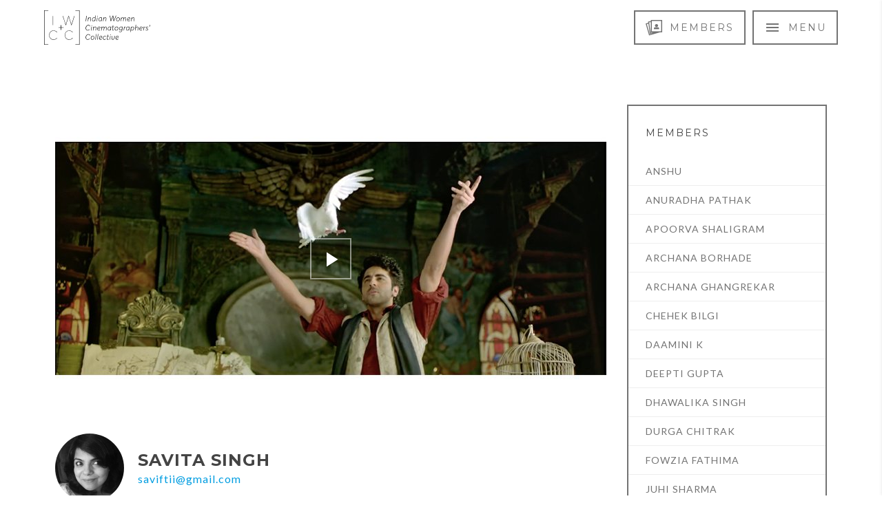

--- FILE ---
content_type: text/html; charset=UTF-8
request_url: https://iwcc.in/member/savita-singh/
body_size: 9907
content:
<!DOCTYPE html>
<html lang="en-US" class="no-js">
<head>
	<meta charset="UTF-8" />
	<meta http-equiv="x-ua-compatible" content="ie=edge">
	<meta name="viewport" content="width=device-width, initial-scale=1">
	<title>Savita Singh - Indian Women Cinematographer Collective</title>
	<link rel="profile" href="http://gmpg.org/xfn/11" />
		<link rel="shortcut icon" type="image/png" href="https://iwcc.in/wp-content/themes/iwcc/favicon.png">
	<meta name='robots' content='index, follow, max-image-preview:large, max-snippet:-1, max-video-preview:-1' />
	<style>img:is([sizes="auto" i], [sizes^="auto," i]) { contain-intrinsic-size: 3000px 1500px }</style>
	
	<!-- This site is optimized with the Yoast SEO plugin v24.7 - https://yoast.com/wordpress/plugins/seo/ -->
	<link rel="canonical" href="https://iwcc.in/member/savita-singh/" />
	<meta property="og:locale" content="en_US" />
	<meta property="og:type" content="article" />
	<meta property="og:title" content="Savita Singh - Indian Women Cinematographer Collective" />
	<meta property="og:url" content="https://iwcc.in/member/savita-singh/" />
	<meta property="og:site_name" content="Indian Women Cinematographer Collective" />
	<meta name="twitter:card" content="summary_large_image" />
	<script type="application/ld+json" class="yoast-schema-graph">{"@context":"https://schema.org","@graph":[{"@type":"WebPage","@id":"https://iwcc.in/member/savita-singh/","url":"https://iwcc.in/member/savita-singh/","name":"Savita Singh - Indian Women Cinematographer Collective","isPartOf":{"@id":"https://iwcc.in/#website"},"datePublished":"2019-12-06T20:24:35+00:00","breadcrumb":{"@id":"https://iwcc.in/member/savita-singh/#breadcrumb"},"inLanguage":"en-US","potentialAction":[{"@type":"ReadAction","target":["https://iwcc.in/member/savita-singh/"]}]},{"@type":"BreadcrumbList","@id":"https://iwcc.in/member/savita-singh/#breadcrumb","itemListElement":[{"@type":"ListItem","position":1,"name":"Home","item":"https://iwcc.in/"},{"@type":"ListItem","position":2,"name":"Members","item":"https://iwcc.in/member/"},{"@type":"ListItem","position":3,"name":"Savita Singh"}]},{"@type":"WebSite","@id":"https://iwcc.in/#website","url":"https://iwcc.in/","name":"Indian Women Cinematographer Collective","description":"","potentialAction":[{"@type":"SearchAction","target":{"@type":"EntryPoint","urlTemplate":"https://iwcc.in/?s={search_term_string}"},"query-input":{"@type":"PropertyValueSpecification","valueRequired":true,"valueName":"search_term_string"}}],"inLanguage":"en-US"}]}</script>
	<!-- / Yoast SEO plugin. -->


<link rel='dns-prefetch' href='//cdn.jsdelivr.net' />
<link rel='dns-prefetch' href='//fonts.googleapis.com' />
<script type="text/javascript">
/* <![CDATA[ */
window._wpemojiSettings = {"baseUrl":"https:\/\/s.w.org\/images\/core\/emoji\/15.0.3\/72x72\/","ext":".png","svgUrl":"https:\/\/s.w.org\/images\/core\/emoji\/15.0.3\/svg\/","svgExt":".svg","source":{"concatemoji":"https:\/\/iwcc.in\/wp-includes\/js\/wp-emoji-release.min.js?ver=6.7.4"}};
/*! This file is auto-generated */
!function(i,n){var o,s,e;function c(e){try{var t={supportTests:e,timestamp:(new Date).valueOf()};sessionStorage.setItem(o,JSON.stringify(t))}catch(e){}}function p(e,t,n){e.clearRect(0,0,e.canvas.width,e.canvas.height),e.fillText(t,0,0);var t=new Uint32Array(e.getImageData(0,0,e.canvas.width,e.canvas.height).data),r=(e.clearRect(0,0,e.canvas.width,e.canvas.height),e.fillText(n,0,0),new Uint32Array(e.getImageData(0,0,e.canvas.width,e.canvas.height).data));return t.every(function(e,t){return e===r[t]})}function u(e,t,n){switch(t){case"flag":return n(e,"\ud83c\udff3\ufe0f\u200d\u26a7\ufe0f","\ud83c\udff3\ufe0f\u200b\u26a7\ufe0f")?!1:!n(e,"\ud83c\uddfa\ud83c\uddf3","\ud83c\uddfa\u200b\ud83c\uddf3")&&!n(e,"\ud83c\udff4\udb40\udc67\udb40\udc62\udb40\udc65\udb40\udc6e\udb40\udc67\udb40\udc7f","\ud83c\udff4\u200b\udb40\udc67\u200b\udb40\udc62\u200b\udb40\udc65\u200b\udb40\udc6e\u200b\udb40\udc67\u200b\udb40\udc7f");case"emoji":return!n(e,"\ud83d\udc26\u200d\u2b1b","\ud83d\udc26\u200b\u2b1b")}return!1}function f(e,t,n){var r="undefined"!=typeof WorkerGlobalScope&&self instanceof WorkerGlobalScope?new OffscreenCanvas(300,150):i.createElement("canvas"),a=r.getContext("2d",{willReadFrequently:!0}),o=(a.textBaseline="top",a.font="600 32px Arial",{});return e.forEach(function(e){o[e]=t(a,e,n)}),o}function t(e){var t=i.createElement("script");t.src=e,t.defer=!0,i.head.appendChild(t)}"undefined"!=typeof Promise&&(o="wpEmojiSettingsSupports",s=["flag","emoji"],n.supports={everything:!0,everythingExceptFlag:!0},e=new Promise(function(e){i.addEventListener("DOMContentLoaded",e,{once:!0})}),new Promise(function(t){var n=function(){try{var e=JSON.parse(sessionStorage.getItem(o));if("object"==typeof e&&"number"==typeof e.timestamp&&(new Date).valueOf()<e.timestamp+604800&&"object"==typeof e.supportTests)return e.supportTests}catch(e){}return null}();if(!n){if("undefined"!=typeof Worker&&"undefined"!=typeof OffscreenCanvas&&"undefined"!=typeof URL&&URL.createObjectURL&&"undefined"!=typeof Blob)try{var e="postMessage("+f.toString()+"("+[JSON.stringify(s),u.toString(),p.toString()].join(",")+"));",r=new Blob([e],{type:"text/javascript"}),a=new Worker(URL.createObjectURL(r),{name:"wpTestEmojiSupports"});return void(a.onmessage=function(e){c(n=e.data),a.terminate(),t(n)})}catch(e){}c(n=f(s,u,p))}t(n)}).then(function(e){for(var t in e)n.supports[t]=e[t],n.supports.everything=n.supports.everything&&n.supports[t],"flag"!==t&&(n.supports.everythingExceptFlag=n.supports.everythingExceptFlag&&n.supports[t]);n.supports.everythingExceptFlag=n.supports.everythingExceptFlag&&!n.supports.flag,n.DOMReady=!1,n.readyCallback=function(){n.DOMReady=!0}}).then(function(){return e}).then(function(){var e;n.supports.everything||(n.readyCallback(),(e=n.source||{}).concatemoji?t(e.concatemoji):e.wpemoji&&e.twemoji&&(t(e.twemoji),t(e.wpemoji)))}))}((window,document),window._wpemojiSettings);
/* ]]> */
</script>

<style id='wp-emoji-styles-inline-css' type='text/css'>

	img.wp-smiley, img.emoji {
		display: inline !important;
		border: none !important;
		box-shadow: none !important;
		height: 1em !important;
		width: 1em !important;
		margin: 0 0.07em !important;
		vertical-align: -0.1em !important;
		background: none !important;
		padding: 0 !important;
	}
</style>
<link rel='stylesheet' id='wp-block-library-css' href='https://iwcc.in/wp-includes/css/dist/block-library/style.min.css?ver=6.7.4' type='text/css' media='all' />
<style id='classic-theme-styles-inline-css' type='text/css'>
/*! This file is auto-generated */
.wp-block-button__link{color:#fff;background-color:#32373c;border-radius:9999px;box-shadow:none;text-decoration:none;padding:calc(.667em + 2px) calc(1.333em + 2px);font-size:1.125em}.wp-block-file__button{background:#32373c;color:#fff;text-decoration:none}
</style>
<style id='global-styles-inline-css' type='text/css'>
:root{--wp--preset--aspect-ratio--square: 1;--wp--preset--aspect-ratio--4-3: 4/3;--wp--preset--aspect-ratio--3-4: 3/4;--wp--preset--aspect-ratio--3-2: 3/2;--wp--preset--aspect-ratio--2-3: 2/3;--wp--preset--aspect-ratio--16-9: 16/9;--wp--preset--aspect-ratio--9-16: 9/16;--wp--preset--color--black: #000000;--wp--preset--color--cyan-bluish-gray: #abb8c3;--wp--preset--color--white: #ffffff;--wp--preset--color--pale-pink: #f78da7;--wp--preset--color--vivid-red: #cf2e2e;--wp--preset--color--luminous-vivid-orange: #ff6900;--wp--preset--color--luminous-vivid-amber: #fcb900;--wp--preset--color--light-green-cyan: #7bdcb5;--wp--preset--color--vivid-green-cyan: #00d084;--wp--preset--color--pale-cyan-blue: #8ed1fc;--wp--preset--color--vivid-cyan-blue: #0693e3;--wp--preset--color--vivid-purple: #9b51e0;--wp--preset--gradient--vivid-cyan-blue-to-vivid-purple: linear-gradient(135deg,rgba(6,147,227,1) 0%,rgb(155,81,224) 100%);--wp--preset--gradient--light-green-cyan-to-vivid-green-cyan: linear-gradient(135deg,rgb(122,220,180) 0%,rgb(0,208,130) 100%);--wp--preset--gradient--luminous-vivid-amber-to-luminous-vivid-orange: linear-gradient(135deg,rgba(252,185,0,1) 0%,rgba(255,105,0,1) 100%);--wp--preset--gradient--luminous-vivid-orange-to-vivid-red: linear-gradient(135deg,rgba(255,105,0,1) 0%,rgb(207,46,46) 100%);--wp--preset--gradient--very-light-gray-to-cyan-bluish-gray: linear-gradient(135deg,rgb(238,238,238) 0%,rgb(169,184,195) 100%);--wp--preset--gradient--cool-to-warm-spectrum: linear-gradient(135deg,rgb(74,234,220) 0%,rgb(151,120,209) 20%,rgb(207,42,186) 40%,rgb(238,44,130) 60%,rgb(251,105,98) 80%,rgb(254,248,76) 100%);--wp--preset--gradient--blush-light-purple: linear-gradient(135deg,rgb(255,206,236) 0%,rgb(152,150,240) 100%);--wp--preset--gradient--blush-bordeaux: linear-gradient(135deg,rgb(254,205,165) 0%,rgb(254,45,45) 50%,rgb(107,0,62) 100%);--wp--preset--gradient--luminous-dusk: linear-gradient(135deg,rgb(255,203,112) 0%,rgb(199,81,192) 50%,rgb(65,88,208) 100%);--wp--preset--gradient--pale-ocean: linear-gradient(135deg,rgb(255,245,203) 0%,rgb(182,227,212) 50%,rgb(51,167,181) 100%);--wp--preset--gradient--electric-grass: linear-gradient(135deg,rgb(202,248,128) 0%,rgb(113,206,126) 100%);--wp--preset--gradient--midnight: linear-gradient(135deg,rgb(2,3,129) 0%,rgb(40,116,252) 100%);--wp--preset--font-size--small: 13px;--wp--preset--font-size--medium: 20px;--wp--preset--font-size--large: 36px;--wp--preset--font-size--x-large: 42px;--wp--preset--spacing--20: 0.44rem;--wp--preset--spacing--30: 0.67rem;--wp--preset--spacing--40: 1rem;--wp--preset--spacing--50: 1.5rem;--wp--preset--spacing--60: 2.25rem;--wp--preset--spacing--70: 3.38rem;--wp--preset--spacing--80: 5.06rem;--wp--preset--shadow--natural: 6px 6px 9px rgba(0, 0, 0, 0.2);--wp--preset--shadow--deep: 12px 12px 50px rgba(0, 0, 0, 0.4);--wp--preset--shadow--sharp: 6px 6px 0px rgba(0, 0, 0, 0.2);--wp--preset--shadow--outlined: 6px 6px 0px -3px rgba(255, 255, 255, 1), 6px 6px rgba(0, 0, 0, 1);--wp--preset--shadow--crisp: 6px 6px 0px rgba(0, 0, 0, 1);}:where(.is-layout-flex){gap: 0.5em;}:where(.is-layout-grid){gap: 0.5em;}body .is-layout-flex{display: flex;}.is-layout-flex{flex-wrap: wrap;align-items: center;}.is-layout-flex > :is(*, div){margin: 0;}body .is-layout-grid{display: grid;}.is-layout-grid > :is(*, div){margin: 0;}:where(.wp-block-columns.is-layout-flex){gap: 2em;}:where(.wp-block-columns.is-layout-grid){gap: 2em;}:where(.wp-block-post-template.is-layout-flex){gap: 1.25em;}:where(.wp-block-post-template.is-layout-grid){gap: 1.25em;}.has-black-color{color: var(--wp--preset--color--black) !important;}.has-cyan-bluish-gray-color{color: var(--wp--preset--color--cyan-bluish-gray) !important;}.has-white-color{color: var(--wp--preset--color--white) !important;}.has-pale-pink-color{color: var(--wp--preset--color--pale-pink) !important;}.has-vivid-red-color{color: var(--wp--preset--color--vivid-red) !important;}.has-luminous-vivid-orange-color{color: var(--wp--preset--color--luminous-vivid-orange) !important;}.has-luminous-vivid-amber-color{color: var(--wp--preset--color--luminous-vivid-amber) !important;}.has-light-green-cyan-color{color: var(--wp--preset--color--light-green-cyan) !important;}.has-vivid-green-cyan-color{color: var(--wp--preset--color--vivid-green-cyan) !important;}.has-pale-cyan-blue-color{color: var(--wp--preset--color--pale-cyan-blue) !important;}.has-vivid-cyan-blue-color{color: var(--wp--preset--color--vivid-cyan-blue) !important;}.has-vivid-purple-color{color: var(--wp--preset--color--vivid-purple) !important;}.has-black-background-color{background-color: var(--wp--preset--color--black) !important;}.has-cyan-bluish-gray-background-color{background-color: var(--wp--preset--color--cyan-bluish-gray) !important;}.has-white-background-color{background-color: var(--wp--preset--color--white) !important;}.has-pale-pink-background-color{background-color: var(--wp--preset--color--pale-pink) !important;}.has-vivid-red-background-color{background-color: var(--wp--preset--color--vivid-red) !important;}.has-luminous-vivid-orange-background-color{background-color: var(--wp--preset--color--luminous-vivid-orange) !important;}.has-luminous-vivid-amber-background-color{background-color: var(--wp--preset--color--luminous-vivid-amber) !important;}.has-light-green-cyan-background-color{background-color: var(--wp--preset--color--light-green-cyan) !important;}.has-vivid-green-cyan-background-color{background-color: var(--wp--preset--color--vivid-green-cyan) !important;}.has-pale-cyan-blue-background-color{background-color: var(--wp--preset--color--pale-cyan-blue) !important;}.has-vivid-cyan-blue-background-color{background-color: var(--wp--preset--color--vivid-cyan-blue) !important;}.has-vivid-purple-background-color{background-color: var(--wp--preset--color--vivid-purple) !important;}.has-black-border-color{border-color: var(--wp--preset--color--black) !important;}.has-cyan-bluish-gray-border-color{border-color: var(--wp--preset--color--cyan-bluish-gray) !important;}.has-white-border-color{border-color: var(--wp--preset--color--white) !important;}.has-pale-pink-border-color{border-color: var(--wp--preset--color--pale-pink) !important;}.has-vivid-red-border-color{border-color: var(--wp--preset--color--vivid-red) !important;}.has-luminous-vivid-orange-border-color{border-color: var(--wp--preset--color--luminous-vivid-orange) !important;}.has-luminous-vivid-amber-border-color{border-color: var(--wp--preset--color--luminous-vivid-amber) !important;}.has-light-green-cyan-border-color{border-color: var(--wp--preset--color--light-green-cyan) !important;}.has-vivid-green-cyan-border-color{border-color: var(--wp--preset--color--vivid-green-cyan) !important;}.has-pale-cyan-blue-border-color{border-color: var(--wp--preset--color--pale-cyan-blue) !important;}.has-vivid-cyan-blue-border-color{border-color: var(--wp--preset--color--vivid-cyan-blue) !important;}.has-vivid-purple-border-color{border-color: var(--wp--preset--color--vivid-purple) !important;}.has-vivid-cyan-blue-to-vivid-purple-gradient-background{background: var(--wp--preset--gradient--vivid-cyan-blue-to-vivid-purple) !important;}.has-light-green-cyan-to-vivid-green-cyan-gradient-background{background: var(--wp--preset--gradient--light-green-cyan-to-vivid-green-cyan) !important;}.has-luminous-vivid-amber-to-luminous-vivid-orange-gradient-background{background: var(--wp--preset--gradient--luminous-vivid-amber-to-luminous-vivid-orange) !important;}.has-luminous-vivid-orange-to-vivid-red-gradient-background{background: var(--wp--preset--gradient--luminous-vivid-orange-to-vivid-red) !important;}.has-very-light-gray-to-cyan-bluish-gray-gradient-background{background: var(--wp--preset--gradient--very-light-gray-to-cyan-bluish-gray) !important;}.has-cool-to-warm-spectrum-gradient-background{background: var(--wp--preset--gradient--cool-to-warm-spectrum) !important;}.has-blush-light-purple-gradient-background{background: var(--wp--preset--gradient--blush-light-purple) !important;}.has-blush-bordeaux-gradient-background{background: var(--wp--preset--gradient--blush-bordeaux) !important;}.has-luminous-dusk-gradient-background{background: var(--wp--preset--gradient--luminous-dusk) !important;}.has-pale-ocean-gradient-background{background: var(--wp--preset--gradient--pale-ocean) !important;}.has-electric-grass-gradient-background{background: var(--wp--preset--gradient--electric-grass) !important;}.has-midnight-gradient-background{background: var(--wp--preset--gradient--midnight) !important;}.has-small-font-size{font-size: var(--wp--preset--font-size--small) !important;}.has-medium-font-size{font-size: var(--wp--preset--font-size--medium) !important;}.has-large-font-size{font-size: var(--wp--preset--font-size--large) !important;}.has-x-large-font-size{font-size: var(--wp--preset--font-size--x-large) !important;}
:where(.wp-block-post-template.is-layout-flex){gap: 1.25em;}:where(.wp-block-post-template.is-layout-grid){gap: 1.25em;}
:where(.wp-block-columns.is-layout-flex){gap: 2em;}:where(.wp-block-columns.is-layout-grid){gap: 2em;}
:root :where(.wp-block-pullquote){font-size: 1.5em;line-height: 1.6;}
</style>
<link rel='stylesheet' id='google-font-lato-css' href='//fonts.googleapis.com/css?family=Lato%3A400%2C700%7CMontserrat%3A400%2C700&#038;ver=6.7.4' type='text/css' media='all' />
<link rel='stylesheet' id='skeleton-style-css' href='https://iwcc.in/wp-content/themes/iwcc/style.css?ver=1.7' type='text/css' media='all' />
<script type="text/javascript" src="https://iwcc.in/wp-content/themes/iwcc/js/vendor/modernizr-3.3.1.min.js?ver=6.7.4" id="modernizr-js"></script>
<script type="text/javascript" src="https://cdn.jsdelivr.net/npm/vanilla-lazyload@10.19.0/dist/lazyload.min.js?ver=6.7.4" id="lazy-load-js"></script>
<script type="text/javascript" src="https://iwcc.in/wp-includes/js/jquery/jquery.min.js?ver=3.7.1" id="jquery-core-js"></script>
<script type="text/javascript" src="https://iwcc.in/wp-includes/js/jquery/jquery-migrate.min.js?ver=3.4.1" id="jquery-migrate-js"></script>
<link rel="https://api.w.org/" href="https://iwcc.in/wp-json/" /><link rel="EditURI" type="application/rsd+xml" title="RSD" href="https://iwcc.in/xmlrpc.php?rsd" />
<meta name="generator" content="WordPress 6.7.4" />
<link rel='shortlink' href='https://iwcc.in/?p=889' />
<link rel="alternate" title="oEmbed (JSON)" type="application/json+oembed" href="https://iwcc.in/wp-json/oembed/1.0/embed?url=https%3A%2F%2Fiwcc.in%2Fmember%2Fsavita-singh%2F" />
<link rel="alternate" title="oEmbed (XML)" type="text/xml+oembed" href="https://iwcc.in/wp-json/oembed/1.0/embed?url=https%3A%2F%2Fiwcc.in%2Fmember%2Fsavita-singh%2F&#038;format=xml" />
</head>

<body id="site-wrapper" class="member-template-default single single-member postid-889 member-savita-singh">

<header id="header" class="clearfix">
	<div class="container-fluid">

		<h1 class="header-logo wow fadeInDown">
			<a href="https://iwcc.in" title="Indian Women Cinematographer Collective"> Indian Women Cinematographer Collective <span></span> </a>
		</h1>

		<div class="header-btns-block">
			<a href="https://iwcc.in/members/" class="btn btn-members i-font-before"><span>Members</span></a>
			<button class="header-menu-toggle btn i-font-before"><span>Menu</span></button>
		</div> <!-- .header-btns-block -->

	</div> <!-- .container-fluid -->
</header> <!-- #header -->

<nav id="header-menu" class="clearfix">
	<button class="header-menu-close i-font-before"></button>
	<ul id="menu-header-menu" class="parent-menu"><li id="menu-item-20" class="menu-item menu-item-type-post_type menu-item-object-page menu-item-home menu-item-20"><a href="https://iwcc.in/">Home</a></li>
<li id="menu-item-232" class="menu-item menu-item-type-post_type menu-item-object-page menu-item-232"><a href="https://iwcc.in/members/">Members</a></li>
<li id="menu-item-21" class="menu-item menu-item-type-post_type menu-item-object-page menu-item-21"><a href="https://iwcc.in/about/">About</a></li>
<li id="menu-item-25" class="menu-item menu-item-type-post_type menu-item-object-page current_page_parent menu-item-25"><a href="https://iwcc.in/press/">Press</a></li>
<li id="menu-item-43" class="menu-item menu-item-type-post_type menu-item-object-page menu-item-43"><a href="https://iwcc.in/faqs/">FAQs about Membership</a></li>
<li id="menu-item-26" class="menu-item menu-item-type-post_type menu-item-object-page menu-item-26"><a href="https://iwcc.in/contact/">Contact</a></li>
<li id="menu-item-447" class="menu-item menu-item-type-custom menu-item-object-custom menu-item-447"><a href="https://iwcc.in/wp-admin/">Member&#8217;s Login</a></li>
</ul>	<ul class="list-socials">
		<li class="icon-facebook"><a href="https://www.facebook.com/IWCCollective/" target="_blank">Facebook</a></li>
		<!-- <li class="icon-twitter"><a href="#" target="_blank">Twitter</a></li> -->
		<li class="icon-instagram"><a href="https://www.instagram.com/iwccollective/" target="_blank">Instagram</a></li>
		<!-- <li class="icon-youtube"><a href="#" target="_blank">Youtube</a></li> -->
	</ul> <!-- .list-socials -->
</nav> <!-- #header-menu -->

<section id="site-content">

<div class="content-section padding-bottom-4 relative">
  <div class="container-fluid">

  	<div class="content-sidebar-wrapper">
  		<div class="main-content">
				
					<div class="portfolio-slider-block margin-bottom-2">
						<div class="swiper-container portfolio-slider">
						  <div class="swiper-wrapper">

						  							  							  		<div class="swiper-slide">
																					<a href="https://vimeo.com/204748078" class="img-cover-block popup-video">
											<i class="i-play i-font-before"></i>
																					<img
												src="https://iwcc.in/wp-content/uploads/2019/12/Savita-film-still.jpg"
												srcset="https://iwcc.in/wp-content/uploads/2019/12/Savita-film-still.jpg 800w, https://iwcc.in/wp-content/uploads/2019/12/Savita-film-still-600x338.jpg 600w, https://iwcc.in/wp-content/uploads/2019/12/Savita-film-still-768x432.jpg 768w, https://iwcc.in/wp-content/uploads/2019/12/Savita-film-still-100x56.jpg 100w, https://iwcc.in/wp-content/uploads/2019/12/Savita-film-still-150x84.jpg 150w, https://iwcc.in/wp-content/uploads/2019/12/Savita-film-still-200x113.jpg 200w, https://iwcc.in/wp-content/uploads/2019/12/Savita-film-still-300x169.jpg 300w, https://iwcc.in/wp-content/uploads/2019/12/Savita-film-still-400x225.jpg 400w, https://iwcc.in/wp-content/uploads/2019/12/Savita-film-still-356x200.jpg 356w"
												sizes="(max-width: 800px) 100vw, 800px"
												alt=""
												width="800"
												height="450"
												class="img-cover"
											/>
																					</a>
																	    </div> <!-- .swiper-slide -->
						  							  		<div class="swiper-slide">
																					<a href="https://vimeo.com/208280952" class="img-cover-block popup-video">
											<i class="i-play i-font-before"></i>
																					<img
												src="https://iwcc.in/wp-content/uploads/2019/12/Savita-working-still-2.jpg"
												srcset="https://iwcc.in/wp-content/uploads/2019/12/Savita-working-still-2.jpg 800w, https://iwcc.in/wp-content/uploads/2019/12/Savita-working-still-2-600x338.jpg 600w, https://iwcc.in/wp-content/uploads/2019/12/Savita-working-still-2-768x432.jpg 768w, https://iwcc.in/wp-content/uploads/2019/12/Savita-working-still-2-100x56.jpg 100w, https://iwcc.in/wp-content/uploads/2019/12/Savita-working-still-2-150x84.jpg 150w, https://iwcc.in/wp-content/uploads/2019/12/Savita-working-still-2-200x113.jpg 200w, https://iwcc.in/wp-content/uploads/2019/12/Savita-working-still-2-300x169.jpg 300w, https://iwcc.in/wp-content/uploads/2019/12/Savita-working-still-2-400x225.jpg 400w, https://iwcc.in/wp-content/uploads/2019/12/Savita-working-still-2-356x200.jpg 356w"
												sizes="(max-width: 800px) 100vw, 800px"
												alt=""
												width="800"
												height="450"
												class="img-cover"
											/>
																					</a>
																	    </div> <!-- .swiper-slide -->
						  							  		<div class="swiper-slide">
																					<a href="https://vimeo.com/204747928" class="img-cover-block popup-video">
											<i class="i-play i-font-before"></i>
																					<img
												src="https://iwcc.in/wp-content/uploads/2019/12/Savita-working-still-3.jpg"
												srcset="https://iwcc.in/wp-content/uploads/2019/12/Savita-working-still-3.jpg 800w, https://iwcc.in/wp-content/uploads/2019/12/Savita-working-still-3-600x338.jpg 600w, https://iwcc.in/wp-content/uploads/2019/12/Savita-working-still-3-768x432.jpg 768w, https://iwcc.in/wp-content/uploads/2019/12/Savita-working-still-3-100x56.jpg 100w, https://iwcc.in/wp-content/uploads/2019/12/Savita-working-still-3-150x84.jpg 150w, https://iwcc.in/wp-content/uploads/2019/12/Savita-working-still-3-200x113.jpg 200w, https://iwcc.in/wp-content/uploads/2019/12/Savita-working-still-3-300x169.jpg 300w, https://iwcc.in/wp-content/uploads/2019/12/Savita-working-still-3-400x225.jpg 400w, https://iwcc.in/wp-content/uploads/2019/12/Savita-working-still-3-356x200.jpg 356w"
												sizes="(max-width: 800px) 100vw, 800px"
												alt=""
												width="800"
												height="450"
												class="img-cover"
											/>
																					</a>
																	    </div> <!-- .swiper-slide -->
						  							  		<div class="swiper-slide">
																					<a href="https://vimeo.com/204747766" class="img-cover-block popup-video">
											<i class="i-play i-font-before"></i>
																					<img
												src="https://iwcc.in/wp-content/uploads/2019/12/Savita-working-still-4.jpg"
												srcset="https://iwcc.in/wp-content/uploads/2019/12/Savita-working-still-4.jpg 800w, https://iwcc.in/wp-content/uploads/2019/12/Savita-working-still-4-600x338.jpg 600w, https://iwcc.in/wp-content/uploads/2019/12/Savita-working-still-4-768x432.jpg 768w, https://iwcc.in/wp-content/uploads/2019/12/Savita-working-still-4-100x56.jpg 100w, https://iwcc.in/wp-content/uploads/2019/12/Savita-working-still-4-150x84.jpg 150w, https://iwcc.in/wp-content/uploads/2019/12/Savita-working-still-4-200x113.jpg 200w, https://iwcc.in/wp-content/uploads/2019/12/Savita-working-still-4-300x169.jpg 300w, https://iwcc.in/wp-content/uploads/2019/12/Savita-working-still-4-400x225.jpg 400w, https://iwcc.in/wp-content/uploads/2019/12/Savita-working-still-4-356x200.jpg 356w"
												sizes="(max-width: 800px) 100vw, 800px"
												alt=""
												width="800"
												height="450"
												class="img-cover"
											/>
																					</a>
																	    </div> <!-- .swiper-slide -->
						  	

						  </div> <!-- .swiper-wrapper -->
						</div> <!-- .swiper-container -->
					</div> <!-- .portfolio-slider-block -->

					<div class="member-header">
												<div class="img-block" style="background-image: url(https://iwcc.in/wp-content/uploads/2019/12/portrait-Savita-1-200x200.jpg);">
						</div> <!-- .img-block -->
						<h2 class="member-title">
							Savita Singh							<span class="email">saviftii@gmail.com</span>
						</h2>
					</div> <!-- .member-header -->

		  		<div class="bio-block margin-bottom-2">
		  			<p>Savita Singh is a Cinematographer and Film maker based out of Mumbai, India.<br />
A 2007 Cinematography graduate, from the Film and Television Institute of India, Savita Singh; in her last eleven years in the film industry has worked with varying visual styles and formats.<br />
Her journey began with her graduation film, Kramasha To be continued (2007). The short film, shot on the dying 35 mm format, established her as a fine craftsman and a virtuoso; bagging a National Award for Best Cinematography (2009) in the Non-feature category for the same. It made her the first women to receive the national award. <br />
Singh was selected as a scholar for the prestigious Budapest cinematography masterclass and had the great opportunity to learn under the guidance of master cinematographer Vilmos Zsigmond. She was also declared the Indian Winner (2007) for the prestigious Kodak Film School Competition. Her work has garnered applause from the likes of Jonathan Rosanbaum, a revered film critic. Her graduation film was also voted as one of the best films in the Senses of Cinema poll in 2007.<br />
Awarded with the Golden Conch for Best Film at the Mumbai International Film Festival, 2008 and the Critic’s Award at the Oberhausen Film Festival, Singh’s first work in hindsight, probably led her to so quickly rise in the fragmented Indian industry. <br />
Singh has shot feature films of diverse genres such as  &#8216;Phoonk&#8217; (Director Ram Gopal Verma/2008/ Horror),  &#8216;404: Error Not Found (Director Prawaal Raman/2011/ psychological drama), &#8216;Dhoosar&#8217; (Director  Amol Palekar/ 2009/Drama), Hawaizaada (2011, Period Drama) and Ventilator ( Director Rajesh Mapuskar/ 2016/ comedy-drama).<br />
Savita Singh along with three Indian prominent cinematographers was invited by the Association of French Cinematographers (AFC) to represent the Indian cinematographers association for a « Carte Blanche » at the Micro Salon, Paris, 2017.<br />
Along the way, Savita Singh, has also delved into many other experiments – short films, documentaries and a diverse body of advertisements constituting only a few of them.Savita is one of the founding members of IWCC and has just completed her first film as a Director-DoP titled &#8216;SONSI&#8217;. <br />
With a keen eye for detailing and an impeccable understanding of the Indian diaspora, Singh’s journey has only taken its first few steps. To misquote Robert Frost, she has many promises to keep and miles to go before she sleeps.</p>
		  					  		</div> <!-- .bio-block -->

		  		<ul class="list-member-socials margin-bottom-3 clearfix">
		  					  					  					  				<li class="icon-instagram"><a href="https://www.instagram.com/saviewfinder/" target="_blank">Instagram</a></li>
		  					  					  				<li class="icon-youtube"><a href="https://www.youtube.com/channel/UCHobMm5eJET_Jaa4TeXahNw " target="_blank">Youtube</a></li>
		  					  					  				<li class="icon-vimeo"><a href="https://vimeo.com/savitasinghdop" target="_blank">Vimeo</a></li>
		  					  					  				<li class="icon-imdb"><a href="https://www.imdb.com/name/nm3114267/?ref_=fn_al_nm_1" target="_blank">Imdb</a></li>
		  								</ul> <!-- .list-member-socials -->


					  	</div> <!-- .main-content -->

	  	<div class="members-sidebar sidebar">
				<h6 class="heading">MEMBERS</h6>
				<ul>
					<li class="page_item page-item-272"><a href="https://iwcc.in/member/anshu/">Anshu</a></li>
<li class="page_item page-item-344"><a href="https://iwcc.in/member/anuradha-pathak/">Anuradha Pathak</a></li>
<li class="page_item page-item-155"><a href="https://iwcc.in/member/apoorva-shaligram/">Apoorva Shaligram</a></li>
<li class="page_item page-item-314"><a href="https://iwcc.in/member/archana-borhade/">Archana Borhade</a></li>
<li class="page_item page-item-500"><a href="https://iwcc.in/member/archana-ghangrekar/">Archana Ghangrekar</a></li>
<li class="page_item page-item-1127"><a href="https://iwcc.in/member/chehek-bilgi/">Chehek Bilgi</a></li>
<li class="page_item page-item-687"><a href="https://iwcc.in/member/daamini-k/">DAAMINI K</a></li>
<li class="page_item page-item-605"><a href="https://iwcc.in/member/deepti-gupta/">Deepti Gupta</a></li>
<li class="page_item page-item-808"><a href="https://iwcc.in/member/dhawalika-singh/">Dhawalika Singh</a></li>
<li class="page_item page-item-421"><a href="https://iwcc.in/member/durga-chitrak/">Durga Chitrak</a></li>
<li class="page_item page-item-677"><a href="https://iwcc.in/member/fowzia-fathima/">Fowzia Fathima</a></li>
<li class="page_item page-item-1012"><a href="https://iwcc.in/member/juhi-sharma/">Juhi Sharma</a></li>
<li class="page_item page-item-552"><a href="https://iwcc.in/member/kavya-sharma/">Kavya Sharma</a></li>
<li class="page_item page-item-179"><a href="https://iwcc.in/member/modhura-palit/">MODHURA PALIT</a></li>
<li class="page_item page-item-402"><a href="https://iwcc.in/member/neha-parti-matiyani/">Neha Parti Matiyani</a></li>
<li class="page_item page-item-134"><a href="https://iwcc.in/member/nusrat-f-jafri/">Nusrat F Jafri</a></li>
<li class="page_item page-item-161"><a href="https://iwcc.in/member/pooja-gupte/">Pooja Gupte</a></li>
<li class="page_item page-item-837"><a href="https://iwcc.in/member/pooja-sharma/">Pooja Sharma</a></li>
<li class="page_item page-item-122"><a href="https://iwcc.in/member/preetha-jayaraman/">Preetha Jayaraman</a></li>
<li class="page_item page-item-635"><a href="https://iwcc.in/member/priya-seth/">Priya Seth</a></li>
<li class="page_item page-item-292"><a href="https://iwcc.in/member/priyanka-singh/">Priyanka Singh</a></li>
<li class="page_item page-item-1306"><a href="https://iwcc.in/member/priyanka-verma/">Priyanka Verma</a></li>
<li class="page_item page-item-1129"><a href="https://iwcc.in/member/rachana-deshpande/">Rachana Deshpande</a></li>
<li class="page_item page-item-439"><a href="https://iwcc.in/member/rangoli-agarwal/">Rangoli Agarwal</a></li>
<li class="page_item page-item-100"><a href="https://iwcc.in/member/reshmi-sarkar/">RESHMI SARKAR</a></li>
<li class="page_item page-item-889 current_page_item"><a href="https://iwcc.in/member/savita-singh/" aria-current="page">Savita Singh</a></li>
<li class="page_item page-item-841"><a href="https://iwcc.in/member/sharanya-chander/">Sharanya Chander</a></li>
<li class="page_item page-item-240"><a href="https://iwcc.in/member/shreya-dev-dube-2/">Shreya Dev Dube</a></li>
<li class="page_item page-item-96"><a href="https://iwcc.in/member/solanki-chakraborty/">Solanki Chakraborty</a></li>
<li class="page_item page-item-115"><a href="https://iwcc.in/member/sraiyanti-haricharan/">Sraiyanti</a></li>
<li class="page_item page-item-1110"><a href="https://iwcc.in/member/sukhada-k/">Sukhada K</a></li>
<li class="page_item page-item-952"><a href="https://iwcc.in/member/sunayana-singh/">Sunayana Singh</a></li>
<li class="page_item page-item-598"><a href="https://iwcc.in/member/sunita-radia/">Sunita Radia</a></li>
<li class="page_item page-item-109"><a href="https://iwcc.in/member/uma-kumarapuram/">Uma Kumarapuram</a></li>
<li class="page_item page-item-148"><a href="https://iwcc.in/member/vandita-jain/">Vandita Jain</a></li>
<li class="page_item page-item-220"><a href="https://iwcc.in/member/vatsala-goel/">Vatsala Goel</a></li>
<li class="page_item page-item-127"><a href="https://iwcc.in/member/vidushi-tiwari/">Vidushi Tiwari</a></li>
<li class="page_item page-item-141"><a href="https://iwcc.in/member/yamini-yagnamurthy/">Yamini Yagnamurthy</a></li>
				</ul>
			</div> <!-- .members-sidebar -->

  	</div> <!-- .content-sidebar-wrapper -->

  </div> <!-- .container-fluid -->
</div> <!-- .content-section -->

</section> <!-- #site-content -->

<footer>
	<div class="container">
		<p class="copyright">&copy; Copyright IWCC. Website by <a href="sahilmepani.com" target="_blank"
				title="hello[at]sahilmepani.com">Sahil Mepani</a></p>
	</div> <!-- .container -->
</footer>

<script type="text/javascript" src="https://iwcc.in/wp-content/themes/iwcc/js/jquery.plugins.js?ver=1.0" id="jquery-plugins-js"></script>
<script type="text/javascript" id="jquery-custom-js-extra">
/* <![CDATA[ */
var localize_var = {"adminUrl":"https:\/\/iwcc.in\/wp-admin\/admin-ajax.php"};
/* ]]> */
</script>
<script type="text/javascript" src="https://iwcc.in/wp-content/themes/iwcc/js/jquery.custom.js?ver=1.1" id="jquery-custom-js"></script>
</body>

</html>

<!-- Page cached by LiteSpeed Cache 7.6.2 on 2026-01-25 03:27:03 -->

--- FILE ---
content_type: text/css
request_url: https://iwcc.in/wp-content/themes/iwcc/style.css?ver=1.7
body_size: 21914
content:
@charset "UTF-8";
/*!
* Theme Name: IWCC
* Theme URI: http://www.iwcc.in
* Description: A Custom theme
* Version: 1.0
* Author: Sahil Mepani
* Author URI: www.sahilmepani.com
* License: GPL
* License URI: http://wordpress.org/about/gpl/
*/
/*===============================
=            Globals            =
===============================*/
/* p, table, ul, ol, dl, dd, pre, blockquote, address */
/* p, pre, blockquote, address, dt, textarea */
/*==============================
=            Colors            =
==============================*/
/*=============================
=            Links            =
=============================*/
/*===================================
=            Font Family            =
===================================*/
/*============================
=            Body            =
============================*/
/* match this value in function.php for wp-editor */
/*================================
=            Headings            =
================================*/
/*===============================
=            Gutters            =
===============================*/
/*=============================================
=            Inputs & GravityForms            =
=============================================*/
/* used for btn mixin, so when next to each other they have same height */
/* left and right for mobile */
/* left and right for desktop */
/* top and bottom for mobile  */
/* top and bottom for desktop  */
/*=============================
=            Icons            =
=============================*/
/* Arrows */
/* Social */
/*======================================
=            Text Selection            =
======================================*/
/*===================================
=            Breakpoints            =
===================================*/
/* Orientation */
/* Min Width */
/* Max Width */
/* Range */
/* Max Height */
/*! normalize.css v3.0.3 | MIT License | github.com/necolas/normalize.css */
/** 1. Set default font family to sans-serif. 2. Prevent iOS and IE text size adjust after device orientation change, without disabling user zoom. */
html { font-family: sans-serif; /* 1 */ -ms-text-size-adjust: 100%; /* 2 */ -webkit-text-size-adjust: 100%; /* 2 */ }

/** Remove default margin. */
body { margin: 0; }

/* HTML5 display definitions ========================================================================== */
/** Correct `block` display not defined for any HTML5 element in IE 8/9. Correct `block` display not defined for `details` or `summary` in IE 10/11 and Firefox. Correct `block` display not defined for `main` in IE 11. */
article, aside, details, figcaption, figure, footer, header, hgroup, main, menu, nav, section, summary { display: block; }

/** 1. Correct `inline-block` display not defined in IE 8/9. 2. Normalize vertical alignment of `progress` in Chrome, Firefox, and Opera. */
audio, canvas, progress, video { display: inline-block; /* 1 */ vertical-align: baseline; /* 2 */ }

/** Prevent modern browsers from displaying `audio` without controls. Remove excess height in iOS 5 devices. */
audio:not([controls]) { display: none; height: 0; }

/** Address `[hidden]` styling not present in IE 8/9/10. Hide the `template` element in IE 8/9/10/11, Safari, and Firefox < 22. */
[hidden], template { display: none; }

/* Links ========================================================================== */
/** Remove the gray background color from active links in IE 10. */
a { background-color: transparent; }

/** Improve readability of focused elements when they are also in an active/hover state. */
a:active, a:hover { outline: 0; }

/* Text-level semantics ========================================================================== */
/** Address styling not present in IE 8/9/10/11, Safari, and Chrome. */
abbr[title] { border-bottom: 1px dotted; }

/** Address style set to `bolder` in Firefox 4+, Safari, and Chrome. */
b, strong { font-weight: bold; }

/** Address styling not present in Safari and Chrome. */
dfn { font-style: italic; }

/** Address variable `h1` font-size and margin within `section` and `article` contexts in Firefox 4+, Safari, and Chrome. */
h1 { font-size: 2em; margin: 0.67em 0; }

/** Address styling not present in IE 8/9. */
mark { background: #ff0; color: #000; }

/** Address inconsistent and variable font size in all browsers. */
small, .small { font-size: 80%; }

/** Prevent `sub` and `sup` affecting `line-height` in all browsers. */
sub, sup { font-size: 75%; line-height: 0; position: relative; vertical-align: baseline; }

sup { top: -0.5em; }

sub { bottom: -0.25em; }

/* Embedded content ========================================================================== */
/** Remove border when inside `a` element in IE 8/9/10. */
img { border: 0; }

/** Correct overflow not hidden in IE 9/10/11. */
svg:not(:root) { overflow: hidden; }

/* Grouping content ========================================================================== */
/** Address margin not present in IE 8/9 and Safari. */
figure { margin: 1em 40px; }

/** Address differences between Firefox and other browsers. */
hr, .hr { box-sizing: content-box; height: 0; }

/** Contain overflow in all browsers. */
pre { overflow: auto; }

/** Address odd `em`-unit font size rendering in all browsers. */
code, kbd, pre, samp { font-family: monospace, monospace; font-size: 1em; }

/* Forms ========================================================================== */
/** Known limitation: by default, Chrome and Safari on OS X allow very limited styling of `select`, unless a `border` property is set. */
/** 1. Correct color not being inherited. Known issue: affects color of disabled elements. 2. Correct font properties not being inherited. 3. Address margins set differently in Firefox 4+, Safari, and Chrome. */
button, input, optgroup, select, textarea { color: inherit; /* 1 */ font: inherit; /* 2 */ margin: 0; /* 3 */ }

/** Address `overflow` set to `hidden` in IE 8/9/10/11. */
button { overflow: visible; }

/** Address inconsistent `text-transform` inheritance for `button` and `select`. All other form control elements do not inherit `text-transform` values. Correct `button` style inheritance in Firefox, IE 8/9/10/11, and Opera. Correct `select` style inheritance in Firefox. */
button, select { text-transform: none; }

/** 1. Avoid the WebKit bug in Android 4.0.* where (2) destroys native `audio` and `video` controls. 2. Correct inability to style clickable `input` types in iOS. 3. Improve usability and consistency of cursor style between image-type `input` and others. */
button, html input[type="button"], input[type="reset"], input[type="submit"] { -webkit-appearance: button; /* 2 */ cursor: pointer; /* 3 */ }

/** Re-set default cursor for disabled elements. */
button[disabled], html input[disabled] { cursor: default; }

/** Remove inner padding and border in Firefox 4+. */
button::-moz-focus-inner, input::-moz-focus-inner { border: 0; padding: 0; }

/** Address Firefox 4+ setting `line-height` on `input` using `!important` in the UA stylesheet. */
input { line-height: normal; }

/** It's recommended that you don't attempt to style these elements. Firefox's implementation doesn't respect box-sizing, padding, or width. 1. Address box sizing set to `content-box` in IE 8/9/10. 2. Remove excess padding in IE 8/9/10. */
input[type="checkbox"], input[type="radio"] { box-sizing: border-box; /* 1 */ padding: 0; /* 2 */ }

/** Fix the cursor style for Chrome's increment/decrement buttons. For certain `font-size` values of the `input`, it causes the cursor style of the decrement button to change from `default` to `text`. */
input[type="number"]::-webkit-inner-spin-button, input[type="number"]::-webkit-outer-spin-button { height: auto; }

/** 1. Address `appearance` set to `searchfield` in Safari and Chrome. 2. Address `box-sizing` set to `border-box` in Safari and Chrome. */
input[type="search"] { -webkit-appearance: textfield; /* 1 */ box-sizing: content-box; /* 2 */ }

/** Remove inner padding and search cancel button in Safari and Chrome on OS X. Safari (but not Chrome) clips the cancel button when the search input has padding (and `textfield` appearance). */
input[type="search"]::-webkit-search-cancel-button, input[type="search"]::-webkit-search-decoration { -webkit-appearance: none; }

/** Define consistent border, margin, and padding. */
fieldset { border: 1px solid #c0c0c0; margin: 0 2px; padding: 0.35em 0.625em 0.75em; }

/** 1. Correct `color` not being inherited in IE 8/9/10/11. 2. Remove padding so people aren't caught out if they zero out fieldsets. */
legend { border: 0; /* 1 */ padding: 0; /* 2 */ }

/** Remove default vertical scrollbar in IE 8/9/10/11. */
textarea { overflow: auto; }

/** Don't inherit the `font-weight` (applied by a rule above). NOTE: the default cannot safely be changed in Chrome and Safari on OS X. */
optgroup { font-weight: bold; }

/* Tables ========================================================================== */
/** Remove most spacing between table cells. */
table { border-collapse: collapse; border-spacing: 0; }

td, th { padding: 0; }

@font-face { /* Icons Font */ font-family: 'icomoon'; src: url("fonts/icomoon.eot"); src: url("fonts/icomoon.eot?#iefix") format("embedded-opentype"), url("fonts/icomoon.woff") format("woff"), url("fonts/icomoon.ttf") format("truetype"), url("fonts/icomoon.svg#icomoon") format("svg"); font-weight: normal; font-style: normal; }

::-moz-selection { background: #F7EA6F; color: #2c2c2c; text-shadow: none; }

::selection { background: #F7EA6F; color: #2c2c2c; text-shadow: none; }

* { -webkit-box-sizing: border-box; -moz-box-sizing: border-box; box-sizing: border-box; color: inherit; }

html { font-family: "Lato", sans-serif; font-size: 112.5%; -webkit-tap-highlight-color: rgba(0, 0, 0, 0); -ms-text-size-adjust: 100%; -webkit-text-size-adjust: 100%; -webkit-font-smoothing: antialiased; }

@media only screen and (-webkit-min-device-pixel-ratio: 1.25), only screen and (min-device-pixel-ratio: 1.25), only screen and (min-resolution: 200dpi), only screen and (min-resolution: 1.25dppx) { html { -webkit-font-smoothing: subpixel-antialiased; } }

html ::-webkit-scrollbar { width: 10px; height: 10px; }

html ::-webkit-scrollbar-thumb { background: #888; }

html ::-webkit-scrollbar-track { background: #e9e9e9; }

html body { scrollbar-face-color: #888; scrollbar-track-color: #e9e9e9; }

body { background: #fff; color: #444; font-family: "Lato", sans-serif; line-height: 1; }

@media (min-width: 1500px) { body { font-size: 1rem; } }

a { color: #009de1; text-decoration: none; }

a:hover, a:focus { color: #444; text-decoration: none; }

a:focus { outline: 5px auto -webkit-focus-ring-color; outline-offset: -2px; }

button { outline: none; }

a, button, input[type="submit"], input[type="button"], input[type="reset"] { -webkit-transition-property: background, color, border-color; -moz-transition-property: background, color, border-color; -o-transition-property: background, color, border-color; transition-property: background, color, border-color; -webkit-transition-duration: 0.2s; -moz-transition-duration: 0.2s; -o-transition-duration: 0.2s; transition-duration: 0.2s; border-radius: 0; }

a:hover, a:focus, button:hover, button:focus, input[type="submit"]:hover, input[type="submit"]:focus, input[type="button"]:hover, input[type="button"]:focus, input[type="reset"]:hover, input[type="reset"]:focus { -webkit-transition-duration: 0.1s; -moz-transition-duration: 0.1s; -o-transition-duration: 0.1s; transition-duration: 0.1s; }

img { vertical-align: middle; max-width: 100%; }

iframe { max-width: 100%; }

/* Headings */
h1, h2, h3, h4, h5, h6, .h1, .h2, .h3, .h4, .h5, .h6 { font-family: "Montserrat", sans-serif; color: inherit; font-weight: 700; line-height: 1.4; margin: 50px 0 25px 0; }

h1:first-child, h2:first-child, h3:first-child, h4:first-child, h5:first-child, h6:first-child, .h1:first-child, .h2:first-child, .h3:first-child, .h4:first-child, .h5:first-child, .h6:first-child { margin-top: 0; }

h1, .h1 { font-size: 2rem; line-height: 1.2; }

@media (min-width: 768px) { h1, .h1 { font-size: 2.6666666667rem; line-height: 1.1; } }

h2, .h2 { font-size: 1.6666666667rem; line-height: 1.3; }

@media (min-width: 768px) { h2, .h2 { font-size: 2rem; line-height: 1.2; } }

h3, .h3 { font-size: 1.3333333333rem; }

@media (min-width: 768px) { h3, .h3 { font-size: 1.6666666667rem; line-height: 1.3; } }

h4, .h4 { font-size: 1.1111111111rem; }

@media (min-width: 768px) { h4, .h4 { font-size: 1.3333333333rem; } }

h5, .h5 { font-size: 1rem; }

h6, .h6 { font-size: .75rem; }

/* Miscellaneous */
p:last-child, table:last-child, ul:last-child, ol:last-child, dl:last-child, dd:last-child, pre:last-child, blockquote:last-child, address:last-child, h1:last-child, h2:last-child, h3:last-child, h4:last-child, h5:last-child, h6:last-child { margin-bottom: 0; }

p, pre, blockquote, address, dt { line-height: 1.7; }

p, table, ul, ol, dl, dd, pre, blockquote, address { margin: 0 0 25px; }

blockquote { padding-left: 20px; border-left: 5px solid #ff6666; }

b, strong { font-weight: 700; }

small, .small { font-size: .75rem; }

hr, .hr { border: none; border-top: 1px solid #e5e5e5; margin-top: 50px; margin-bottom: 50px; }

address { font-style: normal; }

/* Table */
table caption { font-family: "Montserrat", sans-serif; margin-bottom: 10px; }

table tbody tr:last-child { border-bottom: none; }

table tr { border-bottom: 1px solid #e5e5e5; }

table th { font-weight: 700; text-align: left; }

table th, table td { padding: 12px; }

/* Lists */
ul, ol, dl { padding: 0; }

ul, ol { list-style-position: outside; margin-left: 20px; }

ul ul, ul ol, ol ul, ol ol { margin: 5px 0 0 40px; }

ul ol, ol ol { list-style-type: lower-alpha; }

nav ul, nav ol { margin: 0; }

nav ul li, nav ol li { margin-bottom: 0; line-height: 1; }

ul li, ol li { margin-bottom: 15px; }

ul { list-style-type: disc; }

ol { list-style-type: decimal; }

li { line-height: 1.5; }

dt { font-family: "Montserrat", sans-serif; font-weight: 700; margin: 0 0 15px; }

/* Form */
form ul { list-style: none; margin-left: 0; }

form > ul > li { clear: both; margin-bottom: 15px; }

form > ul > li > label { margin-right: 10px; }

fieldset { padding: 0; margin: 0; border: 0; min-width: 0; }

legend { font-weight: 700; display: block; border: none; margin-bottom: 20px; }

input[type="text"], input[type="tel"], input[type="url"], input[type="number"], input[type="password"], input[type="email"], input[type="range"], input[type="file"], input[type="date"], input[type="search"], textarea, select { background: #fff; color: #444; line-height: 1.2; min-width: 250px; padding: 15px 20px; border: 1px solid #737373; border-radius: 0; -webkit-transition: none; -moz-transition: none; -o-transition: none; transition: none; -webkit-appearance: none; -moz-appearance: none; -ms-appearance: none; -o-appearance: none; appearance: none; max-width: 100%; }

input[type="text"]:-moz-placeholder, input[type="tel"]:-moz-placeholder, input[type="url"]:-moz-placeholder, input[type="number"]:-moz-placeholder, input[type="password"]:-moz-placeholder, input[type="email"]:-moz-placeholder, input[type="range"]:-moz-placeholder, input[type="file"]:-moz-placeholder, input[type="date"]:-moz-placeholder, input[type="search"]:-moz-placeholder, textarea:-moz-placeholder, select:-moz-placeholder { color: #b0b0b0; }

input[type="text"]::-moz-placeholder, input[type="tel"]::-moz-placeholder, input[type="url"]::-moz-placeholder, input[type="number"]::-moz-placeholder, input[type="password"]::-moz-placeholder, input[type="email"]::-moz-placeholder, input[type="range"]::-moz-placeholder, input[type="file"]::-moz-placeholder, input[type="date"]::-moz-placeholder, input[type="search"]::-moz-placeholder, textarea::-moz-placeholder, select::-moz-placeholder { color: #b0b0b0; }

input[type="text"]:-ms-input-placeholder, input[type="tel"]:-ms-input-placeholder, input[type="url"]:-ms-input-placeholder, input[type="number"]:-ms-input-placeholder, input[type="password"]:-ms-input-placeholder, input[type="email"]:-ms-input-placeholder, input[type="range"]:-ms-input-placeholder, input[type="file"]:-ms-input-placeholder, input[type="date"]:-ms-input-placeholder, input[type="search"]:-ms-input-placeholder, textarea:-ms-input-placeholder, select:-ms-input-placeholder { color: #b0b0b0; }

input[type="text"]::-webkit-input-placeholder, input[type="tel"]::-webkit-input-placeholder, input[type="url"]::-webkit-input-placeholder, input[type="number"]::-webkit-input-placeholder, input[type="password"]::-webkit-input-placeholder, input[type="email"]::-webkit-input-placeholder, input[type="range"]::-webkit-input-placeholder, input[type="file"]::-webkit-input-placeholder, input[type="date"]::-webkit-input-placeholder, input[type="search"]::-webkit-input-placeholder, textarea::-webkit-input-placeholder, select::-webkit-input-placeholder { color: #b0b0b0; }

input[type="text"]:focus, input[type="tel"]:focus, input[type="url"]:focus, input[type="number"]:focus, input[type="password"]:focus, input[type="email"]:focus, input[type="range"]:focus, input[type="file"]:focus, input[type="date"]:focus, input[type="search"]:focus, textarea:focus, select:focus { border-color: 1px solid #444; }

@media (min-width: 768px) { input[type="text"], input[type="tel"], input[type="url"], input[type="number"], input[type="password"], input[type="email"], input[type="range"], input[type="file"], input[type="date"], input[type="search"], textarea, select { padding: 20px 15px; } }

@media screen and (-webkit-min-device-pixel-ratio: 0) and (max-width: 767px) { input[type="text"], input[type="tel"], input[type="url"], input[type="number"], input[type="password"], input[type="email"], input[type="range"], input[type="file"], input[type="date"], input[type="search"], textarea, select { font-size: 16px !important; } }

input[type="submit"] { background-color: #fff; }

input[type="search"] { -webkit-appearance: none; }

input[type="date"] { line-height: 34px; }

textarea { line-height: 1.7; height: 150px; }

input[type="checkbox"], input[type="radio"] { margin: 4px 5px 0 0; margin-top: 1px \9; line-height: normal; }

select[multiple], select[size] { height: auto; }

input[type="file"] { display: block; }

input[type="range"] { display: block; width: 100%; }

input[type="file"]:focus, input[type="radio"]:focus, input[type="checkbox"]:focus { outline: thin dotted; outline: 5px auto -webkit-focus-ring-color; outline-offset: -2px; }

output { display: block; padding-top: 7px; font-size: 14px; line-height: 1.42857143; color: #555; }

@media (min-width: 768px) { output { font-size: 0.7777777778rem; } }

code { background-color: #f9f9f9; color: green; font-weight: 400; font-family: Menlo, Monaco, Consolas, "Courier New", monospace; display: inline-block; padding: 5px; border: 1px solid #eee; }

.container { margin-right: auto; margin-left: auto; padding-left: 15px; padding-right: 15px; position: relative; }

.container:before, .container:after { content: " "; display: table; }

.container:after { clear: both; }

@media (min-width: 768px) { .container { width: 750px; } }

@media (min-width: 992px) { .container { width: 970px; } }

@media (min-width: 1200px) { .container { width: 1170px; } }

.container-fluid { margin-right: auto; margin-left: auto; padding-left: 15px; padding-right: 15px; }

.container-fluid:before, .container-fluid:after { content: " "; display: table; }

.container-fluid:after { clear: both; }

@media (min-width: 768px) { .container-fluid { padding-left: 5vw; padding-right: 5vw; } }

.row { margin-left: -15px; margin-right: -15px; }

.row:before, .row:after { content: " "; display: table; }

.row:after { clear: both; }

.col-xs-1, .col-sm-1, .col-md-1, .col-lg-1, .col-xs-2, .col-sm-2, .col-md-2, .col-lg-2, .col-xs-3, .col-sm-3, .col-md-3, .col-lg-3, .col-xs-4, .col-sm-4, .col-md-4, .col-lg-4, .col-xs-5, .col-sm-5, .col-md-5, .col-lg-5, .col-xs-6, .col-sm-6, .col-md-6, .col-lg-6, .col-xs-7, .col-sm-7, .col-md-7, .col-lg-7, .col-xs-8, .col-sm-8, .col-md-8, .col-lg-8, .col-xs-9, .col-sm-9, .col-md-9, .col-lg-9, .col-xs-10, .col-sm-10, .col-md-10, .col-lg-10, .col-xs-11, .col-sm-11, .col-md-11, .col-lg-11, .col-xs-12, .col-sm-12, .col-md-12, .col-lg-12 { position: relative; min-height: 1px; padding-left: 15px; padding-right: 15px; }

.col-xs-1, .col-xs-2, .col-xs-3, .col-xs-4, .col-xs-5, .col-xs-6, .col-xs-7, .col-xs-8, .col-xs-9, .col-xs-10, .col-xs-11, .col-xs-12 { float: left; }

.col-xs-12 { width: 100%; }

.col-xs-11 { width: 91.66666667%; }

.col-xs-10 { width: 83.33333333%; }

.col-xs-9 { width: 75%; }

.col-xs-8 { width: 66.66666667%; }

.col-xs-7 { width: 58.33333333%; }

.col-xs-6 { width: 50%; }

.col-xs-5 { width: 41.66666667%; }

.col-xs-4 { width: 33.33333333%; }

.col-xs-3 { width: 25%; }

.col-xs-2 { width: 16.66666667%; }

.col-xs-1 { width: 8.33333333%; }

.col-xs-pull-12 { right: 100%; }

.col-xs-pull-11 { right: 91.66666667%; }

.col-xs-pull-10 { right: 83.33333333%; }

.col-xs-pull-9 { right: 75%; }

.col-xs-pull-8 { right: 66.66666667%; }

.col-xs-pull-7 { right: 58.33333333%; }

.col-xs-pull-6 { right: 50%; }

.col-xs-pull-5 { right: 41.66666667%; }

.col-xs-pull-4 { right: 33.33333333%; }

.col-xs-pull-3 { right: 25%; }

.col-xs-pull-2 { right: 16.66666667%; }

.col-xs-pull-1 { right: 8.33333333%; }

.col-xs-pull-0 { right: 0%; }

.col-xs-push-12 { left: 100%; }

.col-xs-push-11 { left: 91.66666667%; }

.col-xs-push-10 { left: 83.33333333%; }

.col-xs-push-9 { left: 75%; }

.col-xs-push-8 { left: 66.66666667%; }

.col-xs-push-7 { left: 58.33333333%; }

.col-xs-push-6 { left: 50%; }

.col-xs-push-5 { left: 41.66666667%; }

.col-xs-push-4 { left: 33.33333333%; }

.col-xs-push-3 { left: 25%; }

.col-xs-push-2 { left: 16.66666667%; }

.col-xs-push-1 { left: 8.33333333%; }

.col-xs-push-0 { left: 0%; }

.col-xs-offset-12 { margin-left: 100%; }

.col-xs-offset-11 { margin-left: 91.66666667%; }

.col-xs-offset-10 { margin-left: 83.33333333%; }

.col-xs-offset-9 { margin-left: 75%; }

.col-xs-offset-8 { margin-left: 66.66666667%; }

.col-xs-offset-7 { margin-left: 58.33333333%; }

.col-xs-offset-6 { margin-left: 50%; }

.col-xs-offset-5 { margin-left: 41.66666667%; }

.col-xs-offset-4 { margin-left: 33.33333333%; }

.col-xs-offset-3 { margin-left: 25%; }

.col-xs-offset-2 { margin-left: 16.66666667%; }

.col-xs-offset-1 { margin-left: 8.33333333%; }

.col-xs-offset-0 { margin-left: 0%; }

@media (min-width: 768px) { .col-sm-1, .col-sm-2, .col-sm-3, .col-sm-4, .col-sm-5, .col-sm-6, .col-sm-7, .col-sm-8, .col-sm-9, .col-sm-10, .col-sm-11, .col-sm-12 { float: left; }
  .col-sm-12 { width: 100%; }
  .col-sm-11 { width: 91.66666667%; }
  .col-sm-10 { width: 83.33333333%; }
  .col-sm-9 { width: 75%; }
  .col-sm-8 { width: 66.66666667%; }
  .col-sm-7 { width: 58.33333333%; }
  .col-sm-6 { width: 50%; }
  .col-sm-5 { width: 41.66666667%; }
  .col-sm-4 { width: 33.33333333%; }
  .col-sm-3 { width: 25%; }
  .col-sm-2 { width: 16.66666667%; }
  .col-sm-1 { width: 8.33333333%; }
  .col-sm-pull-12 { right: 100%; }
  .col-sm-pull-11 { right: 91.66666667%; }
  .col-sm-pull-10 { right: 83.33333333%; }
  .col-sm-pull-9 { right: 75%; }
  .col-sm-pull-8 { right: 66.66666667%; }
  .col-sm-pull-7 { right: 58.33333333%; }
  .col-sm-pull-6 { right: 50%; }
  .col-sm-pull-5 { right: 41.66666667%; }
  .col-sm-pull-4 { right: 33.33333333%; }
  .col-sm-pull-3 { right: 25%; }
  .col-sm-pull-2 { right: 16.66666667%; }
  .col-sm-pull-1 { right: 8.33333333%; }
  .col-sm-pull-0 { right: 0%; }
  .col-sm-push-12 { left: 100%; }
  .col-sm-push-11 { left: 91.66666667%; }
  .col-sm-push-10 { left: 83.33333333%; }
  .col-sm-push-9 { left: 75%; }
  .col-sm-push-8 { left: 66.66666667%; }
  .col-sm-push-7 { left: 58.33333333%; }
  .col-sm-push-6 { left: 50%; }
  .col-sm-push-5 { left: 41.66666667%; }
  .col-sm-push-4 { left: 33.33333333%; }
  .col-sm-push-3 { left: 25%; }
  .col-sm-push-2 { left: 16.66666667%; }
  .col-sm-push-1 { left: 8.33333333%; }
  .col-sm-push-0 { left: 0%; }
  .col-sm-offset-12 { margin-left: 100%; }
  .col-sm-offset-11 { margin-left: 91.66666667%; }
  .col-sm-offset-10 { margin-left: 83.33333333%; }
  .col-sm-offset-9 { margin-left: 75%; }
  .col-sm-offset-8 { margin-left: 66.66666667%; }
  .col-sm-offset-7 { margin-left: 58.33333333%; }
  .col-sm-offset-6 { margin-left: 50%; }
  .col-sm-offset-5 { margin-left: 41.66666667%; }
  .col-sm-offset-4 { margin-left: 33.33333333%; }
  .col-sm-offset-3 { margin-left: 25%; }
  .col-sm-offset-2 { margin-left: 16.66666667%; }
  .col-sm-offset-1 { margin-left: 8.33333333%; }
  .col-sm-offset-0 { margin-left: 0%; } }

@media (min-width: 992px) { .col-md-1, .col-md-2, .col-md-3, .col-md-4, .col-md-5, .col-md-6, .col-md-7, .col-md-8, .col-md-9, .col-md-10, .col-md-11, .col-md-12 { float: left; }
  .col-md-12 { width: 100%; }
  .col-md-11 { width: 91.66666667%; }
  .col-md-10 { width: 83.33333333%; }
  .col-md-9 { width: 75%; }
  .col-md-8 { width: 66.66666667%; }
  .col-md-7 { width: 58.33333333%; }
  .col-md-6 { width: 50%; }
  .col-md-5 { width: 41.66666667%; }
  .col-md-4 { width: 33.33333333%; }
  .col-md-3 { width: 25%; }
  .col-md-2 { width: 16.66666667%; }
  .col-md-1 { width: 8.33333333%; }
  .col-md-pull-12 { right: 100%; }
  .col-md-pull-11 { right: 91.66666667%; }
  .col-md-pull-10 { right: 83.33333333%; }
  .col-md-pull-9 { right: 75%; }
  .col-md-pull-8 { right: 66.66666667%; }
  .col-md-pull-7 { right: 58.33333333%; }
  .col-md-pull-6 { right: 50%; }
  .col-md-pull-5 { right: 41.66666667%; }
  .col-md-pull-4 { right: 33.33333333%; }
  .col-md-pull-3 { right: 25%; }
  .col-md-pull-2 { right: 16.66666667%; }
  .col-md-pull-1 { right: 8.33333333%; }
  .col-md-pull-0 { right: 0%; }
  .col-md-push-12 { left: 100%; }
  .col-md-push-11 { left: 91.66666667%; }
  .col-md-push-10 { left: 83.33333333%; }
  .col-md-push-9 { left: 75%; }
  .col-md-push-8 { left: 66.66666667%; }
  .col-md-push-7 { left: 58.33333333%; }
  .col-md-push-6 { left: 50%; }
  .col-md-push-5 { left: 41.66666667%; }
  .col-md-push-4 { left: 33.33333333%; }
  .col-md-push-3 { left: 25%; }
  .col-md-push-2 { left: 16.66666667%; }
  .col-md-push-1 { left: 8.33333333%; }
  .col-md-push-0 { left: 0%; }
  .col-md-offset-12 { margin-left: 100%; }
  .col-md-offset-11 { margin-left: 91.66666667%; }
  .col-md-offset-10 { margin-left: 83.33333333%; }
  .col-md-offset-9 { margin-left: 75%; }
  .col-md-offset-8 { margin-left: 66.66666667%; }
  .col-md-offset-7 { margin-left: 58.33333333%; }
  .col-md-offset-6 { margin-left: 50%; }
  .col-md-offset-5 { margin-left: 41.66666667%; }
  .col-md-offset-4 { margin-left: 33.33333333%; }
  .col-md-offset-3 { margin-left: 25%; }
  .col-md-offset-2 { margin-left: 16.66666667%; }
  .col-md-offset-1 { margin-left: 8.33333333%; }
  .col-md-offset-0 { margin-left: 0%; } }

@media (min-width: 1200px) { .col-lg-1, .col-lg-2, .col-lg-3, .col-lg-4, .col-lg-5, .col-lg-6, .col-lg-7, .col-lg-8, .col-lg-9, .col-lg-10, .col-lg-11, .col-lg-12 { float: left; }
  .col-lg-12 { width: 100%; }
  .col-lg-11 { width: 91.66666667%; }
  .col-lg-10 { width: 83.33333333%; }
  .col-lg-9 { width: 75%; }
  .col-lg-8 { width: 66.66666667%; }
  .col-lg-7 { width: 58.33333333%; }
  .col-lg-6 { width: 50%; }
  .col-lg-5 { width: 41.66666667%; }
  .col-lg-4 { width: 33.33333333%; }
  .col-lg-3 { width: 25%; }
  .col-lg-2 { width: 16.66666667%; }
  .col-lg-1 { width: 8.33333333%; }
  .col-lg-pull-12 { right: 100%; }
  .col-lg-pull-11 { right: 91.66666667%; }
  .col-lg-pull-10 { right: 83.33333333%; }
  .col-lg-pull-9 { right: 75%; }
  .col-lg-pull-8 { right: 66.66666667%; }
  .col-lg-pull-7 { right: 58.33333333%; }
  .col-lg-pull-6 { right: 50%; }
  .col-lg-pull-5 { right: 41.66666667%; }
  .col-lg-pull-4 { right: 33.33333333%; }
  .col-lg-pull-3 { right: 25%; }
  .col-lg-pull-2 { right: 16.66666667%; }
  .col-lg-pull-1 { right: 8.33333333%; }
  .col-lg-pull-0 { right: 0%; }
  .col-lg-push-12 { left: 100%; }
  .col-lg-push-11 { left: 91.66666667%; }
  .col-lg-push-10 { left: 83.33333333%; }
  .col-lg-push-9 { left: 75%; }
  .col-lg-push-8 { left: 66.66666667%; }
  .col-lg-push-7 { left: 58.33333333%; }
  .col-lg-push-6 { left: 50%; }
  .col-lg-push-5 { left: 41.66666667%; }
  .col-lg-push-4 { left: 33.33333333%; }
  .col-lg-push-3 { left: 25%; }
  .col-lg-push-2 { left: 16.66666667%; }
  .col-lg-push-1 { left: 8.33333333%; }
  .col-lg-push-0 { left: 0%; }
  .col-lg-offset-12 { margin-left: 100%; }
  .col-lg-offset-11 { margin-left: 91.66666667%; }
  .col-lg-offset-10 { margin-left: 83.33333333%; }
  .col-lg-offset-9 { margin-left: 75%; }
  .col-lg-offset-8 { margin-left: 66.66666667%; }
  .col-lg-offset-7 { margin-left: 58.33333333%; }
  .col-lg-offset-6 { margin-left: 50%; }
  .col-lg-offset-5 { margin-left: 41.66666667%; }
  .col-lg-offset-4 { margin-left: 33.33333333%; }
  .col-lg-offset-3 { margin-left: 25%; }
  .col-lg-offset-2 { margin-left: 16.66666667%; }
  .col-lg-offset-1 { margin-left: 8.33333333%; }
  .col-lg-offset-0 { margin-left: 0%; } }

@-ms-viewport { width: device-width; }

.visible-xs, .visible-sm, .visible-md, .visible-lg { display: none !important; }

@media (max-width: 767px) { .visible-xs { display: block !important; }
  table.visible-xs { display: table; }
  tr.visible-xs { display: table-row !important; }
  th.visible-xs, td.visible-xs { display: table-cell !important; } }

@media (min-width: 768px) and (max-width: 991px) { .visible-sm { display: block !important; }
  table.visible-sm { display: table; }
  tr.visible-sm { display: table-row !important; }
  th.visible-sm, td.visible-sm { display: table-cell !important; } }

@media (min-width: 992px) and (max-width: 1199px) { .visible-md { display: block !important; }
  table.visible-md { display: table; }
  tr.visible-md { display: table-row !important; }
  th.visible-md, td.visible-md { display: table-cell !important; } }

@media (min-width: 1200px) { .visible-lg { display: block !important; }
  table.visible-lg { display: table; }
  tr.visible-lg { display: table-row !important; }
  th.visible-lg, td.visible-lg { display: table-cell !important; } }

@media (max-width: 767px) { .hidden-xs { display: none !important; } }

@media (min-width: 768px) and (max-width: 991px) { .hidden-sm { display: none !important; } }

@media (min-width: 992px) and (max-width: 1199px) { .hidden-md { display: none !important; } }

@media (min-width: 1200px) { .hidden-lg { display: none !important; } }

/*----------  Swiper Dot Pagination  ----------*/
.swiper-dot-pagination span { background-color: rgba(255, 255, 255, 0.4); display: inline-block; width: 10px; height: 10px; margin-left: 10px; border-radius: 50%; position: relative; cursor: pointer; }

.swiper-dot-pagination span.swiper-pagination-bullet-active { background-color: #fff; -webkit-transition: 0.2s; -moz-transition: 0.2s; -o-transition: 0.2s; transition: 0.2s; }

/*----------  Swiper Arrow Navigation  ----------*/
.swiper-arrow-navigation .btn { color: red; position: absolute; -webkit-transition: 0.2s ease-in-out; -moz-transition: 0.2s ease-in-out; -o-transition: 0.2s ease-in-out; transition: 0.2s ease-in-out; }

.swiper-arrow-navigation .btn.swiper-button-disabled { opacity: .4; pointer-events: none; }

.swiper-arrow-navigation .btn:after { font-family: 'icomoon'; speak: none; font-style: normal; font-weight: normal; font-variant: normal; text-transform: none; line-height: 1; /* Better Font Rendering =========== */ -webkit-font-smoothing: antialiased; -moz-osx-font-smoothing: grayscale; content: ''; display: block; font-size: 36px; }

.swiper-arrow-navigation .btn:hover:after { -webkit-animation: leftRightBounce 1s infinite; -moz-animation: leftRightBounce 1s infinite; -ms-animation: leftRightBounce 1s infinite; -o-animation: leftRightBounce 1s infinite; animation: leftRightBounce 1s infinite; }

.swiper-arrow-navigation .btn-next { right: 15px; }

.swiper-arrow-navigation .btn-next:before { left: 0; -webkit-transform: translateX(-100%); -moz-transform: translateX(-100%); -ms-transform: translateX(-100%); -o-transform: translateX(-100%); transform: translateX(-100%); }

.swiper-arrow-navigation .btn-next:after { content: ""; }

.swiper-arrow-navigation .btn-prev { left: 15px; }

.swiper-arrow-navigation .btn-prev:before { right: 0; -webkit-transform: translateX(100%); -moz-transform: translateX(100%); -ms-transform: translateX(100%); -o-transform: translateX(100%); transform: translateX(100%); }

.swiper-arrow-navigation .btn-prev:after { content: ""; }

@media (min-width: 768px) { .swiper-arrow-navigation .btn:after { font-size: 60px; } }

.custom-select-block { background: none; position: relative; }

.custom-select-block select { background: transparent; width: 100%; padding-right: 35px; -webkit-appearance: none; -moz-appearance: none; -ms-appearance: none; -o-appearance: none; appearance: none; }

.custom-select-block select::-ms-expand { display: none; }

.custom-select-block:after { font-family: 'icomoon'; speak: none; font-style: normal; font-weight: normal; font-variant: normal; text-transform: none; line-height: 1; /* Better Font Rendering =========== */ -webkit-font-smoothing: antialiased; -moz-osx-font-smoothing: grayscale; content: ""; font-size: 18px; display: block; position: absolute; right: 15px; top: 50%; z-index: -1; -webkit-transform: translateY(-50%); -moz-transform: translateY(-50%); -ms-transform: translateY(-50%); -o-transform: translateY(-50%); transform: translateY(-50%); }

.img-frame { border: 1px solid #e5e5e5; padding: 5px; }

.alert, .gforms_confirmation_message, .validation_error, .gform_confirmation_message { background-color: #e5e5e5; padding: 25px; border: 1px solid #ddd; margin-bottom: 25px; }

.alert-info, .validation_error { background-color: #ffffd9; border: 1px solid #e8e800; }

.alert-error { background-color: #ffd9d9; border: 1px solid #ffa6a6; }

.alert-success, .gforms_confirmation_message, .gform_confirmation_message { background-color: #dbffd9; border: 1px solid #7aff73; }

p:empty { display: none; }

.btn { background: transparent; font-weight: 400; font-family: "Montserrat", sans-serif; line-height: 1.2; text-align: center; text-transform: uppercase; letter-spacing: 2px; text-decoration: none; vertical-align: middle; display: inline-block; border: none; padding: 0; -webkit-user-select: none; -moz-user-select: none; -ms-user-select: none; user-select: none; background-clip: padding-box; -webkit-transition-property: background, color, border-color; -moz-transition-property: background, color, border-color; -o-transition-property: background, color, border-color; transition-property: background, color, border-color; -webkit-transition-duration: 0.2s; -moz-transition-duration: 0.2s; -o-transition-duration: 0.2s; transition-duration: 0.2s; }

.btn:hover, .btn:focus { -webkit-transition-duration: 0.1s; -moz-transition-duration: 0.1s; -o-transition-duration: 0.1s; transition-duration: 0.1s; text-decoration: none; }

.btn:focus { outline: none; }

.row { margin-bottom: 25px; }

.row:last-child { margin-bottom: 0; }

@media (min-width: 768px) { .row-gutter-sm-20 { margin-left: -20px; margin-right: -20px; }
  .row-gutter-sm-20 .col { padding-left: 20px; padding-right: 20px; } }

@media (min-width: 768px) { .row-gutter-sm-25 { margin-left: -25px; margin-right: -25px; }
  .row-gutter-sm-25 .col { padding-left: 25px; padding-right: 25px; } }

@media (min-width: 768px) { .row-gutter-sm-30 { margin-left: -30px; margin-right: -30px; }
  .row-gutter-sm-30 .col { padding-left: 30px; padding-right: 30px; } }

@media (min-width: 768px) { .row-gutter-sm-35 { margin-left: -35px; margin-right: -35px; }
  .row-gutter-sm-35 .col { padding-left: 35px; padding-right: 35px; } }

@media (min-width: 768px) { .row-gutter-sm-40 { margin-left: -40px; margin-right: -40px; }
  .row-gutter-sm-40 .col { padding-left: 40px; padding-right: 40px; } }

@media (min-width: 768px) { .row-grid { margin-top: -15px; }
  .row-grid [class*="col-sm-"] { margin-top: 15px; margin-bottom: 15px; } }

@media (min-width: 992px) { .row-grid { margin-top: -15px; }
  .row-grid [class*="col-md-"] { margin-top: 15px; margin-bottom: 15px; } }

@media (min-width: 1200px) { .row-grid { margin-top: -15px; }
  .row-grid [class*="col-lg-"] { margin-top: 15px; margin-bottom: 15px; } }

@media (min-width: 768px) { .row-grid-3 [class*="col-sm-"]:nth-child(3n+1) { clear: both; } }

@media (min-width: 992px) { .row-grid-3 [class*="col-md-"]:nth-child(3n+1) { clear: both; } }

@media (min-width: 768px) { .row-grid-4 [class*="col-sm-"]:nth-child(4n+1) { clear: both; } }

@media (min-width: 992px) { .row-grid-4 [class*="col-md-"]:nth-child(4n+1) { clear: both; } }

@media (max-width: 767px) { [class*="col-sm"], [class*="col-md"], [class*="col-lg"] { margin-bottom: 50px; }
  [class*="col-sm"]:last-child, [class*="col-md"]:last-child, [class*="col-lg"]:last-child { margin-bottom: 0; } }

@media (max-width: 991px) { [class*="col-md-"], [class*="col-lg-"] { margin-bottom: 50px; }
  [class*="col-md-"]:last-child, [class*="col-lg-"]:last-child { margin-bottom: 0; } }

@media (max-width: 1199px) { [class*="col-lg-"] { margin-bottom: 50px; }
  [class*="col-lg-"]:last-child { margin-bottom: 0; } }

#header > .container-fluid { background-color: #fff; padding-top: 15px; padding-bottom: 15px; border-bottom: 2px solid transparent; -webkit-transition: 500ms transform cubic-bezier(0.465, 0.183, 0.153, 0.946); -moz-transition: 500ms transform cubic-bezier(0.465, 0.183, 0.153, 0.946); -o-transition: 500ms transform cubic-bezier(0.465, 0.183, 0.153, 0.946); transition: 500ms transform cubic-bezier(0.465, 0.183, 0.153, 0.946); }

#header.headroom--pinned .container-fluid { background-color: rgba(255, 255, 255, 0.9); width: 100%; border-bottom-color: #fff; position: fixed; top: 0; z-index: 90; -webkit-transform: translateY(0); -moz-transform: translateY(0); -ms-transform: translateY(0); -o-transform: translateY(0); transform: translateY(0); }

#header.headroom--unpinned .container-fluid { -webkit-transform: translateY(-100%); -moz-transform: translateY(-100%); -ms-transform: translateY(-100%); -o-transform: translateY(-100%); transform: translateY(-100%); }

.header-logo { background: url(images/header-logo.png) no-repeat; background-size: cover; width: 51.5px; height: 50px; float: left; margin: 0; }

.header-logo a { text-indent: -119988px; overflow: hidden; text-align: left; display: block; height: 100%; }

@media (min-width: 768px) { .header-logo { background: url(images/header-full-logo.svg) no-repeat; width: 155px; height: 50px; } }

.header-btns-block { float: right; }

.header-btns-block .btn { background: #fff; color: #737373; font-size: 14px; font-family: "Montserrat", sans-serif; text-transform: uppercase; letter-spacing: 2px; text-decoration: none; display: block; float: left; padding: 15px 15px 15px 50px; border: 2px solid #737373; margin-left: 10px; visibility: visible; opacity: 1; position: relative; overflow: hidden; -webkit-transition: color 0.3s cubic-bezier(0.465, 0.183, 0.153, 0.946); -moz-transition: color 0.3s cubic-bezier(0.465, 0.183, 0.153, 0.946); -o-transition: color 0.3s cubic-bezier(0.465, 0.183, 0.153, 0.946); transition: color 0.3s cubic-bezier(0.465, 0.183, 0.153, 0.946); }

.header-btns-block .btn.header-menu-toggle:before { content: ""; font-size: 24px; }

.header-btns-block .btn.btn-members:before { content: '\e903'; font-size: 24px; }

.header-btns-block .btn:before { position: absolute; left: 15px; top: 50%; z-index: 1; -webkit-transform: translateY(-50%); -moz-transform: translateY(-50%); -ms-transform: translateY(-50%); -o-transform: translateY(-50%); transform: translateY(-50%); }

.header-btns-block .btn:after { content: ''; background: #737373; display: block; position: absolute; left: 0; top: 0; width: 100%; height: 100%; -webkit-transform: translateX(100%); -moz-transform: translateX(100%); -ms-transform: translateX(100%); -o-transform: translateX(100%); transform: translateX(100%); -webkit-transition: 0.3s cubic-bezier(0.465, 0.183, 0.153, 0.946); -moz-transition: 0.3s cubic-bezier(0.465, 0.183, 0.153, 0.946); -o-transition: 0.3s cubic-bezier(0.465, 0.183, 0.153, 0.946); transition: 0.3s cubic-bezier(0.465, 0.183, 0.153, 0.946); }

.header-btns-block .btn span { position: relative; z-index: 1; }

.header-btns-block .btn:hover { color: #fff; }

.header-btns-block .btn:hover:after { -webkit-transform: translateX(0); -moz-transform: translateX(0); -ms-transform: translateX(0); -o-transform: translateX(0); transform: translateX(0); }

.header-btns-block .btn.js-active { opacity: 0; visibility: hidden; }

@media (max-width: 400px) { .header-btns-block .btn.btn-members { display: none; } }

.list-socials { margin: 50px 0 0 20px; list-style: none; }

.list-socials li { float: left; margin: 0 10px 0 0; }

.list-socials li:last-child { margin-right: 0; }

.list-socials li a { color: transparent; font: 0/0 a; text-shadow: none; text-align: center; text-decoration: none; display: block; height: 100%; position: relative; -webkit-transition: 0.2s; -moz-transition: 0.2s; -o-transition: 0.2s; transition: 0.2s; }

.list-socials li a:before { font-family: 'icomoon'; speak: none; font-style: normal; font-weight: normal; font-variant: normal; text-transform: none; line-height: 1; /* Better Font Rendering =========== */ -webkit-font-smoothing: antialiased; -moz-osx-font-smoothing: grayscale; color: #737373; font-size: 36px; display: block; }

.list-socials li a:hover, .list-socials li a:focus { -webkit-transform: scale(1.2); -moz-transform: scale(1.2); -ms-transform: scale(1.2); -o-transform: scale(1.2); transform: scale(1.2); text-decoration: none; }

.list-socials .icon-facebook a:before { content: ""; }

.list-socials .icon-facebook a:hover:before { color: #3b5998; }

.list-socials .icon-twitter a:before { content: ""; }

.list-socials .icon-twitter a:hover:before { color: #1da1f2; }

.list-socials .icon-instagram a:before { content: ""; }

.list-socials .icon-instagram a:hover:before { color: #405de6; }

.list-socials .icon-youtube a:before { content: ""; }

.list-socials .icon-youtube a:hover:before { color: #cd201f; }

#header-menu { display: -webkit-flex; display: flex; -webkit-flex-direction: column; flex-direction: column; -webkit-flex-wrap: wrap; flex-wrap: wrap; }

#header-menu ul { list-style: none; }

#header-menu li { margin-bottom: 0; }

#header-menu a { text-decoration: none; display: block; height: 100%; }

/*==============================
=            Mobile            =
==============================*/
.header-menu-close { background: none; text-decoration: none; border: none; padding: 15px; position: absolute; right: 0; top: 0; }

.header-menu-close:before { content: ""; color: #999; display: block; font-size: 30px; -webkit-transition: 0.2s; -moz-transition: 0.2s; -o-transition: 0.2s; transition: 0.2s; }

.header-menu-close:hover:before, .header-menu-close:active:before { color: #000; -webkit-transform: scale(1.2, 1.2); -moz-transform: scale(1.2, 1.2); -ms-transform: scale(1.2, 1.2); -o-transform: scale(1.2, 1.2); transform: scale(1.2, 1.2); }

#header-menu { *zoom: 1; filter: progid:DXImageTransform.Microsoft.gradient(gradientType=0, startColorstr='#FFDDDDDD', endColorstr='#E6FFFFFF'); background-image: -owg-linear-gradient(top, #ddd 0%, rgba(255, 255, 255, 0.9) 100%); background-image: -webkit-linear-gradient(top, #ddd 0%, rgba(255, 255, 255, 0.9) 100%); background-image: -moz-linear-gradient(top, #ddd 0%, rgba(255, 255, 255, 0.9) 100%); background-image: -o-linear-gradient(top, #ddd 0%, rgba(255, 255, 255, 0.9) 100%); background-image: linear-gradient(top, #ddd 0%, rgba(255, 255, 255, 0.9) 100%); font-family: "Montserrat", sans-serif; letter-spacing: 2px; font-size: 14px; width: 100%; padding: 70px 0 40px; border-left: 2px solid #fff; position: fixed; top: 0; right: 0; bottom: 0; z-index: 100; overflow: auto; -webkit-transform: translateX(100%); -moz-transform: translateX(100%); -ms-transform: translateX(100%); -o-transform: translateX(100%); transform: translateX(100%); -webkit-transition: 500ms transform cubic-bezier(0.465, 0.183, 0.153, 0.946); -moz-transition: 500ms transform cubic-bezier(0.465, 0.183, 0.153, 0.946); -o-transition: 500ms transform cubic-bezier(0.465, 0.183, 0.153, 0.946); transition: 500ms transform cubic-bezier(0.465, 0.183, 0.153, 0.946); -webkit-box-shadow: 0 0 5px rgba(120, 120, 120, 0.2); -moz-box-shadow: 0 0 5px rgba(120, 120, 120, 0.2); box-shadow: 0 0 5px rgba(120, 120, 120, 0.2); }

@media (min-width: 768px) { #header-menu { max-width: 330px; } }

#header-menu.js-active { -webkit-transform: translateX(0); -moz-transform: translateX(0); -ms-transform: translateX(0); -o-transform: translateX(0); transform: translateX(0); }

#header-menu .parent-menu { -webkit-flex: 1 0 auto; flex: 1 0 auto; margin-left: 0; }

#header-menu .parent-menu > li { overflow: hidden; -webkit-transition: 0.2s; -moz-transition: 0.2s; -o-transition: 0.2s; transition: 0.2s; }

#header-menu .parent-menu > li:hover { background: rgba(0, 0, 0, 0.05); }

#header-menu .parent-menu > li:hover a { color: #000; -webkit-transform: translateX(20px); -moz-transform: translateX(20px); -ms-transform: translateX(20px); -o-transform: translateX(20px); transform: translateX(20px); }

#header-menu .parent-menu > li > a { background-color: transparent; color: #737373; display: block; padding: 15px 25px; text-transform: uppercase; text-decoration: none; position: relative; -webkit-transform: translateX(0); -moz-transform: translateX(0); -ms-transform: translateX(0); -o-transform: translateX(0); transform: translateX(0); -webkit-transition: -webkit-transform 250ms; -moz-transition: -moz-transform 250ms; -o-transition: -o-transform 250ms; transition: transform 250ms; }

#header-menu .parent-menu > li.current-page-ancestor > a, #header-menu .parent-menu > li.current-menu-parent > a, #header-menu .parent-menu > li.current-menu-item > a { background: rgba(0, 0, 0, 0.1); color: #000; }

@media all and (-ms-high-contrast: none), (-ms-high-contrast: active) { /* IE10 and IE11 rule sets go here */
  #header-menu { background: #ddd; } }

#site-wrapper { display: -webkit-flex; display: flex; -webkit-flex-direction: column; flex-direction: column; min-height: 100vh; }

#site-content { -webkit-flex: 1 0 auto; flex: 1 0 auto; }

.copyright { font-size: 13px; text-align: center; padding: 30px 0; }

.copyright a { color: #444; text-decoration: underline; }

/*=====================================
=            Page Template            =
=====================================*/
.page-title { font-weight: 400; font-size: 24px; font-weight: 700; line-height: 1.3; margin-top: 0; margin-bottom: 20px; }

.page-title a { color: #444; }

@media (min-width: 768px) { .page-title { font-size: 36px; margin-bottom: 40px; } }

.content-sidebar-wrapper { display: -webkit-flex; display: flex; -webkit-align-items: flex-start; align-items: flex-start; -webkit-justify-content: center; justify-content: center; }

@media (min-width: 768px) { .content-sidebar-wrapper { padding-top: 50px; } }

.content-section { padding-top: 20px; }

.main-content { -webkit-flex: 0 1 800px; flex: 0 1 800px; width: 100%; min-width: 0; margin: 0 auto; overflow-wrap: break-word; word-break: break-word; }

@media (min-width: 992px) { .main-content { margin: 0 0 30px; } }

.list-alternate-grid { list-style: none; margin-left: 0; display: -webkit-flex; display: flex; -webkit-flex-wrap: wrap; flex-wrap: wrap; margin-bottom: 0; }

.list-alternate-grid > li { border: 2px solid #fff; border-top: none; -webkit-flex: 0 0 100%; flex: 0 0 100%; margin-bottom: 0; position: relative; overflow: hidden; }

.list-alternate-grid a { display: block; height: 100%; position: relative; z-index: 10; overflow: hidden; }

.list-alternate-grid a .inner-block { background-repeat: no-repeat; background-position: center; background-size: cover; padding-bottom: 60%; -webkit-transform: scale(1.1, 1.1); -moz-transform: scale(1.1, 1.1); -ms-transform: scale(1.1, 1.1); -o-transform: scale(1.1, 1.1); transform: scale(1.1, 1.1); -webkit-transition: -webkit-transform 0.5s; -moz-transition: -moz-transform 0.5s; -o-transition: -o-transform 0.5s; transition: transform 0.5s; }

.list-alternate-grid a .name { display: inline-block; background: rgba(0, 0, 0, 0.7); color: #fff; font-size: 16px; letter-spacing: 1px; width: 100%; text-align: center; padding: 10px 15px; -webkit-transition: opacity 0.5s; -moz-transition: opacity 0.5s; -o-transition: opacity 0.5s; transition: opacity 0.5s; }

.list-alternate-grid a:hover .inner-block { -webkit-transform: scale(1, 1); -moz-transform: scale(1, 1); -ms-transform: scale(1, 1); -o-transform: scale(1, 1); transform: scale(1, 1); }

.no-touchevents .list-alternate-grid a .name { text-transform: uppercase; padding: 10px; position: absolute; left: 0; right: 0; bottom: 0; }

.no-touchevents .list-alternate-grid a:hover .name { opacity: 1; }

.touchevents .list-alternate-grid a .name { opacity: 1; text-transform: capitalize; padding: 5px 10px; position: absolute; left: 0; bottom: 0; width: 100%; }

@media (min-width: 480px) { .list-alternate-grid > li { -webkit-flex: 0 0 50%; flex: 0 0 50%; max-width: 50%; } }

@media (min-width: 480px) and (max-width: 599px) { .list-alternate-grid > li:nth-child(odd) { border-right: 0; } }

@media (min-width: 600px) { .list-alternate-grid > li { -webkit-flex: 0 0 33.333333%; flex: 0 0 33.333333%; max-width: 33.3333333%; } }

@media (min-width: 600px) and (max-width: 767px) { .list-alternate-grid > li:first-child, .list-alternate-grid > li:nth-child(2), .list-alternate-grid > li:nth-child(3n + 4), .list-alternate-grid > li:nth-child(3n + 5) { border-right: 0; } }

@media (min-width: 768px) { .list-alternate-grid > li { -webkit-flex: 0 0 25%; flex: 0 0 25%; border: none; margin-right: 25%; }
  .list-alternate-grid > li:nth-child(4n+3) { margin-left: 25%; }
  .list-alternate-grid > li:nth-child(4n+4) { margin-right: 0; } }

.search-bar { border-top: 1px solid #eee; border-bottom: 1px solid #eee; overflow: hidden; }

.search-form { position: relative; }

.search-form input[type="text"] { color: #000; font-size: 18px; width: 100%; padding: 15px 0 15px 40px; border: none; }

.search-form input[type="text"]:-moz-placeholder { color: #aaa; }

.search-form input[type="text"]::-moz-placeholder { color: #aaa; }

.search-form input[type="text"]:-ms-input-placeholder { color: #aaa; }

.search-form input[type="text"]::-webkit-input-placeholder { color: #aaa; }

.search-form input[type="text"]:focus, .search-form input[type="text"]:active { outline: none; }

@media (min-width: 768px) { .search-form input[type="text"] { padding-top: 25px; padding-bottom: 25px; } }

.search-form .submit-block { width: 45px; position: absolute; left: 0; top: 0; bottom: 0; }

.search-form .submit-block:before { font-family: 'icomoon'; speak: none; font-style: normal; font-weight: normal; font-variant: normal; text-transform: none; line-height: 1; /* Better Font Rendering =========== */ -webkit-font-smoothing: antialiased; -moz-osx-font-smoothing: grayscale; content: ""; color: #ccc; font-size: 30px; position: absolute; left: 0; top: 50%; -webkit-transform: translate(0, -50%); -moz-transform: translate(0, -50%); -ms-transform: translate(0, -50%); -o-transform: translate(0, -50%); transform: translate(0, -50%); }

.search-form .submit-block input[type="submit"] { background: transparent; width: 100%; position: absolute; right: 0; top: 0; bottom: 0; }

.search-form .loading-spinner { visibility: hidden; opacity: 0; position: absolute; left: 0; top: 13px; }

.search-form .loading-spinner.js-active { visibility: visible; opacity: 1; }

@media (min-width: 768px) { .search-form .loading-spinner { top: 25px; } }

.search-form .clear-search { background: transparent; font-weight: 400; font-family: "Montserrat", sans-serif; line-height: 1.2; text-align: center; text-transform: uppercase; letter-spacing: 2px; text-decoration: none; vertical-align: middle; display: inline-block; border: none; padding: 0; -webkit-user-select: none; -moz-user-select: none; -ms-user-select: none; user-select: none; background-clip: padding-box; -webkit-transition-property: background, color, border-color; -moz-transition-property: background, color, border-color; -o-transition-property: background, color, border-color; transition-property: background, color, border-color; -webkit-transition-duration: 0.2s; -moz-transition-duration: 0.2s; -o-transition-duration: 0.2s; transition-duration: 0.2s; position: absolute; left: 0; top: 0; bottom: 0; display: block; width: 45px; visibility: hidden; opacity: 0; }

.search-form .clear-search:hover, .search-form .clear-search:focus { -webkit-transition-duration: 0.1s; -moz-transition-duration: 0.1s; -o-transition-duration: 0.1s; transition-duration: 0.1s; text-decoration: none; }

.search-form .clear-search:focus { outline: none; }

.search-form .clear-search:before { font-family: 'icomoon'; speak: none; font-style: normal; font-weight: normal; font-variant: normal; text-transform: none; line-height: 1; /* Better Font Rendering =========== */ -webkit-font-smoothing: antialiased; -moz-osx-font-smoothing: grayscale; content: ""; color: #999; font-size: 24px; position: absolute; left: 0; top: 50%; -webkit-transform: translate(0, -50%); -moz-transform: translate(0, -50%); -ms-transform: translate(0, -50%); -o-transform: translate(0, -50%); transform: translate(0, -50%); }

.search-form .clear-search.js-active { visibility: visible; opacity: 1; }

.search-form .clear-search:hover:before { color: red; }

.members-grid-container { display: -webkit-flex; display: flex; -webkit-justify-content: center; justify-content: center; }

.list-members-grid { list-style: none; margin-left: 0; width: 100%; max-width: 1600px; overflow: hidden; margin: 50px -10px 0; }

.list-members-grid > li { float: left; width: 100%; padding: 0 10px; margin-bottom: 20px; position: relative; }

@media (min-width: 480px) { .list-members-grid > li { width: 50%; } }

@media (min-width: 1000px) { .list-members-grid > li { width: 33.333333%; } }

@media (min-width: 1400px) { .list-members-grid > li { width: 25%; } }

.list-members-grid a { display: block; height: 100%; position: relative; overflow: hidden; z-index: 10; border: 1px solid #eee; -webkit-box-shadow: 0 0 7px rgba(120, 120, 120, 0.1); -moz-box-shadow: 0 0 7px rgba(120, 120, 120, 0.1); box-shadow: 0 0 7px rgba(120, 120, 120, 0.1); }

@media (max-width: 767px) { .list-members-grid a:active { opacity: .7; } }

.list-members-grid .img-block { background-repeat: no-repeat; background-position: center; background-size: cover; -webkit-transition: -webkit-transform 0.5s; -moz-transition: -moz-transform 0.5s; -o-transition: -o-transform 0.5s; transition: transform 0.5s; padding-bottom: calc(70% + 60px); }

@media (min-width: 480px) { .list-members-grid .img-block { padding-bottom: calc(80% + 60px); } }

@media (min-width: 920px) { .list-members-grid .img-block { padding-bottom: calc(70% + 60px); } }

@media (min-width: 1100px) { .list-members-grid .img-block { padding-bottom: calc(80% + 60px); } }

.list-members-grid .content-block { background-color: #fff; padding: 15px; position: absolute; left: 0; bottom: 0; width: 100%; }

.list-members-grid .name { display: block; color: #333; font-family: "Lato", sans-serif; font-weight: 700; letter-spacing: 1px; }

.list-members-grid .desc-block { display: none; }

.no-touchevents .list-members-grid a .name { font-size: 16px; text-transform: uppercase; margin-bottom: 20px; }

.no-touchevents .list-members-grid a:hover .content-block, .no-touchevents .list-members-grid a:focus .content-block { -webkit-transform: translateY(0); -moz-transform: translateY(0); -ms-transform: translateY(0); -o-transform: translateY(0); transform: translateY(0); opacity: .9; }

.no-touchevents .list-members-grid a:hover .desc-block, .no-touchevents .list-members-grid a:focus .desc-block { opacity: 1; }

.no-touchevents .list-members-grid .content-block { top: 0; padding: 20px; -webkit-transform: translateY(calc(100% - 60px)); -moz-transform: translateY(calc(100% - 60px)); -ms-transform: translateY(calc(100% - 60px)); -o-transform: translateY(calc(100% - 60px)); transform: translateY(calc(100% - 60px)); -webkit-transition: 250ms; -moz-transition: 250ms; -o-transition: 250ms; transition: 250ms; }

@media all and (-ms-high-contrast: none), (-ms-high-contrast: active) { .no-touchevents .list-members-grid .content-block { /* IE10 and IE11 rule sets go here */ -webkit-transform: translateY(100%); -moz-transform: translateY(100%); -ms-transform: translateY(100%); -o-transform: translateY(100%); transform: translateY(100%); } }

.no-touchevents .list-members-grid .desc-block { opacity: 0; display: block; color: #666; font-size: 16px; -webkit-transition: 250ms; -moz-transition: 250ms; -o-transition: 250ms; transition: 250ms; }

.touchevents .list-members-grid a .name { font-size: 14px; text-transform: capitalize; margin-bottom: 0; }

@media (min-width: 768px) { .list-members-grid .name { font-size: 16px; } }

.btn-more-member.btn-disabled { cursor: default; pointer-events: none; opacity: .3; }

.single-member .i-play { position: absolute; top: 50%; left: 50%; display: inline-block; text-align: center; width: 60px; height: 60px; border: 2px solid rgba(255, 255, 255, 0.5); -webkit-transform: translate(-50%, -50%); -moz-transform: translate(-50%, -50%); -ms-transform: translate(-50%, -50%); -o-transform: translate(-50%, -50%); transform: translate(-50%, -50%); -webkit-transition: 0.2s; -moz-transition: 0.2s; -o-transition: 0.2s; transition: 0.2s; z-index: 10; }

.single-member .i-play:before { content: '\e900'; color: #fff; display: block; font-size: 36px; line-height: 60px; margin-top: -2px; -webkit-animation: scaleUpDown 1s infinite; -moz-animation: scaleUpDown 1s infinite; -ms-animation: scaleUpDown 1s infinite; -o-animation: scaleUpDown 1s infinite; animation: scaleUpDown 1s infinite; }

.member-header { display: -webkit-flex; display: flex; -webkit-align-items: center; align-items: center; margin-bottom: 30px; }

.member-header .img-block { -webkit-flex: 0 0 auto; flex: 0 0 auto; background-color: #eee; background-repeat: no-repeat; background-position: center; background-size: cover; width: 100px; height: 100px; border-radius: 50%; margin-right: 20px; overflow: hidden; }

.member-header .img-block:hover .i-play { border-color: #fff; border-style: dashed; border-radius: 50%; }

.member-header .member-title { font-size: 18px; letter-spacing: 1px; text-transform: uppercase; margin: 0; }

.member-header .member-title .email { display: block; font-size: 16px; font-family: "Lato", sans-serif; font-weight: 400; text-transform: lowercase; margin-top: 3px; }

@media (min-width: 992px) { .member-header .member-title { font-size: 24px; } }

.members-sidebar { display: none; }

@media (min-width: 992px) { .members-sidebar { display: block; color: #737373; font-size: 16px; -webkit-flex: 0 0 290px; flex: 0 0 290px; max-width: 290px; padding: 30px 0 50px 0; border: 2px solid #737373; top: 30px; z-index: 10; overflow-y: auto; margin-left: 30px; }
  .members-sidebar .heading { color: #444; font-size: 14px; font-weight: 400; letter-spacing: 2px; text-transform: uppercase; padding-left: 25px; }
  .members-sidebar ul { list-style: none; margin: 0; }
  .members-sidebar li { overflow: hidden; margin-bottom: 0; position: relative; border-bottom: 1px solid #eee; }
  .members-sidebar li.current_page_item { display: none; }
  .members-sidebar li:hover { background: #eee; }
  .members-sidebar li:hover a { color: #444; -webkit-transform: translateX(20px); -moz-transform: translateX(20px); -ms-transform: translateX(20px); -o-transform: translateX(20px); transform: translateX(20px); }
  .members-sidebar a { color: #737373; font-size: 14px; text-transform: uppercase; letter-spacing: 1px; display: block; height: 100%; padding: 10px 25px; text-decoration: none; position: relative; -webkit-transform: translateX(0); -moz-transform: translateX(0); -ms-transform: translateX(0); -o-transform: translateX(0); transform: translateX(0); -webkit-transition: -webkit-transform 250ms; -moz-transition: -moz-transform 250ms; -o-transition: -o-transform 250ms; transition: transform 250ms; } }

.list-member-socials { list-style: none; margin: 0; }

.list-member-socials li { float: left; margin: 0 15px 0 0; }

.list-member-socials li:last-child { margin-right: 0; }

.list-member-socials li a { color: transparent; font: 0/0 a; text-shadow: none; text-align: center; text-decoration: none; display: block; height: 100%; position: relative; -webkit-transition: 0.2s; -moz-transition: 0.2s; -o-transition: 0.2s; transition: 0.2s; }

.list-member-socials li a:before { font-family: 'icomoon'; speak: none; font-style: normal; font-weight: normal; font-variant: normal; text-transform: none; line-height: 1; /* Better Font Rendering =========== */ -webkit-font-smoothing: antialiased; -moz-osx-font-smoothing: grayscale; color: #737373; font-size: 48px; display: block; }

.list-member-socials li a:hover, .list-member-socials li a:focus { -webkit-transform: scale(1.2); -moz-transform: scale(1.2); -ms-transform: scale(1.2); -o-transform: scale(1.2); transform: scale(1.2); text-decoration: none; }

.list-member-socials .icon-facebook a:before { content: ""; }

.list-member-socials .icon-facebook a:hover:before { color: #3b5998; }

.list-member-socials .icon-twitter a:before { content: ""; }

.list-member-socials .icon-twitter a:hover:before { color: #1da1f2; }

.list-member-socials .icon-instagram a:before { content: ""; }

.list-member-socials .icon-instagram a:hover:before { color: #405de6; }

.list-member-socials .icon-youtube a:before { content: ""; }

.list-member-socials .icon-youtube a:hover:before { color: #cd201f; }

.list-member-socials .icon-vimeo a:before { content: ""; }

.list-member-socials .icon-vimeo a:hover:before { color: #1AB7EA; }

.list-member-socials .icon-imdb a:before { content: ""; }

.list-member-socials .icon-imdb a:hover:before { color: #E8B708; }

.portfolio-slider-block .img-cover-block { display: block; padding-bottom: 56%; }

.img-cover-block { position: relative; overflow: hidden; }

.img-cover { width: 100%; height: 100%; object-fit: cover; object-position: center; position: absolute; left: 0; top: 0; }

.list-faqs { list-style: none; margin-left: 0; }

.list-faqs ::-moz-selection { background: transparent; color: #444; }

.list-faqs ::selection { background: transparent; color: #444; }

.list-faqs > li { margin-bottom: 10px; position: relative; overflow: hidden; }

.list-faqs .heading { background-color: #f9f9f9; font-size: 18px; font-weight: 400; line-height: 1.2; text-decoration: none; padding: 15px 35px 15px 20px; border: 1px solid #eee; margin-bottom: 0; position: relative; cursor: pointer; -webkit-transition: 0.2s ease-out; -moz-transition: 0.2s ease-out; -o-transition: 0.2s ease-out; transition: 0.2s ease-out; }

.list-faqs .heading:hover { background-color: #eee; }

.list-faqs .heading:before { content: ""; font-family: 'icomoon'; speak: none; font-style: normal; font-weight: normal; font-variant: normal; text-transform: none; line-height: 1; /* Better Font Rendering =========== */ -webkit-font-smoothing: antialiased; -moz-osx-font-smoothing: grayscale; color: #888; font-size: 18px; position: absolute; top: 16px; right: 10px; margin: 0; -webkit-transition: 0.2s ease-out; -moz-transition: 0.2s ease-out; -o-transition: 0.2s ease-out; transition: 0.2s ease-out; -webkit-transform: rotate(-45deg); -moz-transform: rotate(-45deg); -ms-transform: rotate(-45deg); -o-transform: rotate(-45deg); transform: rotate(-45deg); }

.list-faqs .heading.js-active { background-color: #eee; border-color: #737373; }

.list-faqs .heading.js-active:before { -webkit-transform: rotate(0); -moz-transform: rotate(0); -ms-transform: rotate(0); -o-transform: rotate(0); transform: rotate(0); }

.list-faqs .heading.js-active + .content-block { border-color: #737373; }

.list-faqs .content-block { color: #737373; border: 1px solid #ddd; border-top: none; }

.list-faqs .content-block .inner-block { padding: 25px 20px; }

.error404 #site-content { display: -webkit-flex; display: flex; -webkit-justify-content: center; justify-content: center; -webkit-align-items: center; align-items: center; }

.error404 .content-block { text-align: center; padding: 15px; }

#sitemap-tabs { border: 1px solid #ddd; }

#sitemap-tabs .list-tabs { list-style: none; margin-left: 0; border-bottom: none; overflow: hidden; display: -webkit-flex; display: flex; }

#sitemap-tabs .list-tabs > li { background-color: red; -webkit-flex: 1 1 auto; flex: 1 1 auto; text-align: center; }

#sitemap-tabs .list-tabs > li:hover { background-color: #ff2424; }

#sitemap-tabs .list-tabs > li.r-tabs-state-active { background-color: red; }

#sitemap-tabs .list-tabs > li.r-tabs-state-active:hover { background-color: red; }

#sitemap-tabs .list-tabs a { color: #fff; display: block; font-size: 13px; font-weight: 700; text-transform: uppercase; letter-spacing: 2px; padding: 24px 25px; }

#sitemap-tabs .tab-content { background-color: #fff; padding: 30px 5vw; }

@media (min-width: 768px) { #sitemap-tabs .tab-content { padding: 50px; } }

#sitemap-tabs .list-sitemap li { margin-bottom: 10px; }

#sitemap-tabs .list-sitemap a { display: inline-block; padding-bottom: 1px; border-bottom: 1px solid transparent; }

#sitemap-tabs .list-sitemap a:hover, #sitemap-tabs .list-sitemap a:focus { color: #444; border-bottom-color: #444; text-decoration: none; }

/* Accordion responsive breakpoint */
@media only screen and (max-width: 768px) { #sitemap-tabs .list-tabs { display: none; }
  #sitemap-tabs .r-tabs-accordion-title { background-color: red; display: block; margin-bottom: 1px; text-align: center; }
  #sitemap-tabs .r-tabs-accordion-title:last-child { margin-bottom: 0; }
  #sitemap-tabs .r-tabs-accordion-title:hover { background-color: #ff2424; }
  #sitemap-tabs .r-tabs-accordion-title.r-tabs-state-active { background-color: red; }
  #sitemap-tabs .r-tabs-accordion-title.r-tabs-state-active:hover { background-color: red; }
  #sitemap-tabs .r-tabs-accordion-title a { color: #fff; display: block; font-size: 13px; font-weight: 600; text-transform: uppercase; letter-spacing: 2px; padding: 24px 25px; } }

/*  Required till end */
.r-tabs .r-tabs-nav { margin: 0; padding: 0; }

.r-tabs .r-tabs-tab { display: inline-block; margin: 0; list-style: none; }

.r-tabs .r-tabs-panel { padding: 15px; display: none; }

.r-tabs .r-tabs-accordion-title { display: none; }

.r-tabs .r-tabs-panel.r-tabs-state-active { display: block; }

.template-alert { background-color: #eee; padding: 10px 15px; text-transform: uppercase; font-size: 14px; letter-spacing: 1px; margin-bottom: 50px; }

.type-post, .type-podcast { clear: both; padding-bottom: 50px; border-bottom: 1px solid #e5e5e5; margin-bottom: 50px; }

.type-post:last-child, .type-podcast:last-child { border: none; padding: 0; margin: 0; }

.type-post.sticky, .type-podcast.sticky { background: #f5f5f5; padding: 20px; border: 1px solid #ddd; box-shadow: inset 1px 1px 0 #fff, inset -1px -1px 0 #fff; }

.featured-img-block { text-align: center; margin: 0 0 30px; }

.featured-img-block a { display: inline-block; height: 100%; }

.featured-img-block a:hover, .featured-img-block a:focus { -webkit-transition: 0.4s cubic-bezier(0.33, 0, 0.2, 1); -moz-transition: 0.4s cubic-bezier(0.33, 0, 0.2, 1); -o-transition: 0.4s cubic-bezier(0.33, 0, 0.2, 1); transition: 0.4s cubic-bezier(0.33, 0, 0.2, 1); -webkit-backface-visibility: hidden; }

@media (min-width: 768px) { .featured-img-block { text-align: left; } }

.post-title { font-weight: 400; font-size: 24px; line-height: 1.3; margin-top: 0; margin-bottom: 7px; }

.post-title a { color: #444; padding-bottom: 0 !important; border-bottom: none !important; }

@media (min-width: 768px) { .post-title { font-size: 36px; } }

.post-meta { color: #737373; margin-bottom: 20px; line-height: 1.3; overflow: hidden; }

.post-meta .author-name { text-transform: capitalize; }

.post-meta a { color: #737373; display: inline-block; padding-bottom: 1px; border-bottom: 1px solid #ccc; }

.post-meta a:hover, .post-meta a:focus { color: #444; border-bottom-color: inherit; }

.post-meta .categories { text-transform: capitalize; }

@media (max-width: 767px) { .post-meta { font-size: 16px; } }

.excerpt { margin-bottom: 30px; }

.posts-pagination { clear: both; float: right; width: 100%; }

.posts-pagination .index { display: block; font-size: 16px; font-weight: 700; line-height: 24px; margin-bottom: 10px; }

.posts-pagination ul { list-style: none; margin-left: 0; margin-top: 0; }

.posts-pagination li { float: left; margin: 0 6px 6px 0; }

.posts-pagination li:last-child { margin-right: 0; }

.posts-pagination li a, .posts-pagination li span { background: #fff; color: #666; font-size: 12px; line-height: 1; text-decoration: none; text-align: center; display: block; min-width: 35px; padding: 10px; box-shadow: 0 0 1px rgba(0, 0, 0, 0.3); }

.posts-pagination li a:hover, .posts-pagination li .current { background: #737373; color: #fff; }

@media (min-width: 768px) { .posts-pagination .index { float: left; margin-top: 4px; margin-right: 20px; }
  .posts-pagination ul { float: left; } }

.single .post-title { font-weight: 700; }

.single .post-meta { margin-bottom: 30px; }

.single .type-post, .single .type-podcast { border-bottom: none; margin-bottom: 0; }

.post-nav { display: none; }

@media (min-width: 601px) { .post-nav { clear: both; display: block; background: #fff; color: #222; font-weight: 700; padding: 40px 0; border-top: 1px solid #e5e5e5; }
  .post-nav > div { float: left; width: 33.333333%; }
  .post-nav a { color: #2c2c2c; text-decoration: none; }
  .post-nav a:hover { color: red; }
  .post-nav .old-post { position: relative; }
  .post-nav .old-post a { padding-left: 25px; }
  .post-nav .old-post a:before { font-family: 'icomoon'; speak: none; font-style: normal; font-weight: normal; font-variant: normal; text-transform: none; line-height: 1; /* Better Font Rendering =========== */ -webkit-font-smoothing: antialiased; -moz-osx-font-smoothing: grayscale; content: ""; position: absolute; left: 0; -webkit-transition: 100ms transform linear; -moz-transition: 100ms transform linear; -o-transition: 100ms transform linear; transition: 100ms transform linear; }
  .post-nav .old-post a:hover:before { -webkit-transform: translate3d(5px, 0, 0); -moz-transform: translate3d(5px, 0, 0); -ms-transform: translate3d(5px, 0, 0); -o-transform: translate3d(5px, 0, 0); transform: translate3d(5px, 0, 0); }
  .post-nav .new-post { text-align: right; position: relative; }
  .post-nav .new-post a { padding-right: 25px; }
  .post-nav .new-post a:after { font-family: 'icomoon'; speak: none; font-style: normal; font-weight: normal; font-variant: normal; text-transform: none; line-height: 1; /* Better Font Rendering =========== */ -webkit-font-smoothing: antialiased; -moz-osx-font-smoothing: grayscale; content: ""; position: absolute; right: 0; -webkit-transition: 100ms transform linear; -moz-transition: 100ms transform linear; -o-transition: 100ms transform linear; transition: 100ms transform linear; }
  .post-nav .new-post a:hover:after { -webkit-transform: translate3d(-5px, 0, 0); -moz-transform: translate3d(-5px, 0, 0); -ms-transform: translate3d(-5px, 0, 0); -o-transform: translate3d(-5px, 0, 0); transform: translate3d(-5px, 0, 0); } }

.author-box { display: none; border: 2px solid #737373; font-size: 16px; padding: 30px; margin-bottom: 50px; overflow: hidden; }

.author-box a { color: #444; display: inline-block; font-weight: 700; padding-bottom: 1px; border-bottom: 1px solid #ccc; }

.author-box a:hover, .author-box a:focus { color: #444; border-bottom-color: inherit; }

.author-info { overflow: hidden; }

.author-info .name { margin: 5px 0 20px; text-transform: capitalize; }

.avatar-block { float: left; width: 100px; height: 100px; border-radius: 50%; margin-right: 30px; }

.avatar-block img { border-radius: 50%; }

.tags { margin-top: 40px; }

.tags a { color: #737373; display: inline-block; padding-bottom: 1px; border-bottom: 1px solid #ccc; text-transform: capitalize; margin-left: 5px; }

.tags a:hover, .tags a:focus { color: #444; border-bottom-color: inherit; }

.gform_body .gfield .gfield_label { text-transform: uppercase; font-size: 14px; letter-spacing: 2px; font-weight: 700; display: block; margin-bottom: 10px; }

.gform_body .gfield .gfield_label .gfield_required { color: red; padding: 0 3px; }

.gform_heading { margin-bottom: 15px; }

.gform_body .gform_fields { list-style: none; margin-left: 0; }

.gform_body .gfield { margin-bottom: 20px; }

.gform_body .gfield ul { margin-top: 0; }

.gform_body .gfield .gfield_description { color: #999; font-style: italic; font-size: 16px; }

.gform_body .gfield.field_description_above .gfield_description { margin-top: -10px; margin-bottom: 10px; }

.gform_body .gfield .ginput_complex span { display: inline-block; margin-right: 10px; margin-bottom: 5px; }

.gform_body .gfield .ginput_complex label { color: #999; font-size: 14px; display: block; }

.gform_body .gfield.field_sublabel_above .ginput_complex label { margin-bottom: 2px; }

.gform_body .gfield.field_sublabel_above .ginput_complex span:after { margin-top: 12px; }

.gform_body .gfield.field_sublabel_below .ginput_complex label { margin: 2px 0 6px; }

.gform_body .gfield.field_sublabel_below .ginput_complex span:after { margin-top: -12px; }

.gform_body .gfield .gf_clear { clear: both; }

.gform_body .instruction, .gform_body .ginput_counter { font-size: 16px; color: #999; margin-top: 2px; }

.gform_body .wp-editor-container .ginput_counter { padding: 5px 10px; }

/*===============================
=            Section            =
===============================*/
.gfield.gsection { margin-top: 50px; padding-top: 40px; border-top: 1px solid rgba(68, 68, 68, 0.2); margin-bottom: 50px; }

.gfield.gsection:first-child { border-top: none; padding-top: 0; margin-top: 0; }

.gsection_title { padding-bottom: 15px; margin-bottom: 0; position: relative; }

.gsection_title:before { content: ''; background-color: red; width: 45px; height: 5px; position: absolute; left: 0; bottom: 0; }

.gsection_description { margin-top: 15px; }

/*============================
=            Name            =
============================*/
.name_prefix_select { background: none; position: relative; }

.name_prefix_select select { background: transparent; width: 100%; padding-right: 35px; -webkit-appearance: none; -moz-appearance: none; -ms-appearance: none; -o-appearance: none; appearance: none; }

.name_prefix_select select::-ms-expand { display: none; }

.name_prefix_select:after { font-family: 'icomoon'; speak: none; font-style: normal; font-weight: normal; font-variant: normal; text-transform: none; line-height: 1; /* Better Font Rendering =========== */ -webkit-font-smoothing: antialiased; -moz-osx-font-smoothing: grayscale; content: ""; font-size: 18px; display: block; position: absolute; right: 15px; top: 50%; z-index: -1; -webkit-transform: translateY(-50%); -moz-transform: translateY(-50%); -ms-transform: translateY(-50%); -o-transform: translateY(-50%); transform: translateY(-50%); }

/*========================================
=            Radio & Checkbox            =
========================================*/
.gfield_checkbox, .gfield_radio { overflow: hidden; }

.gfield_checkbox > li, .gfield_radio > li { margin-bottom: 10px; }

.gfield_checkbox > li:last-child, .gfield_radio > li:last-child { margin-bottom: 0; }

.gfield_radio input[type="text"] { min-width: auto; }

/*=============================
=            Radio            =
=============================*/
.gform_wrapper .ginput_container_radio input[type="text"] { padding-top: 10px; padding-bottom: 10px; }

.gform_wrapper .ginput_container_radio input[type="radio"][value="gf_other_choice"] { position: absolute; height: 0; width: 0; }

.gform_wrapper .ginput_container_radio label { margin-left: 5px; }

/*==============================
=            Select            =
==============================*/
.ginput_container_select { background: none; position: relative; }

.ginput_container_select select { background: transparent; width: 100%; padding-right: 35px; -webkit-appearance: none; -moz-appearance: none; -ms-appearance: none; -o-appearance: none; appearance: none; }

.ginput_container_select select::-ms-expand { display: none; }

.ginput_container_select:after { font-family: 'icomoon'; speak: none; font-style: normal; font-weight: normal; font-variant: normal; text-transform: none; line-height: 1; /* Better Font Rendering =========== */ -webkit-font-smoothing: antialiased; -moz-osx-font-smoothing: grayscale; content: ""; font-size: 18px; display: block; position: absolute; right: 15px; top: 50%; z-index: -1; -webkit-transform: translateY(-50%); -moz-transform: translateY(-50%); -ms-transform: translateY(-50%); -o-transform: translateY(-50%); transform: translateY(-50%); }

.ginput_container_select select { width: 100%; }

/*====================================
=            Multi Select            =
====================================*/
.ginput_container_multiselect select { padding: 0; }

.ginput_container_multiselect option { padding: 10px 20px; }

@media (min-width: 768px) { .ginput_container_multiselect option { padding: 10px 15px; } }

/*=======================================
=            Enhanced Select            =
=======================================*/
.gform_wrapper .chosen-single { padding: 20px 15px; }

.gform_wrapper .chosen-single > span { color: #aaa; }

.gform_wrapper .chosen-single div { display: none; width: 50px; }

.gform_wrapper .chosen-single div b { position: absolute; top: 50%; left: 50%; margin-top: 5px; margin-left: -5px; }

.gform_wrapper .chosen-single div b:before { content: ''; border: 7px solid transparent; border-top-color: #444; }

@media (min-width: 768px) { .gform_wrapper .chosen-single { padding: 15px 20px; } }

.gform_wrapper .chosen-container-active .chosen-single { border-color: rgba(150, 150, 150, 0.7); }

.gform_wrapper .chosen-container-active .chosen-single > span { color: #444; }

.gform_wrapper .chosen-drop { background-color: #fafafa; min-width: 250px; border: 1px solid rgba(150, 150, 150, 0.7); border-top: none; margin-top: -1px; }

.gform_wrapper .chosen-drop .chosen-results { max-height: 190px; padding: 4px; }

.gform_wrapper .chosen-drop .chosen-results li { line-height: 1.2; padding: 10px 10px 11px; }

.gform_wrapper .chosen-drop .chosen-results li.highlighted, .gform_wrapper .chosen-drop .chosen-results li:hover, .gform_wrapper .chosen-drop .chosen-results li:focus { background-color: #ececec; }

.gform_wrapper .chosen-search { padding: 8px 5px; margin: 0; position: relative; }

.gform_wrapper .chosen-search:after { content: ""; font-family: 'icomoon'; speak: none; font-style: normal; font-weight: normal; font-variant: normal; text-transform: none; line-height: 1; /* Better Font Rendering =========== */ -webkit-font-smoothing: antialiased; -moz-osx-font-smoothing: grayscale; color: #444; font-size: 21px; right: 15px; margin-top: -10px; }

.gform_wrapper .chosen-search input { width: 100%; min-width: auto; padding: 10px 35px 10px 10px; border: 1px solid #444; }

@media (max-width: 480px) { .gform_wrapper .chosen-select { font-size: 16px; letter-spacing: 1px; padding-left: 15px; padding-right: 15px; max-width: 100%; width: 100%; text-transform: capitalize; } }

.gform_wrapper .chosen-container { text-align: left; position: relative; }

.gform_wrapper .chosen-with-drop .chosen-drop { display: block; }

.gform_wrapper .chosen-single { background: #fff; color: #444; line-height: 1.2; min-width: 250px; padding: 15px 20px; border: 1px solid #737373; border-radius: 0; -webkit-transition: none; -moz-transition: none; -o-transition: none; transition: none; -webkit-appearance: none; -moz-appearance: none; -ms-appearance: none; -o-appearance: none; appearance: none; text-decoration: none; white-space: nowrap; display: block; width: 100%; margin: 0; position: relative; cursor: pointer; }

.gform_wrapper .chosen-single:-moz-placeholder { color: #b0b0b0; }

.gform_wrapper .chosen-single::-moz-placeholder { color: #b0b0b0; }

.gform_wrapper .chosen-single:-ms-input-placeholder { color: #b0b0b0; }

.gform_wrapper .chosen-single::-webkit-input-placeholder { color: #b0b0b0; }

.gform_wrapper .chosen-single:focus { border-color: 1px solid #444; }

@media (min-width: 768px) { .gform_wrapper .chosen-single { padding: 20px 15px; } }

@media screen and (-webkit-min-device-pixel-ratio: 0) and (max-width: 767px) { .gform_wrapper .chosen-single { font-size: 16px !important; } }

.gform_wrapper .chosen-single span { display: block; text-overflow: ellipsis; white-space: nowrap; }

.gform_wrapper .chosen-single div { height: 100%; position: absolute; top: 0; right: 0; }

.gform_wrapper .chosen-drop { display: none; position: absolute; width: 100%; top: 100%; left: 0; z-index: 99; }

.gform_wrapper .chosen-drop .chosen-search { white-space: nowrap; position: relative; }

.gform_wrapper .chosen-drop .chosen-search:after { position: absolute; top: 50%; }

.gform_wrapper .chosen-drop .chosen-search input { outline: 0 none; }

.gform_wrapper .chosen-drop .chosen-results { margin: 0; overflow-x: hidden; overflow-y: auto; position: relative; }

.gform_wrapper .chosen-drop .chosen-results .active-result { cursor: pointer; }

.gform_wrapper .chosen-drop .chosen-results li { list-style: none; margin: 0; }

/*=============================================
=            Enhanced Multi Select            =
=============================================*/
.gform_wrapper .chosen-choices .search-field { margin-bottom: 0; position: relative; }

.gform_wrapper .chosen-choices .search-field:before { content: ""; font-family: 'icomoon'; speak: none; font-style: normal; font-weight: normal; font-variant: normal; text-transform: none; line-height: 1; /* Better Font Rendering =========== */ -webkit-font-smoothing: antialiased; -moz-osx-font-smoothing: grayscale; color: #444; font-size: 24px; display: block; position: absolute; right: 10px; top: 50%; z-index: 10; -webkit-transform: translateY(-50%); -moz-transform: translateY(-50%); -ms-transform: translateY(-50%); -o-transform: translateY(-50%); transform: translateY(-50%); }

.gform_wrapper .chosen-choices .search-field input { width: 100% !important; }

.gform_wrapper .chosen-choices .search-choice { background-color: #f5f5f5; padding: 10px 20px; border: 1px solid #e8e8e8; margin-bottom: 5px; position: relative; }

@media (min-width: 768px) { .gform_wrapper .chosen-choices .search-choice { padding: 10px 15px; } }

.gform_wrapper .chosen-choices .search-choice-close { display: block; width: 20px; height: 20px; text-align: center; position: absolute; top: 50%; right: 10px; cursor: pointer; -webkit-transform: translateY(-50%); -moz-transform: translateY(-50%); -ms-transform: translateY(-50%); -o-transform: translateY(-50%); transform: translateY(-50%); }

.gform_wrapper .chosen-choices .search-choice-close:hover { text-decoration: none; }

.gform_wrapper .chosen-choices .search-choice-close:hover:after { color: red; }

.gform_wrapper .chosen-choices .search-choice-close:after { font-family: 'icomoon'; speak: none; font-style: normal; font-weight: normal; font-variant: normal; text-transform: none; line-height: 1; /* Better Font Rendering =========== */ -webkit-font-smoothing: antialiased; -moz-osx-font-smoothing: grayscale; content: ""; color: #444; font-size: 20px; line-height: 20px; position: relative; top: -2px; }

/*===================================
=            Date & Time            =
===================================*/
.gform_wrapper .clear-multi:before, .gform_wrapper .clear-multi:after { content: " "; display: table; }

.gform_wrapper .clear-multi:after { clear: both; }

.gform_wrapper .clear-multi > .ginput_container { float: left; margin-right: 10px; }

.gform_wrapper .clear-multi label { color: #999; font-size: 14px; }

.gform_wrapper .clear-multi input[type="text"], .gform_wrapper .clear-multi input[type="number"] { min-width: auto; width: 100px; }

.gform_wrapper .clear-multi select { min-width: auto; width: auto; }

/*==================================
=            DatePicker            =
==================================*/
.ui-datepicker { display: none; }

.ui-datepicker-trigger { margin-left: -30px; }

.ginput_container_date { position: relative; }

.ginput_container_date input[type="text"] { width: 100%; }

.ginput_container_date:before { font-family: 'icomoon'; speak: none; font-style: normal; font-weight: normal; font-variant: normal; text-transform: none; line-height: 1; /* Better Font Rendering =========== */ -webkit-font-smoothing: antialiased; -moz-osx-font-smoothing: grayscale; content: ""; color: #444; position: absolute; right: 15px; top: 50%; -webkit-transform: translateY(-50%); -moz-transform: translateY(-50%); -ms-transform: translateY(-50%); -o-transform: translateY(-50%); transform: translateY(-50%); }

.ui-datepicker { background-color: #fff; padding: 5px; border: 1px solid rgba(68, 68, 68, 0.2); }

.ui-datepicker-header > a { display: none; }

.ui-datepicker-header select { width: 49%; min-width: auto; border-color: #ccc; padding: 10px 12px; margin: 0 0 5px 0; }

.ui-datepicker-header .ui-datepicker-month { margin-right: 2%; }

table.ui-datepicker-calendar { background: #fff; }

table.ui-datepicker-calendar tr:nth-child(even) { background-color: #f5f5f5; }

table.ui-datepicker-calendar th, table.ui-datepicker-calendar td { border: 1px solid #e5e5e5; padding: 0; }

table.ui-datepicker-calendar thead { background-color: #ccc; }

table.ui-datepicker-calendar thead th { font-weight: 700; font-size: 14px; padding: 12px; }

table.ui-datepicker-calendar tbody td a { color: #444; text-align: center; display: block; padding: 12px; cursor: pointer; }

table.ui-datepicker-calendar tbody td a:hover { background-color: red; color: #fff; text-decoration: none; }

table.ui-datepicker-calendar tbody td.ui-datepicker-today a { background-color: red; color: #fff; }

/*===============================
=            Address            =
===============================*/
.gform_wrapper .ginput_complex .address_country { background: none; position: relative; }

.gform_wrapper .ginput_complex .address_country select { background: transparent; width: 100%; padding-right: 35px; -webkit-appearance: none; -moz-appearance: none; -ms-appearance: none; -o-appearance: none; appearance: none; }

.gform_wrapper .ginput_complex .address_country select::-ms-expand { display: none; }

.gform_wrapper .ginput_complex .address_country:after { font-family: 'icomoon'; speak: none; font-style: normal; font-weight: normal; font-variant: normal; text-transform: none; line-height: 1; /* Better Font Rendering =========== */ -webkit-font-smoothing: antialiased; -moz-osx-font-smoothing: grayscale; content: ""; font-size: 18px; display: block; position: absolute; right: 15px; top: 50%; z-index: -1; -webkit-transform: translateY(-50%); -moz-transform: translateY(-50%); -ms-transform: translateY(-50%); -o-transform: translateY(-50%); transform: translateY(-50%); }

@media (min-width: 768px) { .gf-address-col-2 .ginput_complex, .gf-address-col-3 .ginput_complex { margin-left: -10px; margin-right: -10px; }
  .gf-address-col-2 .ginput_complex .address_country:after, .gf-address-col-3 .ginput_complex .address_country:after { right: 25px; }
  .gf-address-col-2 .ginput_complex span, .gf-address-col-3 .ginput_complex span { float: left; padding: 0 10px; margin-right: 0 !important; }
  .gf-address-col-2 .ginput_complex input, .gf-address-col-2 .ginput_complex select, .gf-address-col-3 .ginput_complex input, .gf-address-col-3 .ginput_complex select { width: 100%; }
  .gf-address-col-2 .ginput_complex span { width: 50%; }
  .gf-address-col-3 .ginput_complex span { width: 33.333333%; } }

/*==========  File Upload  ==========*/
input[type="file"] { width: auto; }

.ginput_container_fileupload input[type="file"], .ginput_container_fileupload .gform_button_select_files { background: transparent; font-weight: 400; font-family: "Montserrat", sans-serif; line-height: 1.2; text-align: center; text-transform: uppercase; letter-spacing: 2px; text-decoration: none; vertical-align: middle; display: inline-block; border: none; padding: 0; -webkit-user-select: none; -moz-user-select: none; -ms-user-select: none; user-select: none; background-clip: padding-box; -webkit-transition-property: background, color, border-color; -moz-transition-property: background, color, border-color; -o-transition-property: background, color, border-color; transition-property: background, color, border-color; -webkit-transition-duration: 0.2s; -moz-transition-duration: 0.2s; -o-transition-duration: 0.2s; transition-duration: 0.2s; font-size: 14px; padding: 14px 15px; border: 1px solid #737373; }

.ginput_container_fileupload input[type="file"]:hover, .ginput_container_fileupload input[type="file"]:focus, .ginput_container_fileupload .gform_button_select_files:hover, .ginput_container_fileupload .gform_button_select_files:focus { -webkit-transition-duration: 0.1s; -moz-transition-duration: 0.1s; -o-transition-duration: 0.1s; transition-duration: 0.1s; text-decoration: none; }

.ginput_container_fileupload input[type="file"]:focus, .ginput_container_fileupload .gform_button_select_files:focus { outline: none; }

.ginput_container_fileupload input[type="file"] { text-transform: uppercase; }

.ginput_container_fileupload + div .ginput_preview { padding: 7px 0; }

.ginput_container_fileupload + div .ginput_preview .gform_delete { display: inline-block; margin-right: 3px; }

.ginput_container_fileupload [id^="extensions_message"] { display: block; color: #999; font-size: 16px; margin: 5px 0 0; }

.ginput_container_fileupload .validation_message { background-color: transparent; padding: 0; margin-bottom: 10px; }

.ginput_container_fileupload .validation_message ul { margin: 0; }

.ginput_container_fileupload .validation_message li { background-color: red; padding: 10px; margin: 2px; }

.gform_drop_area { display: inline-block; background: #fff; color: #444; line-height: 1.2; min-width: 250px; padding: 15px 20px; border: 1px solid #737373; border-radius: 0; -webkit-transition: none; -moz-transition: none; -o-transition: none; transition: none; -webkit-appearance: none; -moz-appearance: none; -ms-appearance: none; -o-appearance: none; appearance: none; }

.gform_drop_area:-moz-placeholder { color: #b0b0b0; }

.gform_drop_area::-moz-placeholder { color: #b0b0b0; }

.gform_drop_area:-ms-input-placeholder { color: #b0b0b0; }

.gform_drop_area::-webkit-input-placeholder { color: #b0b0b0; }

.gform_drop_area:focus { border-color: 1px solid #444; }

@media (min-width: 768px) { .gform_drop_area { padding: 20px 15px; } }

@media screen and (-webkit-min-device-pixel-ratio: 0) and (max-width: 767px) { .gform_drop_area { font-size: 16px !important; } }

.gform_drop_area input[type="button"] { background: transparent; font-weight: 400; font-family: "Montserrat", sans-serif; line-height: 1.2; text-align: center; text-transform: uppercase; letter-spacing: 2px; text-decoration: none; vertical-align: middle; display: inline-block; border: none; padding: 0; -webkit-user-select: none; -moz-user-select: none; -ms-user-select: none; user-select: none; background-clip: padding-box; -webkit-transition-property: background, color, border-color; -moz-transition-property: background, color, border-color; -o-transition-property: background, color, border-color; transition-property: background, color, border-color; -webkit-transition-duration: 0.2s; -moz-transition-duration: 0.2s; -o-transition-duration: 0.2s; transition-duration: 0.2s; background: #444; color: #fff; font-size: 14px; padding: 14px 15px; }

.gform_drop_area input[type="button"]:hover, .gform_drop_area input[type="button"]:focus { -webkit-transition-duration: 0.1s; -moz-transition-duration: 0.1s; -o-transition-duration: 0.1s; transition-duration: 0.1s; text-decoration: none; }

.gform_drop_area input[type="button"]:focus { outline: none; }

.gform_drop_area input[type="button"]:hover, .gform_drop_area input[type="button"]:focus, .gform_drop_area input[type="button"]:active { background: #323232; color: #fff; }

.gform_drop_instructions { color: #aaa; display: block; margin-bottom: 10px; }

/*==========  End of File Upload  ==========*/
/*==========  List  ==========*/
table.gfield_list .gfield_list_cell { padding-left: 0; }

table.gfield_list th { text-transform: uppercase; font-size: 14px; letter-spacing: 2px; font-weight: 700; padding-left: 0; }

/*==========  List  ==========*/
/*=====================================
=            Submit & Save            =
=====================================*/
.gform_footer { clear: both; position: relative; padding-top: 50px; }

.gform_footer input[type="submit"] { background: transparent; font-weight: 400; font-family: "Montserrat", sans-serif; line-height: 1.2; text-align: center; text-transform: uppercase; letter-spacing: 2px; text-decoration: none; vertical-align: middle; display: inline-block; border: none; padding: 0; -webkit-user-select: none; -moz-user-select: none; -ms-user-select: none; user-select: none; background-clip: padding-box; -webkit-transition-property: background, color, border-color; -moz-transition-property: background, color, border-color; -o-transition-property: background, color, border-color; transition-property: background, color, border-color; -webkit-transition-duration: 0.2s; -moz-transition-duration: 0.2s; -o-transition-duration: 0.2s; transition-duration: 0.2s; background: #737373; color: #fff; border: 2px solid #737373; -webkit-transition: color 0.3s cubic-bezier(0.465, 0.183, 0.153, 0.946); -moz-transition: color 0.3s cubic-bezier(0.465, 0.183, 0.153, 0.946); -o-transition: color 0.3s cubic-bezier(0.465, 0.183, 0.153, 0.946); transition: color 0.3s cubic-bezier(0.465, 0.183, 0.153, 0.946); font-size: 14px; padding: 14px 15px; }

.gform_footer input[type="submit"]:hover, .gform_footer input[type="submit"]:focus { -webkit-transition-duration: 0.1s; -moz-transition-duration: 0.1s; -o-transition-duration: 0.1s; transition-duration: 0.1s; text-decoration: none; }

.gform_footer input[type="submit"]:focus { outline: none; }

.gform_footer input[type="submit"]:hover, .gform_footer input[type="submit"]:focus { background: #616161; color: #fff; }

.gform_footer input[type="submit"]:hover { background-color: #444; color: #fff; }

.gform_footer .gform_save_link { background: transparent; font-weight: 400; font-family: "Montserrat", sans-serif; line-height: 1.2; text-align: center; text-transform: uppercase; letter-spacing: 2px; text-decoration: none; vertical-align: middle; display: inline-block; border: none; padding: 0; -webkit-user-select: none; -moz-user-select: none; -ms-user-select: none; user-select: none; background-clip: padding-box; -webkit-transition-property: background, color, border-color; -moz-transition-property: background, color, border-color; -o-transition-property: background, color, border-color; transition-property: background, color, border-color; -webkit-transition-duration: 0.2s; -moz-transition-duration: 0.2s; -o-transition-duration: 0.2s; transition-duration: 0.2s; background: #444; color: #fff; font-size: 14px; padding: 14px 15px; margin-left: 20px; }

.gform_footer .gform_save_link:hover, .gform_footer .gform_save_link:focus { -webkit-transition-duration: 0.1s; -moz-transition-duration: 0.1s; -o-transition-duration: 0.1s; transition-duration: 0.1s; text-decoration: none; }

.gform_footer .gform_save_link:focus { outline: none; }

.gform_footer .gform_save_link:hover, .gform_footer .gform_save_link:focus, .gform_footer .gform_save_link:active { background: #323232; color: #fff; }

.gform_footer .gform_save_link:hover, .gform_footer .gform_save_link:focus, .gform_footer .gform_save_link:active { background: #444; color: #fff; }

/*=================================================
=            Confirmation & Validation            =
=================================================*/
.gforms_confirmation_message { text-align: center; line-height: 1.4; }

.validation_error { text-align: center; line-height: 1.4; }

.validation_message { background-color: red; color: #fff !important; font-style: normal !important; font-size: 14px !important; clear: both; display: inline-block; padding: 3px 5px; margin-top: 0 !important; margin-bottom: 5px; position: relative; top: 5px; }

.gform_confirmation_message { text-align: center; line-height: 1.4; }

.gform_confirmation_message:last-child { margin-bottom: 0; }

.gfield.gform_hidden { margin-bottom: 0 !important; }

.gform_ajax_spinner { margin-left: 10px; }

/*======================================
=            Custom Classes            =
======================================*/
.gfield_html.gf-divider { margin-top: 60px; border-top: 1px solid rgba(68, 68, 68, 0.2); margin-bottom: 50px; }

.gf-full-width input, .gf-full-width textarea, .gf-full-width select, .gf-full-width .gform_drop_area, .gf-full-width table { width: 100%; }

.gform-full-width input[type="text"], .gform-full-width input[type="number"], .gform-full-width input[type="file"], .gform-full-width input[type="tel"], .gform-full-width input[type="url"], .gform-full-width select, .gform-full-width textarea, .gform-full-width .gform_drop_area, .gform-full-width .gfield_list { width: 100%; }

.gform-full-width .gfield_list .gfield_list_cell { width: 75%; }

.gform-full-width .gfield_list .gfield_list_icons { width: 25%; }

/*=============================================
=            Custom Checkbox/Radio            =
=============================================*/
/*----------  Inline  ----------*/
@media (min-width: 768px) { .gfield.gf-list-inline .gfield_checkbox > li, .gfield.gf-list-inline .gfield_radio > li { float: left; margin-right: 15px !important; }
  .gfield.gf-list-inline .gfield_checkbox > li:last-child, .gfield.gf-list-inline .gfield_radio > li:last-child { margin-right: 0 !important; } }

/* Two Colums */
@media (min-width: 768px) { .gfield.gf-list-inline-2 .gfield_checkbox, .gfield.gf-list-inline-2 .gfield_radio { margin: 0 -15px; }
  .gfield.gf-list-inline-2 .gfield_checkbox > li, .gfield.gf-list-inline-2 .gfield_radio > li { float: left; width: 50%; padding: 0 15px; }
  .gfield.gf-list-inline-2 .gfield_checkbox > li:nth-child(2n+1), .gfield.gf-list-inline-2 .gfield_radio > li:nth-child(2n+1) { clear: both; } }

/*----------  Covered  ----------*/
@media (min-width: 768px) { .gfield.gf-list-enhanced.gf-list-inline-2 .gfield_checkbox label:before, .gfield.gf-list-enhanced.gf-list-inline-2 .gfield_radio label:before { left: 15px; } }

.gfield.gf-list-enhanced .gfield_checkbox > li, .gfield.gf-list-enhanced .gfield_radio > li { position: relative; margin-bottom: 0; }

.gfield.gf-list-enhanced .gfield_checkbox label, .gfield.gf-list-enhanced .gfield_radio label { line-height: 1.3; display: inline-block; padding: 10px 15px 10px 30px; margin-bottom: 0; margin-left: 0; }

.gfield.gf-list-enhanced .gfield_checkbox label:before, .gfield.gf-list-enhanced .gfield_radio label:before { font-family: 'icomoon'; speak: none; font-style: normal; font-weight: normal; font-variant: normal; text-transform: none; line-height: 1; /* Better Font Rendering =========== */ -webkit-font-smoothing: antialiased; -moz-osx-font-smoothing: grayscale; font-size: 21px; position: absolute; left: 0; top: 50%; -webkit-transform: translateY(-50%); -moz-transform: translateY(-50%); -ms-transform: translateY(-50%); -o-transform: translateY(-50%); transform: translateY(-50%); }

.gfield.gf-list-enhanced .gfield_checkbox input[type="radio"], .gfield.gf-list-enhanced .gfield_checkbox input[type="checkbox"], .gfield.gf-list-enhanced .gfield_radio input[type="radio"], .gfield.gf-list-enhanced .gfield_radio input[type="checkbox"] { display: none; }

/*----------  List Fullwidth  ----------*/
.gfield.gf-list-full-width .gfield_checkbox label, .gfield.gf-list-full-width .gfield_radio label { display: block; margin-left: 0; }

.gfield.gf-list-full-width .gfield_checkbox input[type="text"], .gfield.gf-list-full-width .gfield_radio input[type="text"] { width: 100%; }

/*=======================================
=            Custom Checkbox            =
=======================================*/
.gfield.gf-list-enhanced .gfield_checkbox label:before { content: ""; }

.gfield.gf-list-enhanced .gfield_checkbox input[type="checkbox"]:checked + label:before { content: ""; }

/*====================================
=            Custom Radio            =
====================================*/
.gfield.gf-list-enhanced .gfield_radio label:before { content: ""; }

.gfield.gf-list-enhanced .gfield_radio input[type="radio"]:checked + label:before { content: ""; }

.gfield.gf-list-enhanced:not([class*="gf-list-inline"]) input[type="text"] { margin-top: 10px; }

/*=============================================
=            Custom Rows & Columns            =
=============================================*/
.gform_body .gf-row { padding: 0; }

.gform_body .gf-row ul { list-style: none; margin-left: 0; margin-top: 0; }

.gform_body .gf-row ul:before, .gform_body .gf-row ul:after { content: " "; display: table; }

.gform_body .gf-row ul:after { clear: both; }

.gform_body .gf-row input[type="text"], .gform_body .gf-row textarea, .gform_body .gf-row select { width: 100%; }

.gform_body .gf-row .gfield_html { display: none; }

@media (max-width: 767px) { .gform_body .gf-row .gfield.gf-col-2:nth-last-child(2), .gform_body .gf-row .gfield.gf-col-3:nth-last-child(2) { margin-bottom: 0; } }

@media (min-width: 768px) { .gform_body .gf-row { margin-left: -10px; margin-right: -10px; }
  .gform_body .gf-row .gfield.gf-col-2, .gform_body .gf-row .gfield.gf-col-3 { float: left; padding: 0 10px; margin-bottom: 0; }
  .gform_body .gf-row .gfield.gf-col-2 { width: 50%; }
  .gform_body .gf-row .gfield.gf-col-3 { width: 33.333333%; } }

.gform_body .gf-block-row { list-style: none; margin-left: 0; margin-top: 0; }

.gform_body .gf-block-row:before, .gform_body .gf-block-row:after { content: " "; display: table; }

.gform_body .gf-block-row:after { clear: both; }

.gform_body .gf-block-row .gf-block-col-2 .gfield_html { display: none; }

.gform_body .gf-block-row input, .gform_body .gf-block-row textarea, .gform_body .gf-block-row select { width: 100%; }

.gform_body .gf-block-row .gfield_html { margin-bottom: 0; }

@media (min-width: 768px) { .gform_body .gf-block-row { margin-left: -15px; margin-right: -15px; }
  .gform_body .gf-block-row .gf-block-col-2 { float: left; width: 50%; padding: 0 15px; } }

.gform_body .gfield.gf-label-hide .gfield_label, .gform_body .gfield.gf-sublabel-hide .ginput_complex label, .gform_body .gfield.gf-sublabel-hide .ginput_container_date label, .gform_body .gfield.gf-sublabel-hide .ginput_container_time label { visibility: hidden; opacity: 0; font-size: 0; height: 0; margin-bottom: 0; }

.gform_body .gfield.gf-label-transparent .gfield_label { visibility: hidden; opacity: 0; }

.gform_body .gfield.gf-search-hide .chosen-search { display: none !important; }

@media (min-width: 768px) { .gform_body .gfield.gf-label-inline { display: -webkit-flex; display: flex; -webkit-align-items: center; align-items: center; }
  .gform_body .gfield.gf-label-inline .gfield_label { margin-right: 20px; margin-bottom: 0; }
  .gform_body .gfield.gf-label-inline .gfield_description { margin-left: 10px; margin-bottom: 0; } }

.gfield.gform_validation_container { display: none !important; }

.gplaceholder .gform_body .gfield .gfield_label { display: none; }

.gf-display-label .gfield_label { display: block !important; }

/* Isotope */
.isotope-item { z-index: 2; }

.isotope-hidden.isotope-item { pointer-events: none; z-index: 1; }

/**** Isotope CSS3 transitions ****/
.isotope, .isotope .isotope-item { -webkit-transition: 0.8s; -moz-transition: 0.8s; -o-transition: 0.8s; transition: 0.8s; }

.isotope { -webkit-transition: height, width; -moz-transition: height, width; -o-transition: height, width; transition: height, width; }

.isotope .isotope-item { -webkit-transition: -webkit-transform, opacity; -moz-transition: -moz-transform, opacity; -o-transition: -o-transform, opacity; transition: transform, opacity; }

/**** disabling Isotope CSS3 transitions ****/
.isotope.no-transition, .isotope.no-transition .isotope-item, .isotope .isotope-item.no-transition { -webkit-transition: 0s; -moz-transition: 0s; -o-transition: 0s; transition: 0s; }

/* Magnific Popup CSS */
.mfp-bg { top: 0; left: 0; width: 100%; height: 100%; z-index: 1042; overflow: hidden; position: fixed; background: #0b0b0b; opacity: 0.8; }

.mfp-wrap { top: 0; left: 0; width: 100%; height: 100%; z-index: 1043; position: fixed; outline: none !important; -webkit-backface-visibility: hidden; }

.mfp-container { text-align: center; position: absolute; width: 100%; height: 100%; left: 0; top: 0; padding: 0 8px; box-sizing: border-box; }

.mfp-container:before { content: ''; display: inline-block; height: 100%; vertical-align: middle; }

.mfp-align-top .mfp-container:before { display: none; }

.mfp-content { position: relative; display: inline-block; vertical-align: middle; margin: 0 auto; text-align: left; z-index: 1045; }

.mfp-inline-holder .mfp-content, .mfp-ajax-holder .mfp-content { width: 100%; cursor: auto; }

.mfp-ajax-cur { cursor: progress; }

.mfp-zoom-out-cur, .mfp-zoom-out-cur .mfp-image-holder .mfp-close { cursor: -moz-zoom-out; cursor: -webkit-zoom-out; cursor: zoom-out; }

.mfp-zoom { cursor: pointer; cursor: -webkit-zoom-in; cursor: -moz-zoom-in; cursor: zoom-in; }

.mfp-auto-cursor .mfp-content { cursor: auto; }

.mfp-close, .mfp-arrow, .mfp-preloader, .mfp-counter { -webkit-user-select: none; -moz-user-select: none; user-select: none; }

.mfp-loading.mfp-figure { display: none; }

.mfp-hide { display: none !important; }

.mfp-preloader { color: #CCC; position: absolute; top: 50%; width: auto; text-align: center; margin-top: -0.8em; left: 8px; right: 8px; z-index: 1044; }

.mfp-preloader a { color: #CCC; }

.mfp-preloader a:hover { color: #FFF; }

.mfp-s-ready .mfp-preloader { display: none; }

.mfp-s-error .mfp-content { display: none; }

button.mfp-close, button.mfp-arrow { overflow: visible; cursor: pointer; background: transparent; border: 0; -webkit-appearance: none; display: block; outline: none; padding: 0; z-index: 1046; box-shadow: none; touch-action: manipulation; }

button::-moz-focus-inner { padding: 0; border: 0; }

.mfp-close { width: 44px; height: 44px; line-height: 44px; position: absolute; right: 0; top: 0; text-decoration: none; text-align: center; opacity: 0.65; padding: 0 0 18px 10px; color: #FFF; font-style: normal; font-size: 28px; font-family: Arial, Baskerville, monospace; }

.mfp-close:hover, .mfp-close:focus { opacity: 1; }

.mfp-close:active { top: 1px; }

.mfp-close-btn-in .mfp-close { color: #333; }

.mfp-image-holder .mfp-close, .mfp-iframe-holder .mfp-close { color: #FFF; right: -6px; text-align: right; padding-right: 6px; width: 100%; }

.mfp-counter { position: absolute; top: 0; right: 0; color: #CCC; font-size: 12px; line-height: 18px; white-space: nowrap; }

.mfp-arrow { position: absolute; opacity: 0.65; margin: 0; top: 50%; margin-top: -55px; padding: 0; width: 90px; height: 110px; -webkit-tap-highlight-color: rgba(0, 0, 0, 0); }

.mfp-arrow:active { margin-top: -54px; }

.mfp-arrow:hover, .mfp-arrow:focus { opacity: 1; }

.mfp-arrow:before, .mfp-arrow:after { content: ''; display: block; width: 0; height: 0; position: absolute; left: 0; top: 0; margin-top: 35px; margin-left: 35px; border: medium inset transparent; }

.mfp-arrow:after { border-top-width: 13px; border-bottom-width: 13px; top: 8px; }

.mfp-arrow:before { border-top-width: 21px; border-bottom-width: 21px; opacity: 0.7; }

.mfp-arrow-left { left: 0; }

.mfp-arrow-left:after { border-right: 17px solid #FFF; margin-left: 31px; }

.mfp-arrow-left:before { margin-left: 25px; border-right: 27px solid #3F3F3F; }

.mfp-arrow-right { right: 0; }

.mfp-arrow-right:after { border-left: 17px solid #FFF; margin-left: 39px; }

.mfp-arrow-right:before { border-left: 27px solid #3F3F3F; }

.mfp-iframe-holder { padding-top: 40px; padding-bottom: 40px; }

.mfp-iframe-holder .mfp-content { line-height: 0; width: 100%; max-width: 900px; }

.mfp-iframe-holder .mfp-close { top: -40px; }

.mfp-iframe-scaler { width: 100%; height: 0; overflow: hidden; padding-top: 56.25%; }

.mfp-iframe-scaler iframe { position: absolute; display: block; top: 0; left: 0; width: 100%; height: 100%; box-shadow: 0 0 8px rgba(0, 0, 0, 0.6); background: #000; }

/* Main image in popup */
img.mfp-img { width: auto; max-width: 100%; height: auto; display: block; line-height: 0; box-sizing: border-box; padding: 40px 0 40px; margin: 0 auto; }

/* The shadow behind the image */
.mfp-figure { line-height: 0; }

.mfp-figure:after { content: ''; position: absolute; left: 0; top: 40px; bottom: 40px; display: block; right: 0; width: auto; height: auto; z-index: -1; box-shadow: 0 0 8px rgba(0, 0, 0, 0.6); background: #444; }

.mfp-figure small, .mfp-figure .small { color: #BDBDBD; display: block; font-size: 12px; line-height: 14px; }

.mfp-figure figure { margin: 0; }

.mfp-bottom-bar { margin-top: -36px; position: absolute; top: 100%; left: 0; width: 100%; cursor: auto; }

.mfp-title { text-align: left; line-height: 18px; color: #F3F3F3; word-wrap: break-word; padding-right: 36px; }

.mfp-image-holder .mfp-content { max-width: 100%; }

.mfp-gallery .mfp-image-holder .mfp-figure { cursor: pointer; }

@media screen and (max-width: 800px) and (orientation: landscape), screen and (max-height: 300px) { /** Remove all paddings around the image on small screen */
  .mfp-img-mobile .mfp-image-holder { padding-left: 0; padding-right: 0; }
  .mfp-img-mobile img.mfp-img { padding: 0; }
  .mfp-img-mobile .mfp-figure:after { top: 0; bottom: 0; }
  .mfp-img-mobile .mfp-figure small, .mfp-img-mobile .mfp-figure .small { display: inline; margin-left: 5px; }
  .mfp-img-mobile .mfp-bottom-bar { background: rgba(0, 0, 0, 0.6); bottom: 0; margin: 0; top: auto; padding: 3px 5px; position: fixed; box-sizing: border-box; }
  .mfp-img-mobile .mfp-bottom-bar:empty { padding: 0; }
  .mfp-img-mobile .mfp-counter { right: 5px; top: 3px; }
  .mfp-img-mobile .mfp-close { top: 0; right: 0; width: 35px; height: 35px; line-height: 35px; background: rgba(0, 0, 0, 0.6); position: fixed; text-align: center; padding: 0; } }

@media all and (max-width: 900px) { .mfp-arrow { -webkit-transform: scale(0.75); transform: scale(0.75); }
  .mfp-arrow-left { -webkit-transform-origin: 0; transform-origin: 0; }
  .mfp-arrow-right { -webkit-transform-origin: 100%; transform-origin: 100%; }
  .mfp-container { padding-left: 6px; padding-right: 6px; } }

/* ====== Zoom effect ====== */
.mfp-zoom-in { /* start state */ /* animate in */ /* animate out */ }

.mfp-zoom-in .mfp-content { opacity: 0; -webkit-transition: all 0.2s ease-in-out; -moz-transition: all 0.2s ease-in-out; -o-transition: all 0.2s ease-in-out; transition: all 0.2s ease-in-out; -webkit-transform: scale(0.8, 0.8); -moz-transform: scale(0.8, 0.8); -ms-transform: scale(0.8, 0.8); -o-transform: scale(0.8, 0.8); transform: scale(0.8, 0.8); }

.mfp-zoom-in.mfp-bg { opacity: 0; -webkit-transition: all 0.3s ease-out; -moz-transition: all 0.3s ease-out; -o-transition: all 0.3s ease-out; transition: all 0.3s ease-out; }

.mfp-zoom-in.mfp-ready .mfp-content { opacity: 1; -webkit-transform: scale(1, 1); -moz-transform: scale(1, 1); -ms-transform: scale(1, 1); -o-transform: scale(1, 1); transform: scale(1, 1); }

.mfp-zoom-in.mfp-ready.mfp-bg { opacity: 0.8; }

.mfp-zoom-in.mfp-removing .mfp-content { -webkit-transform: scale(0.8, 0.8); -moz-transform: scale(0.8, 0.8); -ms-transform: scale(0.8, 0.8); -o-transform: scale(0.8, 0.8); transform: scale(0.8, 0.8); opacity: 0; }

.mfp-zoom-in.mfp-removing.mfp-bg { opacity: 0; }

/* ====== Zoom-out effect ====== */
.mfp-zoom-out { /* start state */ /* animate in */ /* animate out */ }

.mfp-zoom-out .mfp-content { opacity: 0; -webkit-transition: all 0.3s ease-in-out; -moz-transition: all 0.3s ease-in-out; -o-transition: all 0.3s ease-in-out; transition: all 0.3s ease-in-out; -webkit-transform: scale(1.3, 1.3); -moz-transform: scale(1.3, 1.3); -ms-transform: scale(1.3, 1.3); -o-transform: scale(1.3, 1.3); transform: scale(1.3, 1.3); }

.mfp-zoom-out.mfp-bg { opacity: 0; -webkit-transition: all 0.3s ease-out; -moz-transition: all 0.3s ease-out; -o-transition: all 0.3s ease-out; transition: all 0.3s ease-out; }

.mfp-zoom-out.mfp-ready .mfp-content { opacity: 1; -webkit-transform: scale(1, 1); -moz-transform: scale(1, 1); -ms-transform: scale(1, 1); -o-transform: scale(1, 1); transform: scale(1, 1); }

.mfp-zoom-out.mfp-ready.mfp-bg { opacity: 0.8; }

.mfp-zoom-out.mfp-removing .mfp-content { -webkit-transform: scale(1.3, 1.3); -moz-transform: scale(1.3, 1.3); -ms-transform: scale(1.3, 1.3); -o-transform: scale(1.3, 1.3); transform: scale(1.3, 1.3); opacity: 0; }

.mfp-zoom-out.mfp-removing.mfp-bg { opacity: 0; }

/* ====== Newspaper effect ====== */
.mfp-newspaper { /* start state */ /* animate in */ /* animate out */ }

.mfp-newspaper .mfp-content { opacity: 0; -webkit-transition: all 0.5s; -moz-transition: all 0.5s; -o-transition: all 0.5s; transition: all 0.5s; -webkit-transform: scale(0, 0); -moz-transform: scale(0, 0); -ms-transform: scale(0, 0); -o-transform: scale(0, 0); transform: scale(0, 0); -webkit-transform: rotate(500deg); -moz-transform: rotate(500deg); -ms-transform: rotate(500deg); -o-transform: rotate(500deg); transform: rotate(500deg); }

.mfp-newspaper.mfp-bg { opacity: 0; -webkit-transition: all 0.5s; -moz-transition: all 0.5s; -o-transition: all 0.5s; transition: all 0.5s; }

.mfp-newspaper.mfp-ready .mfp-content { opacity: 1; -webkit-transform: scale(1, 1); -moz-transform: scale(1, 1); -ms-transform: scale(1, 1); -o-transform: scale(1, 1); transform: scale(1, 1); -webkit-transform: rotate(0deg); -moz-transform: rotate(0deg); -ms-transform: rotate(0deg); -o-transform: rotate(0deg); transform: rotate(0deg); }

.mfp-newspaper.mfp-ready.mfp-bg { opacity: 0.8; }

.mfp-newspaper.mfp-removing .mfp-content { -webkit-transform: scale(0, 0); -moz-transform: scale(0, 0); -ms-transform: scale(0, 0); -o-transform: scale(0, 0); transform: scale(0, 0); -webkit-transform: rotate(500deg); -moz-transform: rotate(500deg); -ms-transform: rotate(500deg); -o-transform: rotate(500deg); transform: rotate(500deg); opacity: 0; }

.mfp-newspaper.mfp-removing.mfp-bg { opacity: 0; }

/* ====== Move-from-top effect ====== */
.mfp-move-from-top { /* start state */ /* animate in */ /* animate out */ }

.mfp-move-from-top .mfp-content { vertical-align: top; opacity: 0; -webkit-transition: all 0.2s; -moz-transition: all 0.2s; -o-transition: all 0.2s; transition: all 0.2s; -webkit-transform: translateY(-100px); -moz-transform: translateY(-100px); -ms-transform: translateY(-100px); -o-transform: translateY(-100px); transform: translateY(-100px); }

.mfp-move-from-top.mfp-bg { opacity: 0; -webkit-transition: all 0.2s; -moz-transition: all 0.2s; -o-transition: all 0.2s; transition: all 0.2s; }

.mfp-move-from-top.mfp-ready .mfp-content { opacity: 1; -webkit-transform: translateY(0); -moz-transform: translateY(0); -ms-transform: translateY(0); -o-transform: translateY(0); transform: translateY(0); }

.mfp-move-from-top.mfp-ready.mfp-bg { opacity: 0.8; }

.mfp-move-from-top.mfp-removing .mfp-content { -webkit-transform: translateY(-50px); -moz-transform: translateY(-50px); -ms-transform: translateY(-50px); -o-transform: translateY(-50px); transform: translateY(-50px); opacity: 0; }

.mfp-move-from-top.mfp-removing.mfp-bg { opacity: 0; }

/* ====== 3d unfold ====== */
.mfp-3d-unfold { /* start state */ /* animate in */ /* animate out */ }

.mfp-3d-unfold .mfp-content { opacity: 0; -webkit-transition: all 0.3s ease-in-out; -moz-transition: all 0.3s ease-in-out; -o-transition: all 0.3s ease-in-out; transition: all 0.3s ease-in-out; -webkit-transform-style: preserve-3d; -moz-transform-style: preserve-3d; -ms-transform-style: preserve-3d; -o-transform-style: preserve-3d; transform-style: preserve-3d; -webkit-perspective: 2000px; -moz-perspective: 2000px; -ms-perspective: 2000px; -o-perspective: 2000px; perspective: 2000px; -webkit-transform: rotateY(-60deg); -moz-transform: rotateY(-60deg); -ms-transform: rotateY(-60deg); -o-transform: rotateY(-60deg); transform: rotateY(-60deg); }

.mfp-3d-unfold.mfp-bg { opacity: 0; -webkit-transition: all 0.5s; -moz-transition: all 0.5s; -o-transition: all 0.5s; transition: all 0.5s; }

.mfp-3d-unfold.mfp-ready .mfp-content { opacity: 1; -webkit-transform: rotateY(0deg); -moz-transform: rotateY(0deg); -ms-transform: rotateY(0deg); -o-transform: rotateY(0deg); transform: rotateY(0deg); }

.mfp-3d-unfold.mfp-ready.mfp-bg { opacity: 0.8; }

.mfp-3d-unfold.mfp-removing .mfp-content { -webkit-transform: rotateY(60deg); -moz-transform: rotateY(60deg); -ms-transform: rotateY(60deg); -o-transform: rotateY(60deg); transform: rotateY(60deg); opacity: 0; }

.mfp-3d-unfold.mfp-removing.mfp-bg { opacity: 0; }

/* ====== Fade ====== */
.mfp-fade { /* start state */ /* animate in */ }

.mfp-fade .mfp-content { opacity: 0; -webkit-transition: all 0.15s ease-out; -moz-transition: all 0.15s ease-out; -o-transition: all 0.15s ease-out; transition: all 0.15s ease-out; }

.mfp-fade.mfp-bg { opacity: 0; -webkit-transition: all 0.15s ease-out; -moz-transition: all 0.15s ease-out; -o-transition: all 0.15s ease-out; transition: all 0.15s ease-out; }

.mfp-fade.mfp-ready .mfp-content { opacity: 1; }

.mfp-fade.mfp-ready.mfp-bg { opacity: .8; }

.mfp-fade.mfp-removing .mfp-content { opacity: 0; }

.mfp-fade.mfp-removing.mfp-bg { opacity: 0; }

.swiper-container { margin: 0 auto; position: relative; overflow: hidden; /* Fix of Webkit flickering */ z-index: 1; }

.swiper-container-no-flexbox .swiper-slide { float: left; }

.swiper-container-vertical > .swiper-wrapper { -webkit-box-orient: vertical; -moz-box-orient: vertical; -ms-flex-direction: column; -webkit-flex-direction: column; flex-direction: column; }

.swiper-wrapper { position: relative; width: 100%; z-index: 1; display: -webkit-box; display: -moz-box; display: -ms-flexbox; display: -webkit-flex; display: flex; -webkit-transition-property: -webkit-transform; -moz-transition-property: -moz-transform; -o-transition-property: -o-transform; -ms-transition-property: -ms-transform; transition-property: transform; -webkit-box-sizing: content-box; -moz-box-sizing: content-box; box-sizing: content-box; }

.swiper-container-android .swiper-slide, .swiper-wrapper { -webkit-transform: translate3d(0px, 0, 0); -moz-transform: translate3d(0px, 0, 0); -o-transform: translate(0px, 0px); -ms-transform: translate3d(0px, 0, 0); transform: translate3d(0px, 0, 0); }

.swiper-container-multirow > .swiper-wrapper { -webkit-box-lines: multiple; -moz-box-lines: multiple; -ms-flex-wrap: wrap; -webkit-flex-wrap: wrap; flex-wrap: wrap; }

.swiper-container-free-mode > .swiper-wrapper { -webkit-transition-timing-function: ease-out; -moz-transition-timing-function: ease-out; -ms-transition-timing-function: ease-out; -o-transition-timing-function: ease-out; transition-timing-function: ease-out; margin: 0 auto; }

.swiper-slide { -webkit-flex-shrink: 0; -ms-flex: 0 0 auto; flex-shrink: 0; width: 100%; cursor: move; position: relative; }

/* Auto Height */
.swiper-container-autoheight, .swiper-container-autoheight .swiper-slide { height: auto; }

.swiper-container-autoheight .swiper-wrapper { -webkit-box-align: start; -ms-flex-align: start; -webkit-align-items: flex-start; align-items: flex-start; -webkit-transition-property: -webkit-transform, height; -moz-transition-property: -moz-transform; -o-transition-property: -o-transform; -ms-transition-property: -ms-transform; transition-property: transform, height; }

/* a11y */
.swiper-container .swiper-notification { position: absolute; left: 0; top: 0; pointer-events: none; opacity: 0; z-index: -1000; }

/* IE10 Windows Phone 8 Fixes */
.swiper-wp8-horizontal { -ms-touch-action: pan-y; touch-action: pan-y; }

.swiper-wp8-vertical { -ms-touch-action: pan-x; touch-action: pan-x; }

/* Arrows */
.swiper-button-prev.swiper-button-disabled, .swiper-button-next.swiper-button-disabled { opacity: 0.35; cursor: auto; pointer-events: none; }

.swiper-pagination.swiper-pagination-hidden { opacity: 0; }

/* Progress */
.swiper-pagination-progress { background: rgba(0, 0, 0, 0.25); position: absolute; }

.swiper-pagination-progress .swiper-pagination-progressbar { background: red; position: absolute; left: 0; top: 0; width: 100%; height: 100%; -webkit-transform: scale(0); -ms-transform: scale(0); -o-transform: scale(0); transform: scale(0); -webkit-transform-origin: left top; -moz-transform-origin: left top; -ms-transform-origin: left top; -o-transform-origin: left top; transform-origin: left top; }

.swiper-container-rtl .swiper-pagination-progress .swiper-pagination-progressbar { -webkit-transform-origin: right top; -moz-transform-origin: right top; -ms-transform-origin: right top; -o-transform-origin: right top; transform-origin: right top; }

.swiper-container-horizontal > .swiper-pagination-progress { width: 100%; height: 4px; left: 0; top: 0; }

.swiper-container-vertical > .swiper-pagination-progress { width: 4px; height: 100%; left: 0; top: 0; }

.swiper-pagination-progress.swiper-pagination-white { background: rgba(255, 255, 255, 0.5); }

.swiper-pagination-progress.swiper-pagination-white .swiper-pagination-progressbar { background: #fff; }

.swiper-pagination-progress.swiper-pagination-black .swiper-pagination-progressbar { background: #000; }

/* 3D Container */
.swiper-container-3d { -webkit-perspective: 1200px; -moz-perspective: 1200px; -o-perspective: 1200px; perspective: 1200px; }

.swiper-container-3d .swiper-wrapper, .swiper-container-3d .swiper-slide, .swiper-container-3d .swiper-slide-shadow-left, .swiper-container-3d .swiper-slide-shadow-right, .swiper-container-3d .swiper-slide-shadow-top, .swiper-container-3d .swiper-slide-shadow-bottom, .swiper-container-3d .swiper-cube-shadow { -webkit-transform-style: preserve-3d; -moz-transform-style: preserve-3d; -ms-transform-style: preserve-3d; transform-style: preserve-3d; }

.swiper-container-3d .swiper-slide-shadow-left, .swiper-container-3d .swiper-slide-shadow-right, .swiper-container-3d .swiper-slide-shadow-top, .swiper-container-3d .swiper-slide-shadow-bottom { position: absolute; left: 0; top: 0; width: 100%; height: 100%; pointer-events: none; z-index: 10; }

.swiper-container-3d .swiper-slide-shadow-left { background-image: -webkit-gradient(linear, left top, right top, from(rgba(0, 0, 0, 0.5)), to(rgba(0, 0, 0, 0))); /* Safari 4+, Chrome */ background-image: -webkit-linear-gradient(right, rgba(0, 0, 0, 0.5), rgba(0, 0, 0, 0)); /* Chrome 10+, Safari 5.1+, iOS 5+ */ background-image: -moz-linear-gradient(right, rgba(0, 0, 0, 0.5), rgba(0, 0, 0, 0)); /* Firefox 3.6-15 */ background-image: -o-linear-gradient(right, rgba(0, 0, 0, 0.5), rgba(0, 0, 0, 0)); /* Opera 11.10-12.00 */ background-image: linear-gradient(to left, rgba(0, 0, 0, 0.5), rgba(0, 0, 0, 0)); /* Firefox 16+, IE10, Opera 12.50+ */ }

.swiper-container-3d .swiper-slide-shadow-right { background-image: -webkit-gradient(linear, right top, left top, from(rgba(0, 0, 0, 0.5)), to(rgba(0, 0, 0, 0))); /* Safari 4+, Chrome */ background-image: -webkit-linear-gradient(left, rgba(0, 0, 0, 0.5), rgba(0, 0, 0, 0)); /* Chrome 10+, Safari 5.1+, iOS 5+ */ background-image: -moz-linear-gradient(left, rgba(0, 0, 0, 0.5), rgba(0, 0, 0, 0)); /* Firefox 3.6-15 */ background-image: -o-linear-gradient(left, rgba(0, 0, 0, 0.5), rgba(0, 0, 0, 0)); /* Opera 11.10-12.00 */ background-image: linear-gradient(to right, rgba(0, 0, 0, 0.5), rgba(0, 0, 0, 0)); /* Firefox 16+, IE10, Opera 12.50+ */ }

.swiper-container-3d .swiper-slide-shadow-top { background-image: -webkit-gradient(linear, left top, left bottom, from(rgba(0, 0, 0, 0.5)), to(rgba(0, 0, 0, 0))); /* Safari 4+, Chrome */ background-image: -webkit-linear-gradient(bottom, rgba(0, 0, 0, 0.5), rgba(0, 0, 0, 0)); /* Chrome 10+, Safari 5.1+, iOS 5+ */ background-image: -moz-linear-gradient(bottom, rgba(0, 0, 0, 0.5), rgba(0, 0, 0, 0)); /* Firefox 3.6-15 */ background-image: -o-linear-gradient(bottom, rgba(0, 0, 0, 0.5), rgba(0, 0, 0, 0)); /* Opera 11.10-12.00 */ background-image: linear-gradient(to top, rgba(0, 0, 0, 0.5), rgba(0, 0, 0, 0)); /* Firefox 16+, IE10, Opera 12.50+ */ }

.swiper-container-3d .swiper-slide-shadow-bottom { background-image: -webkit-gradient(linear, left bottom, left top, from(rgba(0, 0, 0, 0.5)), to(rgba(0, 0, 0, 0))); /* Safari 4+, Chrome */ background-image: -webkit-linear-gradient(top, rgba(0, 0, 0, 0.5), rgba(0, 0, 0, 0)); /* Chrome 10+, Safari 5.1+, iOS 5+ */ background-image: -moz-linear-gradient(top, rgba(0, 0, 0, 0.5), rgba(0, 0, 0, 0)); /* Firefox 3.6-15 */ background-image: -o-linear-gradient(top, rgba(0, 0, 0, 0.5), rgba(0, 0, 0, 0)); /* Opera 11.10-12.00 */ background-image: linear-gradient(to bottom, rgba(0, 0, 0, 0.5), rgba(0, 0, 0, 0)); /* Firefox 16+, IE10, Opera 12.50+ */ }

/* Coverflow */
.swiper-container-coverflow .swiper-wrapper, .swiper-container-flip .swiper-wrapper { /* Windows 8 IE 10 fix */ -ms-perspective: 1200px; }

/* Cube + Flip */
.swiper-container-cube, .swiper-container-flip { overflow: visible; }

.swiper-container-cube .swiper-slide, .swiper-container-flip .swiper-slide { pointer-events: none; -webkit-backface-visibility: hidden; -moz-backface-visibility: hidden; -ms-backface-visibility: hidden; backface-visibility: hidden; z-index: 1; }

.swiper-container-cube .swiper-slide .swiper-slide, .swiper-container-flip .swiper-slide .swiper-slide { pointer-events: none; }

.swiper-container-cube .swiper-slide-active, .swiper-container-flip .swiper-slide-active, .swiper-container-cube .swiper-slide-active .swiper-slide-active, .swiper-container-flip .swiper-slide-active .swiper-slide-active { pointer-events: auto; }

.swiper-container-cube .swiper-slide-shadow-top, .swiper-container-flip .swiper-slide-shadow-top, .swiper-container-cube .swiper-slide-shadow-bottom, .swiper-container-flip .swiper-slide-shadow-bottom, .swiper-container-cube .swiper-slide-shadow-left, .swiper-container-flip .swiper-slide-shadow-left, .swiper-container-cube .swiper-slide-shadow-right, .swiper-container-flip .swiper-slide-shadow-right { z-index: 0; -webkit-backface-visibility: hidden; -moz-backface-visibility: hidden; -ms-backface-visibility: hidden; backface-visibility: hidden; }

/* Cube */
.swiper-container-cube .swiper-slide { visibility: hidden; -webkit-transform-origin: 0 0; -moz-transform-origin: 0 0; -ms-transform-origin: 0 0; transform-origin: 0 0; width: 100%; height: 100%; }

.swiper-container-cube.swiper-container-rtl .swiper-slide { -webkit-transform-origin: 100% 0; -moz-transform-origin: 100% 0; -ms-transform-origin: 100% 0; transform-origin: 100% 0; }

.swiper-container-cube .swiper-slide-active, .swiper-container-cube .swiper-slide-next, .swiper-container-cube .swiper-slide-prev, .swiper-container-cube .swiper-slide-next + .swiper-slide { pointer-events: auto; visibility: visible; }

.swiper-container-cube .swiper-cube-shadow { position: absolute; left: 0; bottom: 0px; width: 100%; height: 100%; background: #000; opacity: 0.6; -webkit-filter: blur(50px); filter: blur(50px); z-index: 0; }

/* Fade */
.swiper-container-fade.swiper-container-free-mode .swiper-slide { -webkit-transition-timing-function: ease-out; -moz-transition-timing-function: ease-out; -ms-transition-timing-function: ease-out; -o-transition-timing-function: ease-out; transition-timing-function: ease-out; }

.swiper-container-fade .swiper-slide { pointer-events: none; -webkit-transition-property: opacity; -moz-transition-property: opacity; -o-transition-property: opacity; transition-property: opacity; }

.swiper-container-fade .swiper-slide .swiper-slide { pointer-events: none; }

.swiper-container-fade .swiper-slide-active, .swiper-container-fade .swiper-slide-active .swiper-slide-active { pointer-events: auto; }

/* Scrollbar */
.swiper-scrollbar { border-radius: 10px; position: relative; -ms-touch-action: none; background: rgba(0, 0, 0, 0.1); }

.swiper-container-horizontal > .swiper-scrollbar { position: absolute; left: 1%; bottom: 3px; z-index: 50; height: 5px; width: 98%; }

.swiper-container-vertical > .swiper-scrollbar { position: absolute; right: 3px; top: 1%; z-index: 50; width: 5px; height: 98%; }

.swiper-scrollbar-drag { height: 100%; width: 100%; position: relative; background: rgba(0, 0, 0, 0.5); border-radius: 10px; left: 0; top: 0; }

.swiper-scrollbar-cursor-drag { cursor: move; }

/* Preloader */
.swiper-lazy-preloader { width: 42px; height: 42px; position: absolute; left: 50%; top: 50%; margin-left: -21px; margin-top: -21px; z-index: 10; -webkit-transform-origin: 50%; -moz-transform-origin: 50%; transform-origin: 50%; -webkit-animation: swiper-preloader-spin 1s steps(12, end) infinite; -moz-animation: swiper-preloader-spin 1s steps(12, end) infinite; animation: swiper-preloader-spin 1s steps(12, end) infinite; }

.swiper-lazy-preloader:after { display: block; content: ""; width: 100%; height: 100%; background-image: url("data:image/svg+xml;charset=utf-8,%3Csvg%20viewBox%3D'0%200%20120%20120'%20xmlns%3D'http%3A%2F%2Fwww.w3.org%2F2000%2Fsvg'%20xmlns%3Axlink%3D'http%3A%2F%2Fwww.w3.org%2F1999%2Fxlink'%3E%3Cdefs%3E%3Cline%20id%3D'l'%20x1%3D'60'%20x2%3D'60'%20y1%3D'7'%20y2%3D'27'%20stroke%3D'%236c6c6c'%20stroke-width%3D'11'%20stroke-linecap%3D'round'%2F%3E%3C%2Fdefs%3E%3Cg%3E%3Cuse%20xlink%3Ahref%3D'%23l'%20opacity%3D'.27'%2F%3E%3Cuse%20xlink%3Ahref%3D'%23l'%20opacity%3D'.27'%20transform%3D'rotate(30%2060%2C60)'%2F%3E%3Cuse%20xlink%3Ahref%3D'%23l'%20opacity%3D'.27'%20transform%3D'rotate(60%2060%2C60)'%2F%3E%3Cuse%20xlink%3Ahref%3D'%23l'%20opacity%3D'.27'%20transform%3D'rotate(90%2060%2C60)'%2F%3E%3Cuse%20xlink%3Ahref%3D'%23l'%20opacity%3D'.27'%20transform%3D'rotate(120%2060%2C60)'%2F%3E%3Cuse%20xlink%3Ahref%3D'%23l'%20opacity%3D'.27'%20transform%3D'rotate(150%2060%2C60)'%2F%3E%3Cuse%20xlink%3Ahref%3D'%23l'%20opacity%3D'.37'%20transform%3D'rotate(180%2060%2C60)'%2F%3E%3Cuse%20xlink%3Ahref%3D'%23l'%20opacity%3D'.46'%20transform%3D'rotate(210%2060%2C60)'%2F%3E%3Cuse%20xlink%3Ahref%3D'%23l'%20opacity%3D'.56'%20transform%3D'rotate(240%2060%2C60)'%2F%3E%3Cuse%20xlink%3Ahref%3D'%23l'%20opacity%3D'.66'%20transform%3D'rotate(270%2060%2C60)'%2F%3E%3Cuse%20xlink%3Ahref%3D'%23l'%20opacity%3D'.75'%20transform%3D'rotate(300%2060%2C60)'%2F%3E%3Cuse%20xlink%3Ahref%3D'%23l'%20opacity%3D'.85'%20transform%3D'rotate(330%2060%2C60)'%2F%3E%3C%2Fg%3E%3C%2Fsvg%3E"); background-position: 50%; -webkit-background-size: 100%; background-size: 100%; background-repeat: no-repeat; }

.swiper-lazy-preloader-white:after { background-image: url("data:image/svg+xml;charset=utf-8,%3Csvg%20viewBox%3D'0%200%20120%20120'%20xmlns%3D'http%3A%2F%2Fwww.w3.org%2F2000%2Fsvg'%20xmlns%3Axlink%3D'http%3A%2F%2Fwww.w3.org%2F1999%2Fxlink'%3E%3Cdefs%3E%3Cline%20id%3D'l'%20x1%3D'60'%20x2%3D'60'%20y1%3D'7'%20y2%3D'27'%20stroke%3D'%23fff'%20stroke-width%3D'11'%20stroke-linecap%3D'round'%2F%3E%3C%2Fdefs%3E%3Cg%3E%3Cuse%20xlink%3Ahref%3D'%23l'%20opacity%3D'.27'%2F%3E%3Cuse%20xlink%3Ahref%3D'%23l'%20opacity%3D'.27'%20transform%3D'rotate(30%2060%2C60)'%2F%3E%3Cuse%20xlink%3Ahref%3D'%23l'%20opacity%3D'.27'%20transform%3D'rotate(60%2060%2C60)'%2F%3E%3Cuse%20xlink%3Ahref%3D'%23l'%20opacity%3D'.27'%20transform%3D'rotate(90%2060%2C60)'%2F%3E%3Cuse%20xlink%3Ahref%3D'%23l'%20opacity%3D'.27'%20transform%3D'rotate(120%2060%2C60)'%2F%3E%3Cuse%20xlink%3Ahref%3D'%23l'%20opacity%3D'.27'%20transform%3D'rotate(150%2060%2C60)'%2F%3E%3Cuse%20xlink%3Ahref%3D'%23l'%20opacity%3D'.37'%20transform%3D'rotate(180%2060%2C60)'%2F%3E%3Cuse%20xlink%3Ahref%3D'%23l'%20opacity%3D'.46'%20transform%3D'rotate(210%2060%2C60)'%2F%3E%3Cuse%20xlink%3Ahref%3D'%23l'%20opacity%3D'.56'%20transform%3D'rotate(240%2060%2C60)'%2F%3E%3Cuse%20xlink%3Ahref%3D'%23l'%20opacity%3D'.66'%20transform%3D'rotate(270%2060%2C60)'%2F%3E%3Cuse%20xlink%3Ahref%3D'%23l'%20opacity%3D'.75'%20transform%3D'rotate(300%2060%2C60)'%2F%3E%3Cuse%20xlink%3Ahref%3D'%23l'%20opacity%3D'.85'%20transform%3D'rotate(330%2060%2C60)'%2F%3E%3C%2Fg%3E%3C%2Fsvg%3E"); }

@-webkit-keyframes swiper-preloader-spin { 100% { -webkit-transform: rotate(360deg); } }

@keyframes swiper-preloader-spin { 100% { transform: rotate(360deg); } }

.table-expanded, .table-mixed { width: 100%; }

.table-striped tbody tr:nth-child(odd), .table-mixed tbody tr:nth-child(odd) { background-color: #f9f9f9; }

.table-bordered th, .table-mixed th, .table-bordered td, .table-mixed td { border: 1px solid #e5e5e5; }

.btn-primary { background: red; color: #fff; }

.btn-primary:hover, .btn-primary:focus, .btn-primary:active { background: #db0000; color: #fff; }

.btn-secondary { background: #444; color: #fff; }

.btn-secondary:hover, .btn-secondary:focus, .btn-secondary:active { background: #323232; color: #fff; }

.btn-bordered-grey { background: #fff; color: #737373; display: block; float: left; border: 2px solid #737373; position: relative; overflow: hidden; -webkit-transition: color 0.3s cubic-bezier(0.465, 0.183, 0.153, 0.946); -moz-transition: color 0.3s cubic-bezier(0.465, 0.183, 0.153, 0.946); -o-transition: color 0.3s cubic-bezier(0.465, 0.183, 0.153, 0.946); transition: color 0.3s cubic-bezier(0.465, 0.183, 0.153, 0.946); }

.btn-bordered-grey:after { content: ''; background: #737373; display: block; position: absolute; left: 0; top: 0; width: 100%; height: 100%; -webkit-transform: translateX(-100%); -moz-transform: translateX(-100%); -ms-transform: translateX(-100%); -o-transform: translateX(-100%); transform: translateX(-100%); -webkit-transition: 0.3s cubic-bezier(0.465, 0.183, 0.153, 0.946); -moz-transition: 0.3s cubic-bezier(0.465, 0.183, 0.153, 0.946); -o-transition: 0.3s cubic-bezier(0.465, 0.183, 0.153, 0.946); transition: 0.3s cubic-bezier(0.465, 0.183, 0.153, 0.946); }

.btn-bordered-grey span { position: relative; z-index: 1; }

.btn-bordered-grey:hover, .btn-bordered-grey:focus { color: #fff; }

.btn-bordered-grey:hover:after, .btn-bordered-grey:focus:after { -webkit-transform: translateX(0); -moz-transform: translateX(0); -ms-transform: translateX(0); -o-transform: translateX(0); transform: translateX(0); }

.btn-grey { background: #737373; color: #fff; border: 2px solid #737373; -webkit-transition: color 0.3s cubic-bezier(0.465, 0.183, 0.153, 0.946); -moz-transition: color 0.3s cubic-bezier(0.465, 0.183, 0.153, 0.946); -o-transition: color 0.3s cubic-bezier(0.465, 0.183, 0.153, 0.946); transition: color 0.3s cubic-bezier(0.465, 0.183, 0.153, 0.946); }

.btn-grey:hover, .btn-grey:focus { background: #616161; color: #fff; }

.btn-red { background: red; color: #fff; display: block; float: left; border: 2px solid red; -webkit-transition: color 0.3s cubic-bezier(0.465, 0.183, 0.153, 0.946); -moz-transition: color 0.3s cubic-bezier(0.465, 0.183, 0.153, 0.946); -o-transition: color 0.3s cubic-bezier(0.465, 0.183, 0.153, 0.946); transition: color 0.3s cubic-bezier(0.465, 0.183, 0.153, 0.946); }

.btn-red:hover, .btn-red:focus { background: #db0000; color: #fff; }

.btn-xs { padding: 5px 8px; }

.btn-sm { padding: 10px 15px; }

.btn-md { font-size: 14px; padding: 14px 15px; }

.btn-lg { font-size: 14px; padding: 14px 25px; }

.btn-xlg { padding: 20px 50px; }

.btn-block { display: block; width: 100%; }

/*=====================================
=            Miscellaneous            =
=====================================*/
.img-responsive, .alignone, .alignleft, .alignright, .aligncenter { width: auto; height: auto; }

.btn-load-more.js-active { opacity: 1; }

.btn-load-more.js-disabled { cursor: default; pointer-events: none; opacity: .3; }

.btn-load-more.js-change { background-color: blue !important; }

@media (min-width: 768px) { .flex-vertical-center { display: -webkit-flex; display: flex; -webkit-flex-wrap: wrap; flex-wrap: wrap; -webkit-align-items: center; align-items: center; } }

.list-unstyled { list-style: none; margin-left: 0; }

.limit-content { max-width: 55.5555555556rem; margin: 0 auto; }

.max-width-none { max-width: none; }

/*===================================
=            Backgrounds            =
===================================*/
.bg-cover { background-repeat: no-repeat; background-position: center; background-size: cover; }

.bg-grey { background-color: #ddd; }

.bg-overlay-black { position: relative; }

.bg-overlay-black * { color: #fff; }

.bg-overlay-black:before { content: ''; background-color: rgba(0, 0, 0, 0.5); display: block; position: absolute; left: 0; right: 0; top: 0; bottom: 0; }

/*==============================
=            Images            =
==============================*/
.img-responsive { width: auto; height: auto; }

@media (max-width: 767px) { .img-limit-block-xs-2 img { max-height: 200px; } }

@media (max-width: 767px) { .img-limit-block-xs-3 img { max-height: 200px; } }

/*================================
=            Position            =
================================*/
.static { position: static; }

.relative { position: relative; }

.fixed { position: fixed; }

.absolute { position: absolute; }

/*==================================
=            Icon Fonts            =
==================================*/
.i-font-before:before { font-family: 'icomoon'; speak: none; font-style: normal; font-weight: normal; font-variant: normal; text-transform: none; line-height: 1; /* Better Font Rendering =========== */ -webkit-font-smoothing: antialiased; -moz-osx-font-smoothing: grayscale; }

.i-font-after:after { font-family: 'icomoon'; speak: none; font-style: normal; font-weight: normal; font-variant: normal; text-transform: none; line-height: 1; /* Better Font Rendering =========== */ -webkit-font-smoothing: antialiased; -moz-osx-font-smoothing: grayscale; }

/*==================================
=            Text/Fonts            =
==================================*/
.color-primary { color: red !important; }

.color-secondary { color: #444 !important; }

.colo-base { color: #444; }

.text-center { text-align: center; }

@media (max-width: 767px) { .text-center-xs { text-align: center; } }

@media (min-width: 768px) { .text-center-sm { text-align: center; } }

.text-left { text-align: left; }

.text-right { text-align: right; }

.text-justify { text-align: justify; }

.text-truncate { display: block; white-space: nowrap; text-overflow: ellipsis; overflow: hidden; }

.text-underline { text-decoration: underline; }

.lead, .big { font-size: 22px; }

.light { font-weight: 300; }

.regular { font-weight: 400; }

.semi-bold { font-weight: 600; }

.bold { font-weight: 700; }

.caps { text-transform: uppercase; }

.capitalize { text-transform: capitalize; }

/*=============================
=            Float            =
=============================*/
.pull-left { float: left !important; }

.pull-right { float: right !important; }

.align-left, .alignleft { float: left; margin: 0 25px 10px 0; }

.align-right, .alignright { float: right; margin: 0 0 10px 25px; }

.align-center, .aligncenter { clear: both; display: block; margin: 0 auto 25px auto; }

/* img.align-left, img.alignleft, img.align-right, img.alignright, img.align-center, img.aligncenter {} */
/*===============================
=            Display            =
===============================*/
.inline { display: inline; }

.inline-block { display: inline-block; }

.block, .show { display: block !important; }

.hidden, .hide { display: none !important; }

.visible { visibility: visible !important; }

.invisible { visibility: hidden !important; }

.flex { display: -webkit-flex; display: flex; }

@media (max-width: 767px) { .flex-xs { display: -webkit-flex; display: flex; } }

@media (min-width: 768px) { .flex-sm { display: -webkit-flex; display: flex; } }

@media (min-width: 992px) { .flex-md { display: -webkit-flex; display: flex; } }

@media (min-width: 1200px) { .flex-lg { display: -webkit-flex; display: flex; } }

/*=============================
=            Clear            =
=============================*/
.clearfix:before, .clearfix:after { content: " "; display: table; }

.clearfix:after { clear: both; }

.clear { clear: both !important; }

.clear-left { clear: left !important; }

.clear-right { clear: right !important; }

/*======================================
=            Padding/Margin            =
======================================*/
.padding-0 { padding-top: 0; padding-bottom: 0; }

.padding-top-0 { padding-top: 0; }

.padding-bottom-0 { padding-bottom: 0; }

.margin-0 { margin: 0 !important; }

.margin-top-0 { margin-top: 0 !important; }

.margin-bottom-0 { margin-bottom: 0 !important; }

.padding-1 { padding-top: 15px; padding-bottom: 15px; }

.padding-top-1 { padding-top: 15px; }

.padding-bottom-1 { padding-bottom: 15px; }

.margin-1 { margin: 15px !important; margin: 15px !important; }

.margin-top-1 { margin-top: 15px !important; }

.margin-bottom-1 { margin-bottom: 15px !important; }

.padding-2 { padding-top: 30px; padding-bottom: 30px; }

.padding-top-2 { padding-top: 30px; }

.padding-bottom-2 { padding-bottom: 30px; }

.margin-2 { margin: 30px !important; margin: 30px !important; }

.margin-top-2 { margin-top: 30px !important; }

.margin-bottom-2 { margin-bottom: 30px !important; }

.padding-3 { padding-top: 50px; padding-bottom: 50px; }

.padding-top-3 { padding-top: 50px; }

.padding-bottom-3 { padding-bottom: 50px; }

.margin-3 { margin: 50px !important; margin: 50px !important; }

.margin-top-3 { margin-top: 50px !important; }

.margin-bottom-3 { margin-bottom: 50px !important; }

.padding-4 { padding-top: 70px; padding-bottom: 70px; }

.padding-top-4 { padding-top: 70px; }

.padding-bottom-4 { padding-bottom: 70px; }

.margin-4 { margin: 70px !important; margin: 70px !important; }

.margin-top-4 { margin-top: 70px !important; }

.margin-bottom-4 { margin-bottom: 70px !important; }

.padding-5 { padding-top: 90px; padding-bottom: 90px; }

.padding-top-5 { padding-top: 90px; }

.padding-bottom-5 { padding-bottom: 90px; }

.margin-5 { margin: 90px !important; margin: 90px !important; }

.margin-top-5 { margin-top: 90px !important; }

.margin-bottom-5 { margin-bottom: 90px !important; }

.padding-6 { padding-top: 120px; padding-bottom: 120px; }

.padding-top-6 { padding-top: 120px; }

.padding-bottom-6 { padding-bottom: 120px; }

.margin-6 { margin: 120px !important; margin: 120px !important; }

.margin-top-6 { margin-top: 120px !important; }

.margin-bottom-6 { margin-bottom: 120px !important; }

.padding-7 { padding-top: 150px; padding-bottom: 150px; }

.padding-top-7 { padding-top: 150px; }

.padding-bottom-7 { padding-bottom: 150px; }

.margin-7 { margin: 150px !important; margin: 150px !important; }

.margin-top-7 { margin-top: 150px !important; }

.margin-bottom-7 { margin-bottom: 150px !important; }

/* Change higher paddings small on mobile */
@media (max-width: 767px) { .padding-4 { padding-top: 50px; padding-bottom: 50px; }
  .padding-top-4 { padding-top: 50px; }
  .padding-bottom-4 { padding-bottom: 50px; }
  .margin-4 { margin: 50px !important; margin: 50px !important; }
  .margin-top-4 { margin-top: 50px !important; }
  .margin-bottom-4 { margin-bottom: 50px !important; }
  .padding-5 { padding-top: 50px; padding-bottom: 50px; }
  .padding-top-5 { padding-top: 50px; }
  .padding-bottom-5 { padding-bottom: 50px; }
  .margin-5 { margin: 50px !important; margin: 50px !important; }
  .margin-top-5 { margin-top: 50px !important; }
  .margin-bottom-5 { margin-bottom: 50px !important; }
  .padding-6 { padding-top: 50px; padding-bottom: 50px; }
  .padding-top-6 { padding-top: 50px; }
  .padding-bottom-6 { padding-bottom: 50px; }
  .margin-6 { margin: 50px !important; margin: 50px !important; }
  .margin-top-6 { margin-top: 50px !important; }
  .margin-bottom-6 { margin-bottom: 50px !important; }
  .padding-7 { padding-top: 50px; padding-bottom: 50px; }
  .padding-top-7 { padding-top: 50px; }
  .padding-bottom-7 { padding-bottom: 50px; }
  .margin-7 { margin: 50px !important; margin: 50px !important; }
  .margin-top-7 { margin-top: 50px !important; }
  .margin-bottom-7 { margin-bottom: 50px !important; } }

/* MQ classes */
@media (max-width: 767px) { .padding-xs-1 { padding-top: 15px; padding-bottom: 15px; }
  .padding-top-xs-1 { padding-top: 15px; }
  .padding-bottom-xs-1 { padding-bottom: 15px; }
  .margin-xs-1 { margin: 15px !important; margin: 15px !important; }
  .margin-top-xs-1 { margin-top: 15px !important; }
  .margin-bottom-xs-1 { margin-bottom: 15px !important; }
  .padding-xs-2 { padding-top: 30px; padding-bottom: 30px; }
  .padding-top-xs-2 { padding-top: 30px; }
  .padding-bottom-xs-2 { padding-bottom: 30px; }
  .margin-xs-2 { margin: 30px !important; margin: 30px !important; }
  .margin-top-xs-2 { margin-top: 30px !important; }
  .margin-bottom-xs-2 { margin-bottom: 30px !important; }
  .padding-xs-3 { padding-top: 50px; padding-bottom: 50px; }
  .padding-top-xs-3 { padding-top: 50px; }
  .padding-bottom-xs-3 { padding-bottom: 50px; }
  .margin-xs-3 { margin: 50px !important; margin: 50px !important; }
  .margin-top-xs-3 { margin-top: 50px !important; }
  .margin-bottom-xs-3 { margin-bottom: 50px !important; }
  .padding-xs-4 { padding-top: 70px; padding-bottom: 70px; }
  .padding-top-xs-4 { padding-top: 70px; }
  .padding-bottom-xs-4 { padding-bottom: 70px; }
  .margin-xs-4 { margin: 70px !important; margin: 70px !important; }
  .margin-top-xs-4 { margin-top: 70px !important; }
  .margin-bottom-xs-4 { margin-bottom: 70px !important; }
  .padding-xs-5 { padding-top: 90px; padding-bottom: 90px; }
  .padding-top-xs-5 { padding-top: 90px; }
  .padding-bottom-xs-5 { padding-bottom: 90px; }
  .margin-xs-5 { margin: 90px !important; margin: 90px !important; }
  .margin-top-xs-5 { margin-top: 90px !important; }
  .margin-bottom-xs-5 { margin-bottom: 90px !important; }
  .padding-xs-6 { padding-top: 120px; padding-bottom: 120px; }
  .padding-top-xs-6 { padding-top: 120px; }
  .padding-bottom-xs-6 { padding-bottom: 120px; }
  .margin-xs-6 { margin: 120px !important; margin: 120px !important; }
  .margin-top-xs-6 { margin-top: 120px !important; }
  .margin-bottom-xs-6 { margin-bottom: 120px !important; }
  .padding-xs-7 { padding-top: 150px; padding-bottom: 150px; }
  .padding-top-xs-7 { padding-top: 150px; }
  .padding-bottom-xs-7 { padding-bottom: 150px; }
  .margin-xs-7 { margin: 150px !important; margin: 150px !important; }
  .margin-top-xs-7 { margin-top: 150px !important; }
  .margin-bottom-xs-7 { margin-bottom: 150px !important; } }

@media (min-width: 768px) { .padding-sm-1 { padding-top: 15px; padding-bottom: 15px; }
  .padding-top-sm-1 { padding-top: 15px; }
  .padding-bottom-sm-1 { padding-bottom: 15px; }
  .margin-sm-1 { margin: 15px !important; margin: 15px !important; }
  .margin-top-sm-1 { margin-top: 15px !important; }
  .margin-bottom-sm-1 { margin-bottom: 15px !important; }
  .padding-sm-2 { padding-top: 30px; padding-bottom: 30px; }
  .padding-top-sm-2 { padding-top: 30px; }
  .padding-bottom-sm-2 { padding-bottom: 30px; }
  .margin-sm-2 { margin: 30px !important; margin: 30px !important; }
  .margin-top-sm-2 { margin-top: 30px !important; }
  .margin-bottom-sm-2 { margin-bottom: 30px !important; }
  .padding-sm-3 { padding-top: 50px; padding-bottom: 50px; }
  .padding-top-sm-3 { padding-top: 50px; }
  .padding-bottom-sm-3 { padding-bottom: 50px; }
  .margin-sm-3 { margin: 50px !important; margin: 50px !important; }
  .margin-top-sm-3 { margin-top: 50px !important; }
  .margin-bottom-sm-3 { margin-bottom: 50px !important; }
  .padding-sm-4 { padding-top: 70px; padding-bottom: 70px; }
  .padding-top-sm-4 { padding-top: 70px; }
  .padding-bottom-sm-4 { padding-bottom: 70px; }
  .margin-sm-4 { margin: 70px !important; margin: 70px !important; }
  .margin-top-sm-4 { margin-top: 70px !important; }
  .margin-bottom-sm-4 { margin-bottom: 70px !important; }
  .padding-sm-5 { padding-top: 90px; padding-bottom: 90px; }
  .padding-top-sm-5 { padding-top: 90px; }
  .padding-bottom-sm-5 { padding-bottom: 90px; }
  .margin-sm-5 { margin: 90px !important; margin: 90px !important; }
  .margin-top-sm-5 { margin-top: 90px !important; }
  .margin-bottom-sm-5 { margin-bottom: 90px !important; }
  .padding-sm-6 { padding-top: 120px; padding-bottom: 120px; }
  .padding-top-sm-6 { padding-top: 120px; }
  .padding-bottom-sm-6 { padding-bottom: 120px; }
  .margin-sm-6 { margin: 120px !important; margin: 120px !important; }
  .margin-top-sm-6 { margin-top: 120px !important; }
  .margin-bottom-sm-6 { margin-bottom: 120px !important; }
  .padding-sm-7 { padding-top: 150px; padding-bottom: 150px; }
  .padding-top-sm-7 { padding-top: 150px; }
  .padding-bottom-sm-7 { padding-bottom: 150px; }
  .margin-sm-7 { margin: 150px !important; margin: 150px !important; }
  .margin-top-sm-7 { margin-top: 150px !important; }
  .margin-bottom-sm-7 { margin-bottom: 150px !important; } }

@media (min-width: 992px) { .padding-md-1 { padding-top: 15px; padding-bottom: 15px; }
  .padding-top-md-1 { padding-top: 15px; }
  .padding-bottom-md-1 { padding-bottom: 15px; }
  .margin-md-1 { margin: 15px !important; margin: 15px !important; }
  .margin-top-md-1 { margin-top: 15px !important; }
  .margin-bottom-md-1 { margin-bottom: 15px !important; }
  .padding-md-2 { padding-top: 30px; padding-bottom: 30px; }
  .padding-top-md-2 { padding-top: 30px; }
  .padding-bottom-md-2 { padding-bottom: 30px; }
  .margin-md-2 { margin: 30px !important; margin: 30px !important; }
  .margin-top-md-2 { margin-top: 30px !important; }
  .margin-bottom-md-2 { margin-bottom: 30px !important; }
  .padding-md-3 { padding-top: 50px; padding-bottom: 50px; }
  .padding-top-md-3 { padding-top: 50px; }
  .padding-bottom-md-3 { padding-bottom: 50px; }
  .margin-md-3 { margin: 50px !important; margin: 50px !important; }
  .margin-top-md-3 { margin-top: 50px !important; }
  .margin-bottom-md-3 { margin-bottom: 50px !important; }
  .padding-md-4 { padding-top: 70px; padding-bottom: 70px; }
  .padding-top-md-4 { padding-top: 70px; }
  .padding-bottom-md-4 { padding-bottom: 70px; }
  .margin-md-4 { margin: 70px !important; margin: 70px !important; }
  .margin-top-md-4 { margin-top: 70px !important; }
  .margin-bottom-md-4 { margin-bottom: 70px !important; }
  .padding-md-5 { padding-top: 90px; padding-bottom: 90px; }
  .padding-top-md-5 { padding-top: 90px; }
  .padding-bottom-md-5 { padding-bottom: 90px; }
  .margin-md-5 { margin: 90px !important; margin: 90px !important; }
  .margin-top-md-5 { margin-top: 90px !important; }
  .margin-bottom-md-5 { margin-bottom: 90px !important; }
  .padding-md-6 { padding-top: 120px; padding-bottom: 120px; }
  .padding-top-md-6 { padding-top: 120px; }
  .padding-bottom-md-6 { padding-bottom: 120px; }
  .margin-md-6 { margin: 120px !important; margin: 120px !important; }
  .margin-top-md-6 { margin-top: 120px !important; }
  .margin-bottom-md-6 { margin-bottom: 120px !important; }
  .padding-md-7 { padding-top: 150px; padding-bottom: 150px; }
  .padding-top-md-7 { padding-top: 150px; }
  .padding-bottom-md-7 { padding-bottom: 150px; }
  .margin-md-7 { margin: 150px !important; margin: 150px !important; }
  .margin-top-md-7 { margin-top: 150px !important; }
  .margin-bottom-md-7 { margin-bottom: 150px !important; } }

@media (min-width: 1200px) { .padding-lg-1 { padding-top: 15px; padding-bottom: 15px; }
  .padding-top-lg-1 { padding-top: 15px; }
  .padding-bottom-lg-1 { padding-bottom: 15px; }
  .margin-lg-1 { margin: 15px !important; margin: 15px !important; }
  .margin-top-lg-1 { margin-top: 15px !important; }
  .margin-bottom-lg-1 { margin-bottom: 15px !important; }
  .padding-lg-2 { padding-top: 30px; padding-bottom: 30px; }
  .padding-top-lg-2 { padding-top: 30px; }
  .padding-bottom-lg-2 { padding-bottom: 30px; }
  .margin-lg-2 { margin: 30px !important; margin: 30px !important; }
  .margin-top-lg-2 { margin-top: 30px !important; }
  .margin-bottom-lg-2 { margin-bottom: 30px !important; }
  .padding-lg-3 { padding-top: 50px; padding-bottom: 50px; }
  .padding-top-lg-3 { padding-top: 50px; }
  .padding-bottom-lg-3 { padding-bottom: 50px; }
  .margin-lg-3 { margin: 50px !important; margin: 50px !important; }
  .margin-top-lg-3 { margin-top: 50px !important; }
  .margin-bottom-lg-3 { margin-bottom: 50px !important; }
  .padding-lg-4 { padding-top: 70px; padding-bottom: 70px; }
  .padding-top-lg-4 { padding-top: 70px; }
  .padding-bottom-lg-4 { padding-bottom: 70px; }
  .margin-lg-4 { margin: 70px !important; margin: 70px !important; }
  .margin-top-lg-4 { margin-top: 70px !important; }
  .margin-bottom-lg-4 { margin-bottom: 70px !important; }
  .padding-lg-5 { padding-top: 90px; padding-bottom: 90px; }
  .padding-top-lg-5 { padding-top: 90px; }
  .padding-bottom-lg-5 { padding-bottom: 90px; }
  .margin-lg-5 { margin: 90px !important; margin: 90px !important; }
  .margin-top-lg-5 { margin-top: 90px !important; }
  .margin-bottom-lg-5 { margin-bottom: 90px !important; }
  .padding-lg-6 { padding-top: 120px; padding-bottom: 120px; }
  .padding-top-lg-6 { padding-top: 120px; }
  .padding-bottom-lg-6 { padding-bottom: 120px; }
  .margin-lg-6 { margin: 120px !important; margin: 120px !important; }
  .margin-top-lg-6 { margin-top: 120px !important; }
  .margin-bottom-lg-6 { margin-bottom: 120px !important; }
  .padding-lg-7 { padding-top: 150px; padding-bottom: 150px; }
  .padding-top-lg-7 { padding-top: 150px; }
  .padding-bottom-lg-7 { padding-bottom: 150px; }
  .margin-lg-7 { margin: 150px !important; margin: 150px !important; }
  .margin-top-lg-7 { margin-top: 150px !important; }
  .margin-bottom-lg-7 { margin-bottom: 150px !important; } }

@media (max-width: 767px) { .padding-xs-0 { padding-top: 0; padding-bottom: 0; }
  .padding-top-xs-0 { padding-top: 0; }
  .padding-bottom-xs-0 { padding-bottom: 0; }
  .margin-xs-0 { margin: 0 !important; margin: 0 !important; }
  .margin-top-xs-0 { margin-top: 0 !important; }
  .margin-bottom-xs-0 { margin-bottom: 0 !important; } }

@media (min-width: 768px) { .padding-sm-0 { padding-top: 0; padding-bottom: 0; }
  .padding-top-sm-0 { padding-top: 0; }
  .padding-bottom-sm-0 { padding-bottom: 0; }
  .margin-sm-0 { margin: 0 !important; margin: 0 !important; }
  .margin-top-sm-0 { margin-top: 0 !important; }
  .margin-bottom-sm-0 { margin-bottom: 0 !important; } }

@media (min-width: 992px) { .padding-md-0 { padding-top: 0; padding-bottom: 0; }
  .padding-top-md-0 { padding-top: 0; }
  .padding-bottom-md-0 { padding-bottom: 0; }
  .margin-md-0 { margin: 0 !important; margin: 0 !important; }
  .margin-top-md-0 { margin-top: 0 !important; }
  .margin-bottom-md-0 { margin-bottom: 0 !important; } }

@media (min-width: 1200px) { .padding-lg-0 { padding-top: 0; padding-bottom: 0; }
  .padding-top-lg-0 { padding-top: 0; }
  .padding-bottom-lg-0 { padding-bottom: 0; }
  .margin-lg-0 { margin: 0 !important; margin: 0 !important; }
  .margin-top-lg-0 { margin-top: 0 !important; }
  .margin-bottom-lg-0 { margin-bottom: 0 !important; } }

/*===========================
=            WOW            =
===========================*/
.wow { visibility: hidden; }

@media (max-width: 767px) { .wow { visibility: visible !important; -webkit-animation: none !important; -moz-animation: none !important; -ms-animation: none !important; -o-animation: none !important; animation: none !important; } }

.no-mutationobserver .wow { visibility: visible !important; -webkit-animation: none !important; -moz-animation: none !important; -ms-animation: none !important; -o-animation: none !important; animation: none !important; }

/*======================================
=            Screen Readers            =
======================================*/
.sr-only { position: absolute; width: 1px; height: 1px; padding: 0; margin: -1px; overflow: hidden; clip: rect(0, 0, 0, 0); border: 0; }

/*===============================
=            Spinner            =
===============================*/
.css-loader { border-radius: 50%; width: 30px; height: 30px; position: relative; border-style: solid; border-width: 5px; border-color: rgba(0, 0, 0, 0.2); border-left-color: #000; -webkit-animation: rotate360 1.1s infinite linear; -moz-animation: rotate360 1.1s infinite linear; -ms-animation: rotate360 1.1s infinite linear; -o-animation: rotate360 1.1s infinite linear; animation: rotate360 1.1s infinite linear; }

@-moz-keyframes rotate360 { 0% { -webkit-transform: rotate(0deg);
    transform: rotate(0deg); }
  100% { -webkit-transform: rotate(360deg);
    transform: rotate(360deg); } }

@-webkit-keyframes rotate360 { 0% { -webkit-transform: rotate(0deg);
    transform: rotate(0deg); }
  100% { -webkit-transform: rotate(360deg);
    transform: rotate(360deg); } }

@-o-keyframes rotate360 { 0% { -webkit-transform: rotate(0deg);
    transform: rotate(0deg); }
  100% { -webkit-transform: rotate(360deg);
    transform: rotate(360deg); } }

@-ms-keyframes rotate360 { 0% { -webkit-transform: rotate(0deg); transform: rotate(0deg); }
  100% { -webkit-transform: rotate(360deg); transform: rotate(360deg); } }

@keyframes rotate360 { 0% { -webkit-transform: rotate(0deg);
    transform: rotate(0deg); }
  100% { -webkit-transform: rotate(360deg);
    transform: rotate(360deg); } }

.spinner { visibility: hidden; opacity: 0; margin: 0 auto; width: 70px; text-align: center; -webkit-transition: opacity 0.2s; -moz-transition: opacity 0.2s; -o-transition: opacity 0.2s; transition: opacity 0.2s; }

.spinner.js-active { visibility: visible; opacity: 1; }

.spinner > div { width: 18px; height: 18px; background-color: #333; border-radius: 100%; display: inline-block; -webkit-animation: bounceDelay 1.4s infinite ease-in-out both; -moz-animation: bounceDelay 1.4s infinite ease-in-out both; -ms-animation: bounceDelay 1.4s infinite ease-in-out both; -o-animation: bounceDelay 1.4s infinite ease-in-out both; animation: bounceDelay 1.4s infinite ease-in-out both; }

.spinner .bounce1 { -webkit-animation-delay: -0.32s; -moz-animation-delay: -0.32s; -ms-animation-delay: -0.32s; -o-animation-delay: -0.32s; animation-delay: -0.32s; }

.spinner .bounce2 { -webkit-animation-delay: -0.16s; -moz-animation-delay: -0.16s; -ms-animation-delay: -0.16s; -o-animation-delay: -0.16s; animation-delay: -0.16s; }

@-moz-keyframes bounceDelay { 0%, 80%, 100% { -webkit-transform: scale(0);
    transform: scale(0); }
  40% { -webkit-transform: scale(1);
    transform: scale(1); } }

@-webkit-keyframes bounceDelay { 0%, 80%, 100% { -webkit-transform: scale(0);
    transform: scale(0); }
  40% { -webkit-transform: scale(1);
    transform: scale(1); } }

@-o-keyframes bounceDelay { 0%, 80%, 100% { -webkit-transform: scale(0);
    transform: scale(0); }
  40% { -webkit-transform: scale(1);
    transform: scale(1); } }

@-ms-keyframes bounceDelay { 0%, 80%, 100% { -webkit-transform: scale(0); transform: scale(0); }
  40% { -webkit-transform: scale(1); transform: scale(1); } }

@keyframes bounceDelay { 0%, 80%, 100% { -webkit-transform: scale(0);
    transform: scale(0); }
  40% { -webkit-transform: scale(1);
    transform: scale(1); } }

/*! animate.css -http://daneden.me/animate Version - 3.5.1 Licensed under the MIT license - http://opensource.org/licenses/MIT Copyright (c) 2016 Daniel Eden */
.animated { -webkit-animation-duration: 1s; animation-duration: 1s; -webkit-animation-fill-mode: both; animation-fill-mode: both; }

.animated.infinite { -webkit-animation-iteration-count: infinite; animation-iteration-count: infinite; }

@-webkit-keyframes fadeIn { from { opacity: 0; }
  to { opacity: 1; } }

@keyframes fadeIn { from { opacity: 0; }
  to { opacity: 1; } }

.fadeIn { -webkit-animation-name: fadeIn; animation-name: fadeIn; }

@-webkit-keyframes fadeInDown { from { opacity: 0;
    -webkit-transform: translate3d(0, -50px, 0);
    transform: translate3d(0, -50px, 0); }
  to { opacity: 1;
    -webkit-transform: none;
    transform: none; } }

@keyframes fadeInDown { from { opacity: 0;
    -webkit-transform: translate3d(0, -50px, 0);
    transform: translate3d(0, -50px, 0); }
  to { opacity: 1;
    -webkit-transform: none;
    transform: none; } }

.fadeInDown { -webkit-animation-name: fadeInDown; animation-name: fadeInDown; }

@-webkit-keyframes fadeInLeft { from { opacity: 0;
    -webkit-transform: translate3d(-50px, 0, 0);
    transform: translate3d(-50px, 0, 0); }
  to { opacity: 1;
    -webkit-transform: none;
    transform: none; } }

@keyframes fadeInLeft { from { opacity: 0;
    -webkit-transform: translate3d(-50px, 0, 0);
    transform: translate3d(-50px, 0, 0); }
  to { opacity: 1;
    -webkit-transform: none;
    transform: none; } }

.fadeInLeft { -webkit-animation-name: fadeInLeft; animation-name: fadeInLeft; }

@-webkit-keyframes fadeInUp { from { opacity: 0;
    -webkit-transform: translate3d(0, 50px, 0);
    transform: translate3d(0, 50px, 0); }
  to { opacity: 1;
    -webkit-transform: none;
    transform: none; } }

@keyframes fadeInUp { from { opacity: 0;
    -webkit-transform: translate3d(0, 50px, 0);
    transform: translate3d(0, 50px, 0); }
  to { opacity: 1;
    -webkit-transform: none;
    transform: none; } }

.fadeInUp { -webkit-animation-name: fadeInUp; animation-name: fadeInUp; }

@-moz-keyframes slideInLeftFull { from { -webkit-transform: translate3d(100%, 0, 0);
    -moz-transform: translate3d(100%, 0, 0);
    -ms-transform: translate3d(100%, 0, 0);
    -o-transform: translate3d(100%, 0, 0);
    transform: translate3d(100%, 0, 0);
    opacity: 0; }
  to { -webkit-transform: translate3d(0, 0, 0);
    -moz-transform: translate3d(0, 0, 0);
    -ms-transform: translate3d(0, 0, 0);
    -o-transform: translate3d(0, 0, 0);
    transform: translate3d(0, 0, 0);
    opacity: 1; } }

@-webkit-keyframes slideInLeftFull { from { -webkit-transform: translate3d(100%, 0, 0);
    -moz-transform: translate3d(100%, 0, 0);
    -ms-transform: translate3d(100%, 0, 0);
    -o-transform: translate3d(100%, 0, 0);
    transform: translate3d(100%, 0, 0);
    opacity: 0; }
  to { -webkit-transform: translate3d(0, 0, 0);
    -moz-transform: translate3d(0, 0, 0);
    -ms-transform: translate3d(0, 0, 0);
    -o-transform: translate3d(0, 0, 0);
    transform: translate3d(0, 0, 0);
    opacity: 1; } }

@-o-keyframes slideInLeftFull { from { -webkit-transform: translate3d(100%, 0, 0);
    -moz-transform: translate3d(100%, 0, 0);
    -ms-transform: translate3d(100%, 0, 0);
    -o-transform: translate3d(100%, 0, 0);
    transform: translate3d(100%, 0, 0);
    opacity: 0; }
  to { -webkit-transform: translate3d(0, 0, 0);
    -moz-transform: translate3d(0, 0, 0);
    -ms-transform: translate3d(0, 0, 0);
    -o-transform: translate3d(0, 0, 0);
    transform: translate3d(0, 0, 0);
    opacity: 1; } }

@-ms-keyframes slideInLeftFull { from { -webkit-transform: translate3d(100%, 0, 0); -moz-transform: translate3d(100%, 0, 0); -ms-transform: translate3d(100%, 0, 0); -o-transform: translate3d(100%, 0, 0); transform: translate3d(100%, 0, 0); opacity: 0; }
  to { -webkit-transform: translate3d(0, 0, 0); -moz-transform: translate3d(0, 0, 0); -ms-transform: translate3d(0, 0, 0); -o-transform: translate3d(0, 0, 0); transform: translate3d(0, 0, 0); opacity: 1; } }

@keyframes slideInLeftFull { from { -webkit-transform: translate3d(100%, 0, 0);
    -moz-transform: translate3d(100%, 0, 0);
    -ms-transform: translate3d(100%, 0, 0);
    -o-transform: translate3d(100%, 0, 0);
    transform: translate3d(100%, 0, 0);
    opacity: 0; }
  to { -webkit-transform: translate3d(0, 0, 0);
    -moz-transform: translate3d(0, 0, 0);
    -ms-transform: translate3d(0, 0, 0);
    -o-transform: translate3d(0, 0, 0);
    transform: translate3d(0, 0, 0);
    opacity: 1; } }

.slideInLeftFull { -webkit-animation-name: slideInLeftFull; -moz-animation-name: slideInLeftFull; -ms-animation-name: slideInLeftFull; -o-animation-name: slideInLeftFull; animation-name: slideInLeftFull; }

@-moz-keyframes slideInRightFull { from { -webkit-transform: translate3d(-100%, 0, 0);
    -moz-transform: translate3d(-100%, 0, 0);
    -ms-transform: translate3d(-100%, 0, 0);
    -o-transform: translate3d(-100%, 0, 0);
    transform: translate3d(-100%, 0, 0);
    opacity: 0; }
  to { -webkit-transform: translate3d(0, 0, 0);
    -moz-transform: translate3d(0, 0, 0);
    -ms-transform: translate3d(0, 0, 0);
    -o-transform: translate3d(0, 0, 0);
    transform: translate3d(0, 0, 0);
    opacity: 1; } }

@-webkit-keyframes slideInRightFull { from { -webkit-transform: translate3d(-100%, 0, 0);
    -moz-transform: translate3d(-100%, 0, 0);
    -ms-transform: translate3d(-100%, 0, 0);
    -o-transform: translate3d(-100%, 0, 0);
    transform: translate3d(-100%, 0, 0);
    opacity: 0; }
  to { -webkit-transform: translate3d(0, 0, 0);
    -moz-transform: translate3d(0, 0, 0);
    -ms-transform: translate3d(0, 0, 0);
    -o-transform: translate3d(0, 0, 0);
    transform: translate3d(0, 0, 0);
    opacity: 1; } }

@-o-keyframes slideInRightFull { from { -webkit-transform: translate3d(-100%, 0, 0);
    -moz-transform: translate3d(-100%, 0, 0);
    -ms-transform: translate3d(-100%, 0, 0);
    -o-transform: translate3d(-100%, 0, 0);
    transform: translate3d(-100%, 0, 0);
    opacity: 0; }
  to { -webkit-transform: translate3d(0, 0, 0);
    -moz-transform: translate3d(0, 0, 0);
    -ms-transform: translate3d(0, 0, 0);
    -o-transform: translate3d(0, 0, 0);
    transform: translate3d(0, 0, 0);
    opacity: 1; } }

@-ms-keyframes slideInRightFull { from { -webkit-transform: translate3d(-100%, 0, 0); -moz-transform: translate3d(-100%, 0, 0); -ms-transform: translate3d(-100%, 0, 0); -o-transform: translate3d(-100%, 0, 0); transform: translate3d(-100%, 0, 0); opacity: 0; }
  to { -webkit-transform: translate3d(0, 0, 0); -moz-transform: translate3d(0, 0, 0); -ms-transform: translate3d(0, 0, 0); -o-transform: translate3d(0, 0, 0); transform: translate3d(0, 0, 0); opacity: 1; } }

@keyframes slideInRightFull { from { -webkit-transform: translate3d(-100%, 0, 0);
    -moz-transform: translate3d(-100%, 0, 0);
    -ms-transform: translate3d(-100%, 0, 0);
    -o-transform: translate3d(-100%, 0, 0);
    transform: translate3d(-100%, 0, 0);
    opacity: 0; }
  to { -webkit-transform: translate3d(0, 0, 0);
    -moz-transform: translate3d(0, 0, 0);
    -ms-transform: translate3d(0, 0, 0);
    -o-transform: translate3d(0, 0, 0);
    transform: translate3d(0, 0, 0);
    opacity: 1; } }

.slideInRightFull { -webkit-animation-name: slideInRightFull; -moz-animation-name: slideInRightFull; -ms-animation-name: slideInRightFull; -o-animation-name: slideInRightFull; animation-name: slideInRightFull; }

@-moz-keyframes slideInDownFull { from { -webkit-transform: translate3d(0, -100%, 0);
    -moz-transform: translate3d(0, -100%, 0);
    -ms-transform: translate3d(0, -100%, 0);
    -o-transform: translate3d(0, -100%, 0);
    transform: translate3d(0, -100%, 0);
    opacity: 0; }
  to { -webkit-transform: translate3d(0, 0, 0);
    -moz-transform: translate3d(0, 0, 0);
    -ms-transform: translate3d(0, 0, 0);
    -o-transform: translate3d(0, 0, 0);
    transform: translate3d(0, 0, 0);
    opacity: 1; } }

@-webkit-keyframes slideInDownFull { from { -webkit-transform: translate3d(0, -100%, 0);
    -moz-transform: translate3d(0, -100%, 0);
    -ms-transform: translate3d(0, -100%, 0);
    -o-transform: translate3d(0, -100%, 0);
    transform: translate3d(0, -100%, 0);
    opacity: 0; }
  to { -webkit-transform: translate3d(0, 0, 0);
    -moz-transform: translate3d(0, 0, 0);
    -ms-transform: translate3d(0, 0, 0);
    -o-transform: translate3d(0, 0, 0);
    transform: translate3d(0, 0, 0);
    opacity: 1; } }

@-o-keyframes slideInDownFull { from { -webkit-transform: translate3d(0, -100%, 0);
    -moz-transform: translate3d(0, -100%, 0);
    -ms-transform: translate3d(0, -100%, 0);
    -o-transform: translate3d(0, -100%, 0);
    transform: translate3d(0, -100%, 0);
    opacity: 0; }
  to { -webkit-transform: translate3d(0, 0, 0);
    -moz-transform: translate3d(0, 0, 0);
    -ms-transform: translate3d(0, 0, 0);
    -o-transform: translate3d(0, 0, 0);
    transform: translate3d(0, 0, 0);
    opacity: 1; } }

@-ms-keyframes slideInDownFull { from { -webkit-transform: translate3d(0, -100%, 0); -moz-transform: translate3d(0, -100%, 0); -ms-transform: translate3d(0, -100%, 0); -o-transform: translate3d(0, -100%, 0); transform: translate3d(0, -100%, 0); opacity: 0; }
  to { -webkit-transform: translate3d(0, 0, 0); -moz-transform: translate3d(0, 0, 0); -ms-transform: translate3d(0, 0, 0); -o-transform: translate3d(0, 0, 0); transform: translate3d(0, 0, 0); opacity: 1; } }

@keyframes slideInDownFull { from { -webkit-transform: translate3d(0, -100%, 0);
    -moz-transform: translate3d(0, -100%, 0);
    -ms-transform: translate3d(0, -100%, 0);
    -o-transform: translate3d(0, -100%, 0);
    transform: translate3d(0, -100%, 0);
    opacity: 0; }
  to { -webkit-transform: translate3d(0, 0, 0);
    -moz-transform: translate3d(0, 0, 0);
    -ms-transform: translate3d(0, 0, 0);
    -o-transform: translate3d(0, 0, 0);
    transform: translate3d(0, 0, 0);
    opacity: 1; } }

.slideInDownFull { -webkit-animation-name: slideInDownFull; -moz-animation-name: slideInDownFull; -ms-animation-name: slideInDownFull; -o-animation-name: slideInDownFull; animation-name: slideInDownFull; }

@-moz-keyframes slideInUpFull { from { -webkit-transform: translate3d(0, 100%, 0);
    -moz-transform: translate3d(0, 100%, 0);
    -ms-transform: translate3d(0, 100%, 0);
    -o-transform: translate3d(0, 100%, 0);
    transform: translate3d(0, 100%, 0);
    opacity: 0; }
  to { -webkit-transform: translate3d(0, 0, 0);
    -moz-transform: translate3d(0, 0, 0);
    -ms-transform: translate3d(0, 0, 0);
    -o-transform: translate3d(0, 0, 0);
    transform: translate3d(0, 0, 0);
    opacity: 1; } }

@-webkit-keyframes slideInUpFull { from { -webkit-transform: translate3d(0, 100%, 0);
    -moz-transform: translate3d(0, 100%, 0);
    -ms-transform: translate3d(0, 100%, 0);
    -o-transform: translate3d(0, 100%, 0);
    transform: translate3d(0, 100%, 0);
    opacity: 0; }
  to { -webkit-transform: translate3d(0, 0, 0);
    -moz-transform: translate3d(0, 0, 0);
    -ms-transform: translate3d(0, 0, 0);
    -o-transform: translate3d(0, 0, 0);
    transform: translate3d(0, 0, 0);
    opacity: 1; } }

@-o-keyframes slideInUpFull { from { -webkit-transform: translate3d(0, 100%, 0);
    -moz-transform: translate3d(0, 100%, 0);
    -ms-transform: translate3d(0, 100%, 0);
    -o-transform: translate3d(0, 100%, 0);
    transform: translate3d(0, 100%, 0);
    opacity: 0; }
  to { -webkit-transform: translate3d(0, 0, 0);
    -moz-transform: translate3d(0, 0, 0);
    -ms-transform: translate3d(0, 0, 0);
    -o-transform: translate3d(0, 0, 0);
    transform: translate3d(0, 0, 0);
    opacity: 1; } }

@-ms-keyframes slideInUpFull { from { -webkit-transform: translate3d(0, 100%, 0); -moz-transform: translate3d(0, 100%, 0); -ms-transform: translate3d(0, 100%, 0); -o-transform: translate3d(0, 100%, 0); transform: translate3d(0, 100%, 0); opacity: 0; }
  to { -webkit-transform: translate3d(0, 0, 0); -moz-transform: translate3d(0, 0, 0); -ms-transform: translate3d(0, 0, 0); -o-transform: translate3d(0, 0, 0); transform: translate3d(0, 0, 0); opacity: 1; } }

@keyframes slideInUpFull { from { -webkit-transform: translate3d(0, 100%, 0);
    -moz-transform: translate3d(0, 100%, 0);
    -ms-transform: translate3d(0, 100%, 0);
    -o-transform: translate3d(0, 100%, 0);
    transform: translate3d(0, 100%, 0);
    opacity: 0; }
  to { -webkit-transform: translate3d(0, 0, 0);
    -moz-transform: translate3d(0, 0, 0);
    -ms-transform: translate3d(0, 0, 0);
    -o-transform: translate3d(0, 0, 0);
    transform: translate3d(0, 0, 0);
    opacity: 1; } }

.slideInUpFull { -webkit-animation-name: slideInUpFull; -moz-animation-name: slideInUpFull; -ms-animation-name: slideInUpFull; -o-animation-name: slideInUpFull; animation-name: slideInUpFull; }

/*===============================
=            Spinner            =
===============================*/
.loading-dots, .loading-dots:before, .loading-dots:after { border-radius: 50%; width: 15px; height: 15px; -webkit-animation-fill-mode: both; animation-fill-mode: both; -webkit-animation: load7 1.8s infinite ease-in-out; -moz-animation: load7 1.8s infinite ease-in-out; -ms-animation: load7 1.8s infinite ease-in-out; -o-animation: load7 1.8s infinite ease-in-out; animation: load7 1.8s infinite ease-in-out; }

.loading-dots { color: #000; font-size: 10px; margin: 0 auto 40px; position: relative; text-indent: -9999em; -webkit-transform: translateZ(0); -moz-transform: translateZ(0); -ms-transform: translateZ(0); -o-transform: translateZ(0); transform: translateZ(0); -webkit-animation-delay: -0.16s; animation-delay: -0.16s; opacity: 0; visibility: hidden; }

.loading-dots.js-active { visibility: visible; opacity: 1; }

.loading-dots:before, .loading-dots:after { content: ''; position: absolute; top: 0; }

.loading-dots:before { left: -3.5em; -webkit-animation-delay: -0.32s; animation-delay: -0.32s; }

.loading-dots:after { left: 3.5em; }

@-moz-keyframes load7 { 0%, 80%, 100% { box-shadow: 0 2.5em 0 -1.3em; }
  40% { box-shadow: 0 2.5em 0 0; } }

@-webkit-keyframes load7 { 0%, 80%, 100% { box-shadow: 0 2.5em 0 -1.3em; }
  40% { box-shadow: 0 2.5em 0 0; } }

@-o-keyframes load7 { 0%, 80%, 100% { box-shadow: 0 2.5em 0 -1.3em; }
  40% { box-shadow: 0 2.5em 0 0; } }

@-ms-keyframes load7 { 0%, 80%, 100% { box-shadow: 0 2.5em 0 -1.3em; }
  40% { box-shadow: 0 2.5em 0 0; } }

@keyframes load7 { 0%, 80%, 100% { box-shadow: 0 2.5em 0 -1.3em; }
  40% { box-shadow: 0 2.5em 0 0; } }

.loading-spinner, .loading-spinner:after { border-radius: 50%; width: 25px; height: 25px; }

.loading-spinner { position: relative; border-top: 3px solid rgba(0, 0, 0, 0.2); border-right: 3px solid rgba(0, 0, 0, 0.2); border-bottom: 3px solid rgba(0, 0, 0, 0.2); border-left: 3px solid #000; -webkit-animation: load8 1.1s infinite linear; -moz-animation: load8 1.1s infinite linear; -ms-animation: load8 1.1s infinite linear; -o-animation: load8 1.1s infinite linear; animation: load8 1.1s infinite linear; }

@-moz-keyframes load8 { 0% { -webkit-transform: rotate(0deg);
    transform: rotate(0deg); }
  100% { -webkit-transform: rotate(360deg);
    transform: rotate(360deg); } }

@-webkit-keyframes load8 { 0% { -webkit-transform: rotate(0deg);
    transform: rotate(0deg); }
  100% { -webkit-transform: rotate(360deg);
    transform: rotate(360deg); } }

@-o-keyframes load8 { 0% { -webkit-transform: rotate(0deg);
    transform: rotate(0deg); }
  100% { -webkit-transform: rotate(360deg);
    transform: rotate(360deg); } }

@-ms-keyframes load8 { 0% { -webkit-transform: rotate(0deg); transform: rotate(0deg); }
  100% { -webkit-transform: rotate(360deg); transform: rotate(360deg); } }

@keyframes load8 { 0% { -webkit-transform: rotate(0deg);
    transform: rotate(0deg); }
  100% { -webkit-transform: rotate(360deg);
    transform: rotate(360deg); } }

/*# sourceMappingURL=style.css.map */

--- FILE ---
content_type: application/x-javascript
request_url: https://iwcc.in/wp-content/themes/iwcc/js/jquery.custom.js?ver=1.1
body_size: 1489
content:
/*=================================
=            Buggyfill            =
=================================*/
window.viewportUnitsBuggyfill.init({
  refreshDebounceWait: 50,
  hacks: window.viewportUnitsBuggyfillHacks
});


jQuery(document).ready(function($) {

var formSearchMember = $('#ajax-member-search');

/*========================================
=            Ajax Search Post            =
========================================*/
formSearchMember.submit( function( e ) {
  e.preventDefault();

  $( '#ajax-submit-block' ).addClass( 'hidden' );
  $( '#alert-no-data').addClass('hide');
  $( '#ajax-search-clear' ).removeClass( 'js-active' );
  $( this ).find( '.loading-spinner' ).addClass( 'js-active' );

  $( '#ajax-list-member > li' ).remove();
  $( '.loading-dots' ).addClass( 'js-active' );

  var searchValue = formSearchMember.find( '.input-search' ).val();
  $( '#filter-search' ).val( searchValue );

  filter_member( $( this ), 'filter_search' );
} );


/*=========================================
=            Ajax Search Clear            =
=========================================*/
$( '#ajax-search-clear' ).click( function( e ) {
  e.preventDefault();

  $( '#alert-no-data').addClass('hide');

  formSearchMember.find( '.input-search' ).val( '' );
  $( '#filter-search' ).val( '' );

  formSearchMember.trigger( 'submit' );
} );


/*========================================
=            Ajax Filter Member            =
========================================*/
function filter_member( $this, trigger ) {

  var search = $( '#filter-search' ).val();

  $.ajax( {
    type: 'POST',
    dataType: 'html',
    url: localize_var.adminUrl,
    data: {
      action: 'filter_member_ajax',
      search: search,
    },
    success: function( data ) {

      var $data = $( data );

      if ( $.trim( data ) != '' && $.trim( data ) != 0 ) {

        $( '.loading-dots' ).removeClass( 'js-active' );

        /*----------  Filter Search  ----------*/
        if ( trigger == 'filter_search' ) {

          setTimeout( function() {
            if ( search != '' ) {
              $( '#ajax-search-clear' ).addClass( 'js-active' );
            } else {
              $( '#ajax-submit-block' ).removeClass( 'hidden' );
            }
            $( '.loading-spinner' ).removeClass( 'js-active' );
            $( '#ajax-list-member' ).append( $data );
            $( '#ajax-list-member' ).fadeIn( 400 );
            btnMoreMember.fadeIn( 400 );
          }, 300 );

        }

      }  else {

        if ( $( '.loading-spinner' ).hasClass('js-active') ) {
          $( '#ajax-search-clear' ).addClass( 'js-active' );
        }
        $( '.loading-spinner' ).removeClass( 'js-active' );
        $( '#alert-no-data').removeClass('hide');
        $( '.loading-dots' ).removeClass( 'js-active' );
        btnMoreMember.hide();

      } // trim

    } //success

  } ); //ajax
  return false;
}


/*========================================
=            Portfolio Slider            =
========================================*/
new Swiper('.portfolio-slider', {
  speed: 500,
  autoplay: 3000,
  loop: true,
});


/*============================
=            FAQs            =
============================*/
$('.list-faqs li:not(:first-child) .content-block').css({'display': 'none'});

$('.list-faqs li:first-child .heading').addClass('js-active');

$('.list-faqs .heading').click(function(){$('.list-faqs .heading').removeClass('js-active');$('.list-faqs .content-block').slideUp('fast');if($(this).next().is(':hidden')==true){$(this).addClass('js-active');$(this).next().slideDown('fast')}});



/*===================================
=            Popup Video            =
===================================*/
/* Magnific is not installed */
$('.popup-video').magnificPopup({
  type: 'iframe',
  removalDelay: 300,
  mainClass: 'mfp-fade',
  fixedContentPos: false //disable scrollbar
});

/*===================================
=            Isotop Grid            =
===================================*/
// $container = $('#list-members-grid');
// $container.imagesLoaded(function(){
//   $container.isotope();
// });

// $('.filter-genres a').click(function(){
//   $('.filter-search').val('');
//   var selector = $(this).attr('data-filter');
//   $container.isotope({
//     filter: selector
//   });
//   $('#header').ScrollTo();
//   return false;
// });

// Filter Search
// var $quicksearch = $('.filter-search').keyup(
//   function() {
//     $('.filter-genres').find('.js-active').removeClass('js-active');
//     qsRegex = new RegExp( $quicksearch.val(), 'gi' );
//     $container.isotope({
//       filter: function() {
//         return qsRegex ? $(this).text().match( qsRegex ) : true;
//       }
//     });
//     $('#header').ScrollTo();
//     return false;
//   }
// );

// $('.filter-search').focusout(function() {
//   $('.filter-genres li.all-genre').find('a').addClass('js-active');
// });

// Filter categories
// var $optionSets = $('.filter-genres'),
// $optionLinks = $optionSets.find('a');
// $optionLinks.click(function(){
//   var $this = $(this);
//   // don't proceed if already selected
//   if ( $this.hasClass('js-active') ) {
//     return false;
//   }
//   var $optionSet = $this.parents('.filter-genres');
//   $optionSet.find('.js-active').removeClass('js-active');
//   $this.addClass('js-active');
// });

/*===================================
=            Header Menu            =
===================================*/
$('.header-menu-toggle').click(function (e) {
  $(this).toggleClass('js-active');
  $('#header-menu').toggleClass('js-active');
  e.preventDefault();
});

$('.header-menu-close').click(function (e) {
  $('.header-menu-toggle').toggleClass('js-active');
  $('#header-menu').toggleClass('js-active');
  e.preventDefault();
});

var $header = $('#header');
$header.headroom();
$header.css({ height: $header.outerHeight() });


/*=====================================
=            Scroll to top            =
=====================================*/
$('#scroll-top').click(function(e){e.preventDefault();$('html, body').animate({scrollTop:0},300);});

var scrollToTop = debounce(function() {
  if ( $(this).width() > 767 ) {
    if($(this).scrollTop() > 200) {
      $('#scroll-top').fadeIn(200);
    } else {
      $('#scroll-top').fadeOut(200);
    }
  }
}, 200);

window.addEventListener('scroll', scrollToTop);


/*=================================================
=            Responsive Tabs - Sitemap            =
=================================================*/
/* Remove this if not using on sitemaps */
$('#sitemap-tabs').responsiveTabs({
    startCollapsed: 'accordion'
});


/*=====================================
=            WOW Init                 =
=====================================*/
/**
 *
 * Check CSS animation support
 *
 */
if ( Modernizr.cssanimations ) {
  Visibility.onVisible(function () {
    var wow = new WOW().init();
  });
} else {
  $('.wow').css('visibility', 'visible');
}


/*=======================================
=            Spam Protection            =
=======================================*/
$("body").emailSpamProtection("email");

}); // Document Ready

--- FILE ---
content_type: image/svg+xml
request_url: https://iwcc.in/wp-content/themes/iwcc/images/header-full-logo.svg
body_size: 4718
content:
<?xml version="1.0" encoding="utf-8"?>
<!-- Generator: Adobe Illustrator 19.0.0, SVG Export Plug-In . SVG Version: 6.00 Build 0)  -->
<svg version="1.1" id="Layer_1" xmlns="http://www.w3.org/2000/svg" xmlns:xlink="http://www.w3.org/1999/xlink" x="0px" y="0px"
	 viewBox="1230.4 271.3 767.2 249.4" style="enable-background:new 1230.4 271.3 767.2 249.4;" xml:space="preserve">
<g>
	<g>
		<g>
			<g>
				<path d="M1293.5,312h2.1v66.2h-2.1V312z"/>
			</g>
			<g>
				<path d="M1289.2,483.2c-3.2-0.9-6.2-2.3-8.9-4.1c-2.7-1.8-5-4.1-7-6.7c-2-2.6-3.5-5.7-4.6-9.3c-1.1-3.6-1.7-7.5-1.7-11.6
					c0-3.1,0.3-6.1,1-9c0.6-2.9,1.6-5.6,2.8-8.1c1.2-2.5,2.7-4.8,4.6-6.8c1.9-2,4-3.8,6.3-5.3s5-2.6,8.1-3.4c3-0.8,6.2-1.2,9.7-1.2
					c3.1,0,6.1,0.4,9,1.3c2.9,0.8,5.7,2.2,8.5,4.1c2.8,1.9,5.4,4.3,7.7,7.1l-1.8,1.4c-3.2-4-6.7-7-10.8-8.9c-4-1.9-8.2-2.9-12.7-2.9
					c-3.2,0-6.2,0.4-9,1.1c-2.8,0.7-5.3,1.8-7.5,3.1c-2.2,1.3-4.1,3-5.9,4.9c-1.7,1.9-3.2,4-4.3,6.4c-1.1,2.3-2,4.9-2.6,7.6
					c-0.6,2.7-0.9,5.5-0.9,8.5c0,3.9,0.5,7.6,1.5,10.9c1,3.3,2.4,6.2,4.3,8.6c1.8,2.4,4,4.5,6.5,6.2s5.3,3,8.3,3.8s6.2,1.3,9.5,1.3
					c5.1,0,9.5-1,13.3-3c3.8-2,7.2-4.9,10.1-8.6l1.8,1.4c-3.2,3.9-6.8,7-10.9,9.2c-4.1,2.2-8.9,3.3-14.4,3.3
					C1295.8,484.6,1292.4,484.1,1289.2,483.2z"/>
			</g>
		</g>
		<polygon points="1260.9,274.2 1260.9,271.3 1230.4,271.3 1230.4,272.2 1230.4,274.2 1230.4,517.8 1230.4,518.8 1230.4,520.7 
			1260.9,520.7 1260.9,517.8 1233.4,517.8 1233.4,274.2 		"/>
		<polygon points="1456.5,274.2 1456.5,271.3 1486.9,271.3 1486.9,272.2 1486.9,274.2 1486.9,517.8 1486.9,518.8 1486.9,520.7 
			1456.5,520.7 1456.5,517.8 1484,517.8 1484,274.2 		"/>
		<polygon points="1370.6,394.5 1354.6,394.5 1354.6,378.3 1351.7,378.3 1351.7,394.5 1335.2,394.5 1335.2,397.5 1351.7,397.5 
			1351.7,413.7 1354.6,413.7 1354.6,397.5 1370.6,397.5 		"/>
		<g>
			<path d="M1450.8,312l-21.5,66.2h-2.7l-18.7-63.1h-0.1l-18.8,63.1h-2.7l-21.6-66.2h2.3l20.5,63.1h0.1l18.7-63.1h2.8l18.7,63h0.1
				l20.4-63H1450.8z"/>
		</g>
		<g>
			<path d="M1402.4,483.2c-3.2-0.9-6.2-2.3-8.9-4.1s-5-4.1-7-6.7c-2-2.6-3.5-5.7-4.6-9.3s-1.7-7.5-1.7-11.6c0-3.1,0.3-6.1,1-9
				c0.6-2.9,1.6-5.6,2.8-8.1s2.7-4.8,4.6-6.8s4-3.8,6.3-5.3c2.3-1.5,5-2.6,8.1-3.4c3-0.8,6.2-1.2,9.7-1.2c3.1,0,6.1,0.4,9,1.3
				c2.9,0.8,5.7,2.2,8.5,4.1c2.8,1.9,5.4,4.3,7.7,7.1l-1.8,1.4c-3.2-4-6.7-7-10.8-8.9c-4-1.9-8.2-2.9-12.7-2.9c-3.2,0-6.2,0.4-9,1.1
				c-2.8,0.7-5.3,1.8-7.5,3.1s-4.1,3-5.9,4.9c-1.7,1.9-3.2,4-4.3,6.4c-1.1,2.3-2,4.9-2.6,7.6c-0.6,2.7-0.9,5.5-0.9,8.5
				c0,3.9,0.5,7.6,1.5,10.9c1,3.3,2.4,6.2,4.3,8.6c1.8,2.4,4,4.5,6.5,6.2s5.3,3,8.3,3.8s6.2,1.3,9.5,1.3c5.1,0,9.5-1,13.3-3
				s7.2-4.9,10.1-8.6l1.8,1.4c-3.2,3.9-6.8,7-10.9,9.2c-4.1,2.2-8.9,3.3-14.4,3.3C1409,484.6,1405.6,484.1,1402.4,483.2z"/>
		</g>
	</g>
	<g>
		<g>
			<g>
				<path d="M1530.6,350.1l4.9-39.5h3.1l-4.8,39.5H1530.6z"/>
				<path d="M1568.4,325.5c1.1,1.8,1.5,4.6,1,8.3l-2.2,16.3h-2.9l2.1-16.1c0.2-1.6,0.2-3,0.1-4.1c-0.1-1.1-0.4-2-0.8-2.6
					c-0.4-0.7-1-1.1-1.6-1.4s-1.4-0.4-2.2-0.4c-1.2,0-2.5,0.3-3.8,1s-2.5,1.6-3.7,2.8c-1.2,1.2-2.1,2.6-2.9,4.2s-1.3,3.4-1.6,5.1
					l-1.4,11.3h-2.9l3.3-27h2.9l-0.8,6.6h0.1c1.5-2.2,3.3-3.8,5.3-5.1s4.1-1.8,6.2-1.8C1565.3,322.8,1567.2,323.7,1568.4,325.5z"/>
				<path d="M1604.4,309.1l-5,41h-2.9l0.9-7.1h-0.1c-1.3,2.2-2.8,4-4.7,5.4c-1.9,1.4-3.9,2-6,2c-2,0-3.7-0.5-5.1-1.5
					c-1.4-1-2.5-2.3-3.2-3.9s-1-3.4-1-5.5c0-2.2,0.3-4.3,1-6.3s1.6-3.8,2.8-5.3c1.2-1.5,2.6-2.8,4.4-3.7c1.8-0.9,3.6-1.4,5.7-1.4
					c1.1,0,2.1,0.1,3.1,0.3c1,0.2,2,0.5,2.9,1s1.7,1,2.4,1.7h0.1l2-16.7H1604.4z M1591.1,346.5c1.3-0.8,2.5-1.8,3.5-3.2
					c1-1.3,1.8-2.9,2.5-4.6s1.2-3.6,1.4-5.4l0.5-4.3c-0.5-0.7-1-1.2-1.7-1.7c-0.7-0.5-1.4-0.8-2.2-1.1c-0.8-0.2-1.5-0.4-2.1-0.5
					c-0.7-0.1-1.3-0.2-2-0.2c-1.3,0-2.5,0.2-3.7,0.7c-1.2,0.5-2.2,1.2-3.1,2.1c-0.9,0.9-1.6,1.9-2.3,3.1c-0.6,1.2-1.1,2.5-1.4,3.9
					s-0.5,2.8-0.5,4.3c0,2.4,0.6,4.4,1.8,5.8c1.2,1.5,2.9,2.2,5,2.2C1588.4,347.7,1589.7,347.3,1591.1,346.5z"/>
				<path d="M1616.6,323.1l-3.3,27h-2.9l3.3-27H1616.6z M1617.9,313.2c0.4,0.4,0.6,0.9,0.6,1.5s-0.2,1.2-0.6,1.6s-1,0.7-1.6,0.7
					s-1.1-0.2-1.5-0.6s-0.6-0.9-0.6-1.5c0-0.7,0.2-1.2,0.6-1.6s1-0.6,1.6-0.6C1616.9,312.6,1617.4,312.8,1617.9,313.2z"/>
				<path d="M1649.3,323.1l-3.3,27h-2.9l0.9-7h-0.1c-1.3,2.2-2.8,4-4.6,5.3s-3.8,2-5.9,2c-2,0-3.7-0.5-5.1-1.5
					c-1.4-1-2.5-2.3-3.2-3.9c-0.7-1.6-1-3.4-1-5.5c0-2.2,0.3-4.3,1-6.4c0.7-2,1.6-3.8,2.8-5.3s2.6-2.8,4.4-3.7
					c1.8-0.9,3.6-1.4,5.7-1.4c1.6,0,3.2,0.3,4.6,0.8c1.5,0.5,2.6,1.3,3.6,2.3h0.1l0.4-2.9h2.6V323.1z M1635.9,347.4
					c0.7-0.2,1.3-0.5,2-0.9c0.6-0.4,1.2-0.8,1.8-1.4c0.6-0.5,1.1-1.1,1.6-1.8c0.5-0.7,1-1.4,1.4-2.2c0.4-0.8,0.8-1.6,1.1-2.4
					c0.3-0.9,0.6-1.7,0.8-2.7c0.2-0.9,0.4-1.9,0.5-2.8l0,0l0.5-4.3c-0.6-0.8-1.4-1.5-2.4-2s-1.9-0.9-2.8-1.1
					c-0.9-0.2-1.7-0.3-2.6-0.3c-1.6,0-3.1,0.4-4.5,1.2c-1.4,0.8-2.5,1.8-3.5,3.1c-0.9,1.3-1.6,2.8-2.2,4.5c-0.5,1.7-0.8,3.5-0.8,5.3
					c0,1.6,0.3,3,0.8,4.2s1.3,2.2,2.3,2.9c1,0.7,2.3,1,3.7,1C1634.5,347.7,1635.2,347.6,1635.9,347.4z"/>
				<path d="M1679.1,325.5c1.1,1.8,1.5,4.6,1,8.3l-2.2,16.3h-2.9l2.1-16.1c0.2-1.6,0.2-3,0.1-4.1c-0.1-1.1-0.4-2-0.8-2.6
					c-0.4-0.7-1-1.1-1.6-1.4s-1.4-0.4-2.2-0.4c-1.2,0-2.5,0.3-3.8,1s-2.5,1.6-3.7,2.8c-1.2,1.2-2.1,2.6-2.9,4.2s-1.3,3.4-1.6,5.1
					l-1.4,11.3h-2.9l3.3-27h2.9l-0.8,6.6h0.1c1.5-2.2,3.3-3.8,5.3-5.1s4.1-1.8,6.2-1.8C1676,322.8,1677.9,323.7,1679.1,325.5z"/>
				<path d="M1752,310.5l-16.3,39.5h-3.2l-4.7-34.2h-0.1l-13.1,34.2h-3.2l-6.6-39.5h3.2l5.5,34.2h0.1l12.9-34.2h3.7l4.6,34.1h0.1
					l13.8-34.1H1752z"/>
				<path d="M1771.8,324.1c1.6,0.8,2.9,2.1,3.8,3.8c0.9,1.7,1.4,3.7,1.4,6s-0.3,4.5-1,6.5c-0.6,2-1.6,3.8-2.8,5.2
					c-1.2,1.5-2.7,2.7-4.5,3.5c-1.8,0.9-3.8,1.3-5.9,1.3c-3.4,0-6.1-1-8.1-3s-3-4.8-3-8.3c0-1.7,0.2-3.4,0.6-5s1-3.1,1.9-4.5
					s1.8-2.6,2.9-3.6s2.4-1.8,4-2.4s3.1-0.9,4.8-0.9C1768.2,322.8,1770.1,323.2,1771.8,324.1z M1760.1,327.3c-1.7,1.2-3,2.8-4,4.8
					c-0.9,2-1.4,4.2-1.4,6.7c0,2.7,0.7,4.9,2.2,6.5s3.4,2.4,6,2.4c1.6,0,3.1-0.3,4.5-1s2.6-1.6,3.5-2.8c1-1.2,1.7-2.6,2.3-4.3
					c0.6-1.7,0.8-3.5,0.8-5.5c0-2.8-0.7-4.9-2.2-6.3s-3.4-2.1-5.9-2.1C1763.8,325.5,1761.9,326.1,1760.1,327.3z"/>
				<path d="M1823.6,333.8l-2.2,16.3h-2.9l2.1-16.1c0.2-1.6,0.2-3,0.1-4.1s-0.4-2-0.8-2.6c-0.4-0.7-0.9-1.1-1.5-1.4
					s-1.3-0.4-2.1-0.4c-0.9,0-1.7,0.2-2.6,0.7c-0.9,0.4-1.8,1.1-2.6,1.9c-0.9,0.8-1.6,1.7-2.4,2.8c-0.7,1.1-1.4,2.3-1.9,3.6
					c-0.5,1.3-0.9,2.7-1.1,4.1l-1.5,11.5h-2.9l2.1-16.1c0.2-1.6,0.2-3,0.1-4.1s-0.3-2-0.8-2.6c-0.4-0.7-0.9-1.1-1.5-1.4
					s-1.3-0.4-2.1-0.4c-1.1,0-2.2,0.4-3.4,1.1s-2.3,1.6-3.3,2.8s-1.9,2.6-2.7,4.2c-0.8,1.7-1.3,3.4-1.5,5.1l-1.4,11.3h-2.9l3.3-27
					h2.9l-0.8,6.3h0.1c1.4-2,3-3.7,4.9-4.8s3.7-1.7,5.5-1.7c4.1,0,6.2,2.2,6.6,6.5h0.1c1.4-2.1,3-3.7,4.8-4.8
					c1.8-1.2,3.7-1.7,5.6-1.7C1822.4,322.8,1824.6,326.5,1823.6,333.8z"/>
				<path d="M1849.7,343.8l2.3,1.7c-0.9,1.1-1.9,1.9-2.9,2.6s-2.1,1.2-3.3,1.6c-1.2,0.4-2.5,0.6-4,0.6c-3.2,0-5.8-1-7.7-3
					c-1.9-2-2.9-4.7-2.9-8.2c0-2.2,0.3-4.3,1-6.3s1.6-3.7,2.8-5.2c1.2-1.5,2.7-2.7,4.5-3.5c1.8-0.9,3.7-1.3,5.8-1.3
					c0.5,0,1.1,0,1.7,0.1s1.2,0.2,1.8,0.4c0.6,0.2,1.2,0.5,1.7,0.8c0.5,0.4,1,0.8,1.5,1.2c0.4,0.5,0.8,1,1,1.7
					c0.3,0.7,0.4,1.4,0.4,2.2c0,1-0.2,1.9-0.6,2.8s-1,1.6-1.7,2.3c-0.7,0.7-1.6,1.3-2.6,1.8c-1,0.6-2.1,1-3.2,1.4s-2.3,0.8-3.6,1.1
					c-1.3,0.3-2.6,0.6-3.8,0.8c-1.2,0.2-2.5,0.4-3.8,0.5c0.2,2.4,1,4.2,2.4,5.6c1.4,1.3,3.2,2,5.4,2
					C1844.9,347.6,1847.5,346.3,1849.7,343.8z M1841.2,326.4c-1.3,0.6-2.4,1.4-3.4,2.4s-1.8,2.3-2.4,3.8s-1,3.1-1.2,4.8
					c1.5-0.1,3-0.3,4.4-0.6c1.4-0.2,2.9-0.6,4.3-1c1.5-0.4,2.7-0.9,3.8-1.5c1.1-0.6,2-1.3,2.7-2.1s1-1.7,1-2.7
					c0-0.7-0.2-1.4-0.5-1.9c-0.3-0.6-0.8-1-1.4-1.2c-0.6-0.3-1.1-0.5-1.7-0.6s-1.1-0.2-1.7-0.2
					C1843.8,325.5,1842.5,325.8,1841.2,326.4z"/>
				<path d="M1882.2,325.5c1.1,1.8,1.5,4.6,1,8.3l-2.2,16.3h-2.9l2.1-16.1c0.2-1.6,0.2-3,0.1-4.1s-0.4-2-0.8-2.6
					c-0.4-0.7-1-1.1-1.6-1.4s-1.4-0.4-2.2-0.4c-1.2,0-2.5,0.3-3.8,1s-2.5,1.6-3.7,2.8s-2.1,2.6-2.9,4.2s-1.3,3.4-1.6,5.1l-1.4,11.3
					h-2.9l3.3-27h2.9l-0.8,6.6h0.1c1.5-2.2,3.3-3.8,5.3-5.1s4.1-1.8,6.2-1.8C1879.1,322.8,1881,323.7,1882.2,325.5z"/>
				<path d="M1556.2,414.2c-1.5,1-3.1,1.7-4.9,2.3s-3.5,0.8-5.3,0.8c-2.3,0-4.3-0.4-6.2-1.1c-1.9-0.8-3.5-1.8-4.8-3.2
					s-2.4-3.2-3.1-5.2c-0.7-2.1-1.1-4.4-1.1-7c0-2.5,0.3-4.9,0.9-7.2s1.5-4.5,2.7-6.4c1.2-2,2.6-3.7,4.2-5.1
					c1.6-1.5,3.5-2.6,5.6-3.4c2.1-0.8,4.3-1.2,6.6-1.2c5.6,0,10.1,2.8,13.6,8.4l-2.7,1.8c-1.5-2.5-3.1-4.4-4.9-5.5s-3.8-1.7-6.1-1.7
					c-1.6,0-3.2,0.3-4.7,0.8s-2.9,1.3-4.1,2.2c-1.2,0.9-2.3,2-3.3,3.3s-1.8,2.7-2.5,4.2c-0.7,1.5-1.2,3.1-1.6,4.8
					c-0.4,1.7-0.6,3.4-0.6,5.2c0,4.2,1.1,7.6,3.3,10s5.1,3.7,8.9,3.7c2.1,0,4.2-0.5,6.2-1.5c2.1-1,3.9-2.4,5.5-4.2l2.3,2
					C1559.1,412.1,1557.7,413.2,1556.2,414.2z"/>
				<path d="M1575.6,390.1l-3.3,27h-2.9l3.3-27H1575.6z M1576.9,380.2c0.4,0.4,0.6,0.9,0.6,1.5s-0.2,1.2-0.6,1.6s-1,0.7-1.6,0.7
					s-1.1-0.2-1.5-0.6c-0.4-0.4-0.6-0.9-0.6-1.5c0-0.7,0.2-1.2,0.6-1.6s1-0.6,1.6-0.6C1575.9,379.6,1576.4,379.8,1576.9,380.2z"/>
				<path d="M1606.1,392.5c1.1,1.8,1.5,4.6,1,8.3l-2.2,16.3h-2.9l2.1-16.1c0.2-1.6,0.2-3,0.1-4.1c-0.1-1.1-0.4-2-0.8-2.6
					c-0.4-0.7-1-1.1-1.6-1.4c-0.6-0.3-1.4-0.4-2.2-0.4c-1.2,0-2.5,0.3-3.8,1c-1.3,0.7-2.5,1.6-3.7,2.8s-2.1,2.6-2.9,4.2
					s-1.3,3.4-1.6,5.1l-1.4,11.3h-2.9l3.3-27h2.9l-0.8,6.6h0.1c1.5-2.2,3.3-3.8,5.3-5.1s4.1-1.8,6.2-1.8
					C1603.1,389.8,1605,390.7,1606.1,392.5z"/>
				<path d="M1633.4,410.8l2.3,1.7c-0.9,1.1-1.9,1.9-2.9,2.6c-1,0.7-2.1,1.2-3.3,1.6c-1.2,0.4-2.5,0.6-4,0.6c-3.2,0-5.8-1-7.7-3
					c-1.9-2-2.9-4.7-2.9-8.2c0-2.2,0.3-4.3,1-6.3c0.7-2,1.6-3.7,2.8-5.2s2.7-2.7,4.5-3.5s3.7-1.3,5.8-1.3c0.5,0,1.1,0.1,1.7,0.2
					c0.6,0.1,1.2,0.2,1.8,0.4c0.6,0.2,1.2,0.5,1.7,0.8s1,0.8,1.5,1.2c0.4,0.5,0.8,1,1,1.7c0.3,0.7,0.4,1.4,0.4,2.2
					c0,1-0.2,1.9-0.6,2.8c-0.4,0.9-1,1.6-1.7,2.3c-0.7,0.7-1.6,1.3-2.6,1.8c-1,0.6-2.1,1-3.2,1.4s-2.3,0.8-3.6,1.1s-2.6,0.6-3.8,0.8
					c-1.2,0.2-2.5,0.4-3.8,0.5c0.2,2.4,1,4.2,2.4,5.6c1.4,1.3,3.2,2,5.4,2C1628.5,414.6,1631.1,413.3,1633.4,410.8z M1624.9,393.4
					c-1.3,0.6-2.4,1.4-3.4,2.4s-1.8,2.3-2.4,3.8s-1,3.1-1.2,4.8c1.5-0.1,3-0.3,4.4-0.6c1.4-0.2,2.9-0.6,4.3-1
					c1.5-0.4,2.7-0.9,3.8-1.5c1.1-0.6,2-1.3,2.7-2.1s1-1.7,1-2.7c0-0.7-0.2-1.4-0.5-1.9c-0.3-0.6-0.8-1-1.4-1.2s-1.1-0.5-1.7-0.6
					c-0.6-0.1-1.1-0.2-1.7-0.2C1627.4,392.5,1626.1,392.8,1624.9,393.4z"/>
				<path d="M1682.6,400.8l-2.2,16.3h-2.9l2.1-16.1c0.2-1.6,0.2-3,0.1-4.1s-0.4-2-0.8-2.6c-0.4-0.7-0.9-1.1-1.5-1.4
					c-0.6-0.3-1.3-0.4-2.1-0.4c-0.9,0-1.7,0.2-2.6,0.7c-0.9,0.4-1.8,1.1-2.6,1.9c-0.9,0.8-1.6,1.7-2.4,2.8c-0.7,1.1-1.4,2.3-1.9,3.6
					s-0.9,2.7-1.1,4.1l-1.5,11.5h-2.9l2.1-16.1c0.2-1.6,0.2-3,0.1-4.1s-0.3-2-0.8-2.6s-0.9-1.1-1.5-1.4c-0.6-0.3-1.3-0.4-2.1-0.4
					c-1.1,0-2.2,0.4-3.4,1.1c-1.2,0.7-2.3,1.6-3.3,2.8s-1.9,2.6-2.7,4.2c-0.8,1.7-1.3,3.4-1.5,5.1l-1.4,11.3h-2.9l3.3-27h2.9
					l-0.8,6.3h0.1c1.4-2,3-3.7,4.9-4.8c1.8-1.2,3.7-1.7,5.5-1.7c4.1,0,6.2,2.2,6.6,6.5h0.1c1.4-2.1,3-3.7,4.8-4.8
					c1.8-1.2,3.7-1.7,5.6-1.7C1681.3,389.8,1683.5,393.5,1682.6,400.8z"/>
				<path d="M1715.6,390.1l-3.3,27h-2.9l0.9-7h-0.1c-1.3,2.2-2.8,4-4.6,5.3s-3.8,2-5.9,2c-2,0-3.7-0.5-5.1-1.5s-2.5-2.3-3.2-3.9
					s-1-3.4-1-5.5c0-2.2,0.3-4.3,1-6.4c0.7-2,1.6-3.8,2.8-5.3c1.2-1.5,2.6-2.8,4.4-3.7s3.6-1.4,5.7-1.4c1.6,0,3.2,0.3,4.6,0.8
					c1.5,0.5,2.6,1.3,3.6,2.3h0.1l0.4-2.9h2.6V390.1z M1702.1,414.4c0.7-0.2,1.3-0.5,2-0.9c0.6-0.4,1.2-0.8,1.8-1.4
					c0.6-0.5,1.1-1.1,1.6-1.8s1-1.4,1.4-2.2s0.8-1.6,1.1-2.4c0.3-0.9,0.6-1.7,0.8-2.7c0.2-0.9,0.4-1.9,0.5-2.8l0,0l0.5-4.3
					c-0.6-0.8-1.4-1.5-2.4-2s-1.9-0.9-2.8-1.1c-0.9-0.2-1.7-0.3-2.6-0.3c-1.6,0-3.1,0.4-4.5,1.2s-2.5,1.8-3.5,3.1
					c-0.9,1.3-1.6,2.8-2.2,4.5c-0.5,1.7-0.8,3.5-0.8,5.3c0,1.6,0.3,3,0.8,4.2s1.3,2.2,2.3,2.9s2.3,1,3.7,1
					C1700.7,414.7,1701.4,414.6,1702.1,414.4z"/>
				<path d="M1734.6,415.4c-1.9,1.3-3.9,1.9-6.2,1.9c-3.9,0-5.5-2.5-4.9-7.6l2.1-17.1h-3.2l0.3-2.6h3.2l1.1-9.3l2.9-0.5l-1.2,9.8
					h8.6l-0.3,2.6h-8.6l-2.1,16.8c-0.2,1.7-0.1,2.9,0.3,3.8c0.4,0.9,1.2,1.3,2.4,1.3c1.6,0,3.2-0.6,4.9-1.8L1734.6,415.4z"/>
				<path d="M1761,391.1c1.6,0.8,2.9,2.1,3.8,3.8s1.4,3.7,1.4,6s-0.3,4.5-1,6.5c-0.6,2-1.6,3.8-2.8,5.2c-1.2,1.5-2.7,2.7-4.5,3.5
					c-1.8,0.9-3.8,1.3-5.9,1.3c-3.4,0-6.1-1-8.1-3s-3-4.8-3-8.3c0-1.7,0.2-3.4,0.6-5s1-3.1,1.9-4.5c0.8-1.4,1.8-2.6,2.9-3.6
					s2.4-1.8,4-2.4s3.1-0.9,4.8-0.9C1757.5,389.8,1759.4,390.2,1761,391.1z M1749.4,394.3c-1.7,1.2-3,2.8-4,4.8
					c-0.9,2-1.4,4.2-1.4,6.7c0,2.7,0.7,4.9,2.2,6.5s3.4,2.4,6,2.4c1.6,0,3.1-0.3,4.5-1s2.6-1.6,3.5-2.8c1-1.2,1.7-2.6,2.3-4.3
					c0.6-1.7,0.8-3.5,0.8-5.5c0-2.8-0.7-4.9-2.2-6.3c-1.5-1.4-3.4-2.1-5.9-2.1C1753,392.5,1751.1,393.1,1749.4,394.3z"/>
				<path d="M1798.4,390.1l-2.9,23.5c-0.3,2.4-0.8,4.4-1.4,6.2c-0.7,1.8-1.4,3.2-2.3,4.3s-1.9,2-3.1,2.6s-2.4,1.1-3.7,1.4
					c-1.2,0.2-2.6,0.4-4.2,0.4c-3.2,0-6.2-0.8-8.9-2.3l1-2.7c2.6,1.5,5.3,2.3,8.1,2.3c1.3,0,2.4-0.1,3.4-0.3s2-0.6,2.9-1.1
					s1.8-1.3,2.5-2.2s1.3-2.1,1.8-3.6s0.9-3.2,1.2-5.2l0.5-4.1h-0.1c-1.3,2.2-2.8,4-4.7,5.3s-3.9,2-6,2c-2,0-3.7-0.5-5.1-1.5
					s-2.5-2.3-3.2-3.9c-0.7-1.6-1-3.4-1-5.5c0-1.6,0.2-3.2,0.6-4.7s1-3,1.8-4.3s1.8-2.5,2.9-3.5s2.4-1.8,3.8-2.4
					c1.5-0.6,3-0.9,4.6-0.9s3.2,0.3,4.6,0.8c1.5,0.5,2.6,1.3,3.5,2.3h0.1l0.4-2.9L1798.4,390.1L1798.4,390.1z M1786.8,412.7
					c1.3-0.8,2.5-1.8,3.5-3.1s1.8-2.7,2.5-4.4s1.2-3.3,1.4-5l0,0l0.5-4.3c-0.6-0.8-1.4-1.5-2.4-2s-1.9-0.9-2.8-1.1
					c-0.9-0.2-1.7-0.3-2.6-0.3c-1.3,0-2.5,0.2-3.7,0.7s-2.2,1.2-3.1,2c-0.9,0.9-1.6,1.9-2.3,3c-0.6,1.1-1.1,2.3-1.4,3.6
					s-0.5,2.6-0.5,3.9c0,1.6,0.3,3,0.8,4.2s1.3,2.2,2.3,2.9s2.3,1,3.7,1C1784.1,413.8,1785.5,413.5,1786.8,412.7z"/>
				<path d="M1815.1,391.9c1.6-1.1,3.3-1.8,5.2-2.1l-0.4,3.5c-2.7,0.2-4.9,1.5-6.8,3.8s-3,5.2-3.4,8.7l-1.4,11.4h-2.9l3.3-27h2.9
					l-0.8,6.3h0.1C1812.2,394.5,1813.5,393,1815.1,391.9z"/>
				<path d="M1848.1,390.1l-3.3,27h-2.9l0.9-7h-0.1c-1.3,2.2-2.8,4-4.6,5.3s-3.8,2-5.9,2c-2,0-3.7-0.5-5.1-1.5s-2.5-2.3-3.2-3.9
					s-1-3.4-1-5.5c0-2.2,0.3-4.3,1-6.4c0.7-2,1.6-3.8,2.8-5.3c1.2-1.5,2.6-2.8,4.4-3.7s3.6-1.4,5.7-1.4c1.6,0,3.2,0.3,4.6,0.8
					c1.5,0.5,2.6,1.3,3.6,2.3h0.1l0.4-2.9h2.6V390.1z M1834.6,414.4c0.7-0.2,1.3-0.5,2-0.9c0.6-0.4,1.2-0.8,1.8-1.4
					c0.6-0.5,1.1-1.1,1.6-1.8s1-1.4,1.4-2.2s0.8-1.6,1.1-2.4c0.3-0.9,0.6-1.7,0.8-2.7c0.2-0.9,0.4-1.9,0.5-2.8l0,0l0.5-4.3
					c-0.6-0.8-1.4-1.5-2.4-2s-1.9-0.9-2.8-1.1c-0.9-0.2-1.7-0.3-2.6-0.3c-1.6,0-3.1,0.4-4.5,1.2s-2.5,1.8-3.5,3.1
					c-0.9,1.3-1.6,2.8-2.2,4.5c-0.5,1.7-0.8,3.5-0.8,5.3c0,1.6,0.3,3,0.8,4.2s1.3,2.2,2.3,2.9s2.3,1,3.7,1
					C1833.2,414.7,1833.9,414.6,1834.6,414.4z"/>
				<path d="M1876.4,391.3c1.4,1,2.5,2.3,3.1,3.9c0.7,1.6,1,3.4,1,5.4c0,2.2-0.3,4.3-1,6.4s-1.6,3.8-2.8,5.3
					c-1.2,1.5-2.7,2.8-4.4,3.7s-3.7,1.4-5.8,1.4c-1.6,0-3.2-0.3-4.6-0.8c-1.5-0.5-2.7-1.3-3.6-2.3h-0.1l-1.7,13.8h-2.9l4.7-38h2.9
					l-0.8,6.8h0.1c0.8-1.4,1.8-2.6,2.8-3.7s2.3-1.9,3.7-2.5c1.4-0.6,2.8-0.9,4.4-0.9C1873.3,389.8,1875,390.3,1876.4,391.3z
					 M1870.2,413.9c1.2-0.5,2.2-1.2,3.1-2.1c0.9-0.9,1.7-1.9,2.3-3.1c0.7-1.2,1.1-2.5,1.5-3.9c0.3-1.4,0.5-2.9,0.5-4.4
					s-0.2-2.8-0.7-4s-1.3-2.1-2.3-2.8s-2.3-1.1-3.7-1.1c-1.9,0-3.6,0.6-5.3,1.9c-1.7,1.3-3,2.9-4.1,5s-1.8,4.3-2.2,6.8l-0.6,4.8
					c0.4,0.7,0.9,1.2,1.5,1.7s1.3,0.9,2,1.1s1.4,0.5,2.1,0.6s1.4,0.2,2,0.2C1867.7,414.6,1869,414.4,1870.2,413.9z"/>
				<path d="M1910.5,392.5c1.1,1.8,1.5,4.6,1,8.3l-2.2,16.3h-2.9l2.1-16.1c0.2-1.6,0.2-3,0.1-4.1s-0.4-2-0.8-2.6s-1-1.1-1.6-1.4
					c-0.6-0.3-1.4-0.4-2.2-0.4c-1.2,0-2.5,0.4-3.8,1.1c-1.3,0.7-2.5,1.6-3.7,2.8s-2.1,2.6-2.9,4.2s-1.3,3.4-1.6,5.2l-1.4,11.3h-2.9
					l5-41h2.9l-2.5,20.5h0.1c1.5-2.1,3.3-3.8,5.3-5s4.1-1.8,6.2-1.8C1907.4,389.8,1909.3,390.7,1910.5,392.5z"/>
				<path d="M1937.7,410.8l2.3,1.7c-0.9,1.1-1.9,1.9-2.9,2.6c-1,0.7-2.1,1.2-3.3,1.6c-1.2,0.4-2.5,0.6-4,0.6c-3.2,0-5.8-1-7.7-3
					c-1.9-2-2.9-4.7-2.9-8.2c0-2.2,0.3-4.3,1-6.3s1.6-3.7,2.8-5.2c1.2-1.5,2.7-2.7,4.5-3.5s3.7-1.3,5.8-1.3c0.5,0,1.1,0.1,1.7,0.2
					c0.6,0.1,1.2,0.2,1.8,0.4c0.6,0.2,1.2,0.5,1.7,0.8s1,0.8,1.5,1.2c0.4,0.5,0.8,1,1,1.7c0.3,0.7,0.4,1.4,0.4,2.2
					c0,1-0.2,1.9-0.6,2.8c-0.4,0.9-1,1.6-1.7,2.3s-1.6,1.3-2.6,1.8c-1,0.6-2.1,1-3.2,1.4s-2.3,0.8-3.6,1.1c-1.3,0.3-2.6,0.6-3.8,0.8
					c-1.2,0.2-2.5,0.4-3.8,0.5c0.2,2.4,1,4.2,2.4,5.6c1.4,1.3,3.2,2,5.4,2C1932.9,414.6,1935.5,413.3,1937.7,410.8z M1929.2,393.4
					c-1.3,0.6-2.4,1.4-3.4,2.4s-1.8,2.3-2.4,3.8s-1,3.1-1.2,4.8c1.5-0.1,3-0.3,4.4-0.6c1.4-0.2,2.9-0.6,4.3-1
					c1.5-0.4,2.7-0.9,3.8-1.5s2-1.3,2.7-2.1s1-1.7,1-2.7c0-0.7-0.2-1.4-0.5-1.9c-0.3-0.6-0.8-1-1.4-1.2s-1.1-0.5-1.7-0.6
					s-1.1-0.2-1.7-0.2C1931.8,392.5,1930.5,392.8,1929.2,393.4z"/>
				<path d="M1957.1,391.9c1.6-1.1,3.3-1.8,5.2-2.1l-0.4,3.5c-2.7,0.2-4.9,1.5-6.8,3.8s-3,5.2-3.4,8.7l-1.4,11.4h-2.9l3.3-27h2.9
					l-0.8,6.3h0.1C1954.2,394.5,1955.6,393,1957.1,391.9z"/>
				<path d="M1973.2,414.7c1.9,0,3.5-0.4,4.7-1.3c1.2-0.9,1.8-2,1.8-3.5c0-0.4-0.1-0.7-0.2-1.1c-0.1-0.4-0.3-0.7-0.4-0.9
					c-0.2-0.3-0.4-0.5-0.7-0.8c-0.3-0.3-0.6-0.5-0.9-0.7s-0.6-0.4-1.1-0.6c-0.5-0.2-0.9-0.4-1.2-0.5l-1.3-0.6
					c-0.3-0.1-0.5-0.2-0.7-0.3c-0.6-0.3-1.2-0.5-1.7-0.8s-1-0.5-1.5-0.9c-0.5-0.3-1-0.7-1.3-1c-0.4-0.4-0.7-0.8-1-1.2
					c-0.3-0.5-0.5-1-0.7-1.5c-0.2-0.6-0.2-1.1-0.2-1.8c0-1.5,0.4-2.8,1.2-3.9s1.8-2,3.1-2.6s2.7-0.9,4.2-0.9c3.3,0,6,1.1,8.1,3.4
					l-2,2c-0.9-1-1.9-1.8-2.9-2.2s-2.2-0.6-3.4-0.6c-1.6,0-2.9,0.4-3.9,1.2s-1.6,1.9-1.6,3.4c0,0.6,0.1,1.1,0.4,1.6s0.7,0.9,1.2,1.3
					c0.5,0.4,1.1,0.7,1.6,1s1.2,0.6,2,1c0.1,0.1,0.4,0.1,0.6,0.3c0.7,0.3,1.1,0.5,1.5,0.7c0.3,0.2,0.8,0.4,1.4,0.7s1,0.6,1.3,0.8
					s0.7,0.5,1.1,0.9s0.7,0.8,1,1.1c0.2,0.4,0.4,0.8,0.6,1.3s0.2,1.1,0.2,1.6c0,1.7-0.4,3.1-1.3,4.3s-2,2.1-3.4,2.7
					c-1.4,0.6-3,0.9-4.8,0.9c-1.9,0-3.6-0.3-5.2-1s-2.9-1.7-4-3l1.9-2C1967.9,413.5,1970.3,414.7,1973.2,414.7z"/>
				<path d="M1997.6,377.5l-4.1,12.8h-2.5l3.3-12.8H1997.6z"/>
				<path d="M1556.2,481.2c-1.5,1-3.1,1.7-4.9,2.3s-3.5,0.8-5.3,0.8c-2.3,0-4.3-0.4-6.2-1.1c-1.9-0.8-3.5-1.8-4.8-3.2
					s-2.4-3.2-3.1-5.2c-0.7-2.1-1.1-4.4-1.1-7c0-2.5,0.3-4.9,0.9-7.2s1.5-4.5,2.7-6.4c1.2-2,2.6-3.7,4.2-5.1
					c1.6-1.5,3.5-2.6,5.6-3.4c2.1-0.8,4.3-1.2,6.6-1.2c5.6,0,10.1,2.8,13.6,8.4l-2.7,1.8c-1.5-2.5-3.1-4.4-4.9-5.5s-3.8-1.7-6.1-1.7
					c-1.6,0-3.2,0.3-4.7,0.8s-2.9,1.3-4.1,2.2c-1.2,0.9-2.3,2-3.3,3.3s-1.8,2.7-2.5,4.2c-0.7,1.5-1.2,3.1-1.6,4.8
					c-0.4,1.7-0.6,3.4-0.6,5.2c0,4.2,1.1,7.6,3.3,10s5.1,3.7,8.9,3.7c2.1,0,4.2-0.5,6.2-1.5c2.1-1,3.9-2.4,5.5-4.2l2.3,2
					C1559.1,479.1,1557.7,480.2,1556.2,481.2z"/>
				<path d="M1588,458.1c1.6,0.8,2.9,2.1,3.8,3.8c0.9,1.7,1.4,3.7,1.4,6s-0.3,4.5-1,6.5c-0.6,2-1.6,3.8-2.8,5.2s-2.7,2.7-4.5,3.5
					c-1.8,0.9-3.8,1.3-5.9,1.3c-3.4,0-6.1-1-8.1-3s-3-4.8-3-8.3c0-1.7,0.2-3.4,0.6-5s1-3.1,1.9-4.5c0.8-1.4,1.8-2.6,2.9-3.6
					c1.1-1,2.4-1.8,4-2.4s3.1-0.9,4.8-0.9C1584.5,456.8,1586.4,457.2,1588,458.1z M1576.4,461.3c-1.7,1.2-3,2.8-4,4.8
					c-0.9,2-1.4,4.2-1.4,6.7c0,2.7,0.7,4.9,2.2,6.5s3.4,2.4,6,2.4c1.6,0,3.1-0.3,4.5-1c1.4-0.7,2.6-1.6,3.5-2.8
					c1-1.2,1.7-2.6,2.3-4.3s0.8-3.5,0.8-5.5c0-2.8-0.7-4.9-2.2-6.3c-1.5-1.4-3.4-2.1-5.9-2.1C1580,459.5,1578.1,460.1,1576.4,461.3z
					"/>
				<path d="M1608.6,443.1l-5,41h-2.9l5-41H1608.6z"/>
				<path d="M1622.4,443.1l-5,41h-2.9l5-41H1622.4z"/>
				<path d="M1646.1,477.8l2.3,1.7c-0.9,1.1-1.9,1.9-2.9,2.6c-1,0.7-2.1,1.2-3.3,1.6c-1.2,0.4-2.5,0.6-4,0.6c-3.2,0-5.8-1-7.7-3
					c-1.9-2-2.9-4.7-2.9-8.2c0-2.2,0.3-4.3,1-6.3c0.7-2,1.6-3.7,2.8-5.2s2.7-2.7,4.5-3.5s3.7-1.3,5.8-1.3c0.5,0,1.1,0.1,1.7,0.2
					c0.6,0.1,1.2,0.2,1.8,0.4c0.6,0.2,1.2,0.5,1.7,0.8s1,0.8,1.5,1.2c0.4,0.5,0.8,1,1,1.7c0.3,0.7,0.4,1.4,0.4,2.2
					c0,1-0.2,1.9-0.6,2.8c-0.4,0.9-1,1.6-1.7,2.3c-0.7,0.7-1.6,1.3-2.6,1.8c-1,0.6-2.1,1-3.2,1.4s-2.3,0.8-3.6,1.1s-2.6,0.6-3.8,0.8
					c-1.2,0.2-2.5,0.4-3.8,0.5c0.2,2.4,1,4.2,2.4,5.6c1.4,1.3,3.2,2,5.4,2C1641.3,481.6,1643.9,480.3,1646.1,477.8z M1637.6,460.4
					c-1.3,0.6-2.4,1.4-3.4,2.4s-1.8,2.3-2.4,3.8s-1,3.1-1.2,4.8c1.5-0.1,3-0.3,4.4-0.6c1.4-0.2,2.9-0.6,4.3-1
					c1.5-0.4,2.7-0.9,3.8-1.5c1.1-0.6,2-1.3,2.7-2.1s1-1.7,1-2.7c0-0.7-0.2-1.4-0.5-1.9c-0.3-0.6-0.8-1-1.4-1.2s-1.1-0.5-1.7-0.6
					c-0.6-0.1-1.1-0.2-1.7-0.2C1640.2,459.5,1638.9,459.8,1637.6,460.4z"/>
				<path d="M1661.8,483.6c-1.2-0.5-2.3-1.2-3.3-2.1c-1-0.9-1.7-2.1-2.2-3.5s-0.8-3-0.8-4.8c0-2.2,0.3-4.3,1-6.3s1.6-3.7,2.8-5.2
					c1.2-1.5,2.7-2.7,4.5-3.6c1.8-0.9,3.8-1.3,6-1.3c1.9,0,3.6,0.4,5.2,1.1c1.6,0.7,2.9,1.8,3.9,3.3l-2.4,1.7
					c-0.5-0.8-1.1-1.4-1.9-1.9c-0.7-0.5-1.5-0.9-2.3-1.1c-0.8-0.2-1.7-0.4-2.6-0.4c-1.7,0-3.2,0.4-4.7,1.1s-2.6,1.7-3.6,2.9
					s-1.7,2.7-2.2,4.3s-0.8,3.4-0.8,5.2c0,2.6,0.7,4.7,2.2,6.2c1.4,1.6,3.2,2.3,5.4,2.3c3.5,0,6.3-1.3,8.5-3.8l2.3,1.7
					c-1.4,1.6-3,2.8-4.7,3.6c-1.8,0.8-3.8,1.2-6.2,1.2C1664.3,484.3,1663,484.1,1661.8,483.6z"/>
				<path d="M1696.6,482.4c-1.9,1.3-3.9,1.9-6.2,1.9c-3.9,0-5.5-2.5-4.9-7.6l2.1-17.1h-3.2l0.3-2.6h3.2l1.1-9.3l2.9-0.5l-1.2,9.8
					h8.6l-0.3,2.6h-8.6l-2.1,16.8c-0.2,1.7-0.1,2.9,0.3,3.8c0.4,0.9,1.2,1.3,2.4,1.3c1.6,0,3.2-0.6,4.9-1.8L1696.6,482.4z"/>
				<path d="M1710.7,457.1l-3.3,27h-2.9l3.3-27H1710.7z M1712,447.2c0.4,0.4,0.6,0.9,0.6,1.5s-0.2,1.2-0.6,1.6s-1,0.7-1.6,0.7
					s-1.1-0.2-1.5-0.6c-0.4-0.4-0.6-0.9-0.6-1.5c0-0.7,0.2-1.2,0.6-1.6s1-0.6,1.6-0.6C1711.1,446.6,1711.6,446.8,1712,447.2z"/>
				<path d="M1726.2,484.3c-2.8,0-4.8-0.9-6-2.8s-1.5-4.8-1-8.8l2-15.6h2.9l-1.9,15.4c-0.2,1.4-0.3,2.6-0.2,3.7
					c0.1,1,0.2,1.9,0.4,2.6c0.2,0.7,0.5,1.2,0.9,1.7s0.9,0.7,1.4,0.9s1.1,0.3,1.8,0.3c1.2,0,2.4-0.4,3.7-1.1
					c1.3-0.8,2.4-1.8,3.5-3.2s2-3.1,2.8-5.2s1.2-4.4,1.4-6.8c0.2-2.5,0.1-5.3-0.4-8.3h3c0.4,2.7,0.6,5.3,0.4,7.7
					c-0.2,2.7-0.6,5.1-1.3,7.4c-0.7,2.2-1.5,4.1-2.5,5.6s-2.1,2.7-3.4,3.8c-1.2,1-2.5,1.8-3.7,2.2
					C1728.6,484.1,1727.4,484.3,1726.2,484.3z"/>
				<path d="M1765.3,477.8l2.3,1.7c-0.9,1.1-1.9,1.9-2.9,2.6c-1,0.7-2.1,1.2-3.3,1.6c-1.2,0.4-2.5,0.6-4,0.6c-3.2,0-5.8-1-7.7-3
					c-1.9-2-2.9-4.7-2.9-8.2c0-2.2,0.3-4.3,1-6.3s1.6-3.7,2.8-5.2c1.2-1.5,2.7-2.7,4.5-3.5s3.7-1.3,5.8-1.3c0.5,0,1.1,0.1,1.7,0.2
					c0.6,0.1,1.2,0.2,1.8,0.4c0.6,0.2,1.2,0.5,1.7,0.8s1,0.8,1.5,1.2c0.4,0.5,0.8,1,1,1.7c0.3,0.7,0.4,1.4,0.4,2.2
					c0,1-0.2,1.9-0.6,2.8c-0.4,0.9-1,1.6-1.7,2.3s-1.6,1.3-2.6,1.8c-1,0.6-2.1,1-3.2,1.4s-2.3,0.8-3.6,1.1c-1.3,0.3-2.6,0.6-3.8,0.8
					c-1.2,0.2-2.5,0.4-3.8,0.5c0.2,2.4,1,4.2,2.4,5.6c1.4,1.3,3.2,2,5.4,2C1760.4,481.6,1763,480.3,1765.3,477.8z M1756.8,460.4
					c-1.3,0.6-2.4,1.4-3.4,2.4s-1.8,2.3-2.4,3.8s-1,3.1-1.2,4.8c1.5-0.1,3-0.3,4.4-0.6c1.4-0.2,2.9-0.6,4.3-1
					c1.5-0.4,2.7-0.9,3.8-1.5s2-1.3,2.7-2.1s1-1.7,1-2.7c0-0.7-0.2-1.4-0.5-1.9c-0.3-0.6-0.8-1-1.4-1.2s-1.1-0.5-1.7-0.6
					s-1.1-0.2-1.7-0.2C1759.3,459.5,1758,459.8,1756.8,460.4z"/>
			</g>
		</g>
	</g>
</g>
</svg>


--- FILE ---
content_type: application/x-javascript
request_url: https://iwcc.in/wp-content/themes/iwcc/js/vendor/modernizr-3.3.1.min.js?ver=6.7.4
body_size: 1751
content:
/*! modernizr 3.3.1 (Custom Build) | MIT *
 * https://modernizr.com/download/?-cssanimations-csstransforms-csstransitions-flexbox-mutationobserver-placeholder-svg-touchevents-setclasses !*/
!function(e,n,t){function s(e,n){return typeof e===n}function o(){var e,n,t,o,r,i,a;for(var l in w)if(w.hasOwnProperty(l)){if(e=[],n=w[l],n.name&&(e.push(n.name.toLowerCase()),n.options&&n.options.aliases&&n.options.aliases.length))for(t=0;t<n.options.aliases.length;t++)e.push(n.options.aliases[t].toLowerCase());for(o=s(n.fn,"function")?n.fn():n.fn,r=0;r<e.length;r++)i=e[r],a=i.split("."),1===a.length?Modernizr[a[0]]=o:(!Modernizr[a[0]]||Modernizr[a[0]]instanceof Boolean||(Modernizr[a[0]]=new Boolean(Modernizr[a[0]])),Modernizr[a[0]][a[1]]=o),y.push((o?"":"no-")+a.join("-"))}}function r(e){var n=C.className,t=Modernizr._config.classPrefix||"";if(b&&(n=n.baseVal),Modernizr._config.enableJSClass){var s=new RegExp("(^|\\s)"+t+"no-js(\\s|$)");n=n.replace(s,"$1"+t+"js$2")}Modernizr._config.enableClasses&&(n+=" "+t+e.join(" "+t),b?C.className.baseVal=n:C.className=n)}function i(){return"function"!=typeof n.createElement?n.createElement(arguments[0]):b?n.createElementNS.call(n,"http://www.w3.org/2000/svg",arguments[0]):n.createElement.apply(n,arguments)}function a(){var e=n.body;return e||(e=i(b?"svg":"body"),e.fake=!0),e}function l(e,t,s,o){var r,l,f,u,d="modernizr",c=i("div"),p=a();if(parseInt(s,10))for(;s--;)f=i("div"),f.id=o?o[s]:d+(s+1),c.appendChild(f);return r=i("style"),r.type="text/css",r.id="s"+d,(p.fake?p:c).appendChild(r),p.appendChild(c),r.styleSheet?r.styleSheet.cssText=e:r.appendChild(n.createTextNode(e)),c.id=d,p.fake&&(p.style.background="",p.style.overflow="hidden",u=C.style.overflow,C.style.overflow="hidden",C.appendChild(p)),l=t(c,e),p.fake?(p.parentNode.removeChild(p),C.style.overflow=u,C.offsetHeight):c.parentNode.removeChild(c),!!l}function f(e,n){return!!~(""+e).indexOf(n)}function u(e){return e.replace(/([a-z])-([a-z])/g,function(e,n,t){return n+t.toUpperCase()}).replace(/^-/,"")}function d(e,n){return function(){return e.apply(n,arguments)}}function c(e,n,t){var o;for(var r in e)if(e[r]in n)return t===!1?e[r]:(o=n[e[r]],s(o,"function")?d(o,t||n):o);return!1}function p(e){return e.replace(/([A-Z])/g,function(e,n){return"-"+n.toLowerCase()}).replace(/^ms-/,"-ms-")}function m(n,s){var o=n.length;if("CSS"in e&&"supports"in e.CSS){for(;o--;)if(e.CSS.supports(p(n[o]),s))return!0;return!1}if("CSSSupportsRule"in e){for(var r=[];o--;)r.push("("+p(n[o])+":"+s+")");return r=r.join(" or "),l("@supports ("+r+") { #modernizr { position: absolute; } }",function(e){return"absolute"==getComputedStyle(e,null).position})}return t}function h(e,n,o,r){function a(){d&&(delete P.style,delete P.modElem)}if(r=s(r,"undefined")?!1:r,!s(o,"undefined")){var l=m(e,o);if(!s(l,"undefined"))return l}for(var d,c,p,h,v,g=["modernizr","tspan","samp"];!P.style&&g.length;)d=!0,P.modElem=i(g.shift()),P.style=P.modElem.style;for(p=e.length,c=0;p>c;c++)if(h=e[c],v=P.style[h],f(h,"-")&&(h=u(h)),P.style[h]!==t){if(r||s(o,"undefined"))return a(),"pfx"==n?h:!0;try{P.style[h]=o}catch(y){}if(P.style[h]!=v)return a(),"pfx"==n?h:!0}return a(),!1}function v(e,n,t,o,r){var i=e.charAt(0).toUpperCase()+e.slice(1),a=(e+" "+z.join(i+" ")+i).split(" ");return s(n,"string")||s(n,"undefined")?h(a,n,o,r):(a=(e+" "+E.join(i+" ")+i).split(" "),c(a,n,t))}function g(e,n,s){return v(e,t,t,n,s)}var y=[],w=[],x={_version:"3.3.1",_config:{classPrefix:"",enableClasses:!0,enableJSClass:!0,usePrefixes:!0},_q:[],on:function(e,n){var t=this;setTimeout(function(){n(t[e])},0)},addTest:function(e,n,t){w.push({name:e,fn:n,options:t})},addAsyncTest:function(e){w.push({name:null,fn:e})}},Modernizr=function(){};Modernizr.prototype=x,Modernizr=new Modernizr,Modernizr.addTest("svg",!!n.createElementNS&&!!n.createElementNS("http://www.w3.org/2000/svg","svg").createSVGRect),Modernizr.addTest("mutationobserver",!!e.MutationObserver||!!e.WebKitMutationObserver);var C=n.documentElement,b="svg"===C.nodeName.toLowerCase(),S=x._config.usePrefixes?" -webkit- -moz- -o- -ms- ".split(" "):["",""];x._prefixes=S,Modernizr.addTest("placeholder","placeholder"in i("input")&&"placeholder"in i("textarea"));var _=x.testStyles=l;Modernizr.addTest("touchevents",function(){var t;if("ontouchstart"in e||e.DocumentTouch&&n instanceof DocumentTouch)t=!0;else{var s=["@media (",S.join("touch-enabled),("),"heartz",")","{#modernizr{top:9px;position:absolute}}"].join("");_(s,function(e){t=9===e.offsetTop})}return t});var T="Moz O ms Webkit",z=x._config.usePrefixes?T.split(" "):[];x._cssomPrefixes=z;var E=x._config.usePrefixes?T.toLowerCase().split(" "):[];x._domPrefixes=E;var N={elem:i("modernizr")};Modernizr._q.push(function(){delete N.elem});var P={style:N.elem.style};Modernizr._q.unshift(function(){delete P.style}),x.testAllProps=v,x.testAllProps=g,Modernizr.addTest("cssanimations",g("animationName","a",!0)),Modernizr.addTest("flexbox",g("flexBasis","1px",!0)),Modernizr.addTest("csstransitions",g("transition","all",!0)),Modernizr.addTest("csstransforms",function(){return-1===navigator.userAgent.indexOf("Android 2.")&&g("transform","scale(1)",!0)}),o(),r(y),delete x.addTest,delete x.addAsyncTest;for(var j=0;j<Modernizr._q.length;j++)Modernizr._q[j]();e.Modernizr=Modernizr}(window,document);